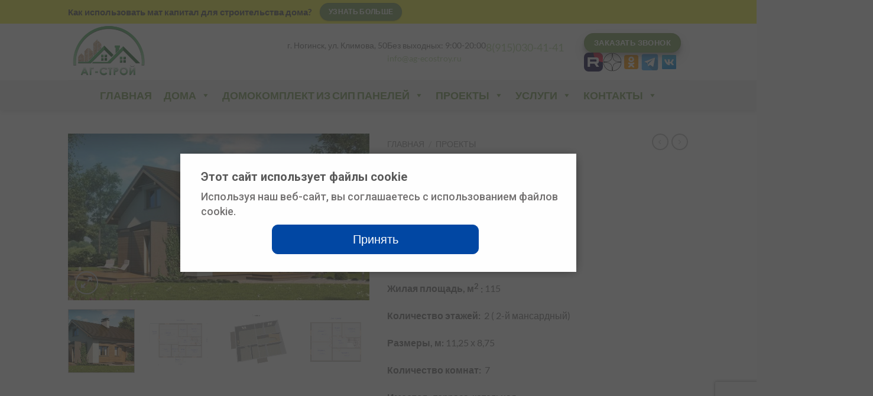

--- FILE ---
content_type: text/html; charset=UTF-8
request_url: https://ag-ecostroy.ru/product/proekt-doma-f2-212/
body_size: 31708
content:
<!DOCTYPE html>
<html lang="ru-RU" class="loading-site no-js">
<head>
	<meta charset="UTF-8" />
	<link rel="profile" href="http://gmpg.org/xfn/11" />
	<link rel="pingback" href="https://ag-ecostroy.ru/xmlrpc.php" />

	<script>(function(html){html.className = html.className.replace(/\bno-js\b/,'js')})(document.documentElement);</script>
<title>Проект дома F2-212 &#8212; АГ-ЭкоСтрой</title>
<meta name='robots' content='max-image-preview:large' />
	<style>img:is([sizes="auto" i], [sizes^="auto," i]) { contain-intrinsic-size: 3000px 1500px }</style>
	<meta name="viewport" content="width=device-width, initial-scale=1" /><link rel='dns-prefetch' href='//code.jivosite.com' />
<link rel='prefetch' href='https://ag-ecostroy.ru/wp-content/themes/flatsome/assets/js/flatsome.js?ver=e1ad26bd5672989785e1' />
<link rel='prefetch' href='https://ag-ecostroy.ru/wp-content/themes/flatsome/assets/js/chunk.slider.js?ver=3.19.14' />
<link rel='prefetch' href='https://ag-ecostroy.ru/wp-content/themes/flatsome/assets/js/chunk.popups.js?ver=3.19.14' />
<link rel='prefetch' href='https://ag-ecostroy.ru/wp-content/themes/flatsome/assets/js/chunk.tooltips.js?ver=3.19.14' />
<link rel='prefetch' href='https://ag-ecostroy.ru/wp-content/themes/flatsome/assets/js/woocommerce.js?ver=dd6035ce106022a74757' />
<link rel="alternate" type="application/rss+xml" title="АГ-ЭкоСтрой &raquo; Лента" href="https://ag-ecostroy.ru/feed/" />
<link rel="alternate" type="application/rss+xml" title="АГ-ЭкоСтрой &raquo; Лента комментариев" href="https://ag-ecostroy.ru/comments/feed/" />
<script type="text/javascript">
/* <![CDATA[ */
window._wpemojiSettings = {"baseUrl":"https:\/\/s.w.org\/images\/core\/emoji\/16.0.1\/72x72\/","ext":".png","svgUrl":"https:\/\/s.w.org\/images\/core\/emoji\/16.0.1\/svg\/","svgExt":".svg","source":{"concatemoji":"https:\/\/ag-ecostroy.ru\/wp-includes\/js\/wp-emoji-release.min.js?ver=6.8.3"}};
/*! This file is auto-generated */
!function(s,n){var o,i,e;function c(e){try{var t={supportTests:e,timestamp:(new Date).valueOf()};sessionStorage.setItem(o,JSON.stringify(t))}catch(e){}}function p(e,t,n){e.clearRect(0,0,e.canvas.width,e.canvas.height),e.fillText(t,0,0);var t=new Uint32Array(e.getImageData(0,0,e.canvas.width,e.canvas.height).data),a=(e.clearRect(0,0,e.canvas.width,e.canvas.height),e.fillText(n,0,0),new Uint32Array(e.getImageData(0,0,e.canvas.width,e.canvas.height).data));return t.every(function(e,t){return e===a[t]})}function u(e,t){e.clearRect(0,0,e.canvas.width,e.canvas.height),e.fillText(t,0,0);for(var n=e.getImageData(16,16,1,1),a=0;a<n.data.length;a++)if(0!==n.data[a])return!1;return!0}function f(e,t,n,a){switch(t){case"flag":return n(e,"\ud83c\udff3\ufe0f\u200d\u26a7\ufe0f","\ud83c\udff3\ufe0f\u200b\u26a7\ufe0f")?!1:!n(e,"\ud83c\udde8\ud83c\uddf6","\ud83c\udde8\u200b\ud83c\uddf6")&&!n(e,"\ud83c\udff4\udb40\udc67\udb40\udc62\udb40\udc65\udb40\udc6e\udb40\udc67\udb40\udc7f","\ud83c\udff4\u200b\udb40\udc67\u200b\udb40\udc62\u200b\udb40\udc65\u200b\udb40\udc6e\u200b\udb40\udc67\u200b\udb40\udc7f");case"emoji":return!a(e,"\ud83e\udedf")}return!1}function g(e,t,n,a){var r="undefined"!=typeof WorkerGlobalScope&&self instanceof WorkerGlobalScope?new OffscreenCanvas(300,150):s.createElement("canvas"),o=r.getContext("2d",{willReadFrequently:!0}),i=(o.textBaseline="top",o.font="600 32px Arial",{});return e.forEach(function(e){i[e]=t(o,e,n,a)}),i}function t(e){var t=s.createElement("script");t.src=e,t.defer=!0,s.head.appendChild(t)}"undefined"!=typeof Promise&&(o="wpEmojiSettingsSupports",i=["flag","emoji"],n.supports={everything:!0,everythingExceptFlag:!0},e=new Promise(function(e){s.addEventListener("DOMContentLoaded",e,{once:!0})}),new Promise(function(t){var n=function(){try{var e=JSON.parse(sessionStorage.getItem(o));if("object"==typeof e&&"number"==typeof e.timestamp&&(new Date).valueOf()<e.timestamp+604800&&"object"==typeof e.supportTests)return e.supportTests}catch(e){}return null}();if(!n){if("undefined"!=typeof Worker&&"undefined"!=typeof OffscreenCanvas&&"undefined"!=typeof URL&&URL.createObjectURL&&"undefined"!=typeof Blob)try{var e="postMessage("+g.toString()+"("+[JSON.stringify(i),f.toString(),p.toString(),u.toString()].join(",")+"));",a=new Blob([e],{type:"text/javascript"}),r=new Worker(URL.createObjectURL(a),{name:"wpTestEmojiSupports"});return void(r.onmessage=function(e){c(n=e.data),r.terminate(),t(n)})}catch(e){}c(n=g(i,f,p,u))}t(n)}).then(function(e){for(var t in e)n.supports[t]=e[t],n.supports.everything=n.supports.everything&&n.supports[t],"flag"!==t&&(n.supports.everythingExceptFlag=n.supports.everythingExceptFlag&&n.supports[t]);n.supports.everythingExceptFlag=n.supports.everythingExceptFlag&&!n.supports.flag,n.DOMReady=!1,n.readyCallback=function(){n.DOMReady=!0}}).then(function(){return e}).then(function(){var e;n.supports.everything||(n.readyCallback(),(e=n.source||{}).concatemoji?t(e.concatemoji):e.wpemoji&&e.twemoji&&(t(e.twemoji),t(e.wpemoji)))}))}((window,document),window._wpemojiSettings);
/* ]]> */
</script>
<link rel='stylesheet' id='twb-open-sans-css' href='https://fonts.googleapis.com/css?family=Open+Sans%3A300%2C400%2C500%2C600%2C700%2C800&#038;display=swap&#038;ver=6.8.3' type='text/css' media='all' />
<link rel='stylesheet' id='twbbwg-global-css' href='https://ag-ecostroy.ru/wp-content/plugins/photo-gallery/booster/assets/css/global.css?ver=1.0.0' type='text/css' media='all' />
<link rel='stylesheet' id='dashicons-css' href='https://ag-ecostroy.ru/wp-includes/css/dashicons.min.css?ver=6.8.3' type='text/css' media='all' />
<link rel='stylesheet' id='menu-icons-extra-css' href='https://ag-ecostroy.ru/wp-content/plugins/ot-flatsome-vertical-menu/libs/menu-icons/css/extra.min.css?ver=0.12.2' type='text/css' media='all' />
<style id='wp-emoji-styles-inline-css' type='text/css'>

	img.wp-smiley, img.emoji {
		display: inline !important;
		border: none !important;
		box-shadow: none !important;
		height: 1em !important;
		width: 1em !important;
		margin: 0 0.07em !important;
		vertical-align: -0.1em !important;
		background: none !important;
		padding: 0 !important;
	}
</style>
<style id='wp-block-library-inline-css' type='text/css'>
:root{--wp-admin-theme-color:#007cba;--wp-admin-theme-color--rgb:0,124,186;--wp-admin-theme-color-darker-10:#006ba1;--wp-admin-theme-color-darker-10--rgb:0,107,161;--wp-admin-theme-color-darker-20:#005a87;--wp-admin-theme-color-darker-20--rgb:0,90,135;--wp-admin-border-width-focus:2px;--wp-block-synced-color:#7a00df;--wp-block-synced-color--rgb:122,0,223;--wp-bound-block-color:var(--wp-block-synced-color)}@media (min-resolution:192dpi){:root{--wp-admin-border-width-focus:1.5px}}.wp-element-button{cursor:pointer}:root{--wp--preset--font-size--normal:16px;--wp--preset--font-size--huge:42px}:root .has-very-light-gray-background-color{background-color:#eee}:root .has-very-dark-gray-background-color{background-color:#313131}:root .has-very-light-gray-color{color:#eee}:root .has-very-dark-gray-color{color:#313131}:root .has-vivid-green-cyan-to-vivid-cyan-blue-gradient-background{background:linear-gradient(135deg,#00d084,#0693e3)}:root .has-purple-crush-gradient-background{background:linear-gradient(135deg,#34e2e4,#4721fb 50%,#ab1dfe)}:root .has-hazy-dawn-gradient-background{background:linear-gradient(135deg,#faaca8,#dad0ec)}:root .has-subdued-olive-gradient-background{background:linear-gradient(135deg,#fafae1,#67a671)}:root .has-atomic-cream-gradient-background{background:linear-gradient(135deg,#fdd79a,#004a59)}:root .has-nightshade-gradient-background{background:linear-gradient(135deg,#330968,#31cdcf)}:root .has-midnight-gradient-background{background:linear-gradient(135deg,#020381,#2874fc)}.has-regular-font-size{font-size:1em}.has-larger-font-size{font-size:2.625em}.has-normal-font-size{font-size:var(--wp--preset--font-size--normal)}.has-huge-font-size{font-size:var(--wp--preset--font-size--huge)}.has-text-align-center{text-align:center}.has-text-align-left{text-align:left}.has-text-align-right{text-align:right}#end-resizable-editor-section{display:none}.aligncenter{clear:both}.items-justified-left{justify-content:flex-start}.items-justified-center{justify-content:center}.items-justified-right{justify-content:flex-end}.items-justified-space-between{justify-content:space-between}.screen-reader-text{border:0;clip-path:inset(50%);height:1px;margin:-1px;overflow:hidden;padding:0;position:absolute;width:1px;word-wrap:normal!important}.screen-reader-text:focus{background-color:#ddd;clip-path:none;color:#444;display:block;font-size:1em;height:auto;left:5px;line-height:normal;padding:15px 23px 14px;text-decoration:none;top:5px;width:auto;z-index:100000}html :where(.has-border-color){border-style:solid}html :where([style*=border-top-color]){border-top-style:solid}html :where([style*=border-right-color]){border-right-style:solid}html :where([style*=border-bottom-color]){border-bottom-style:solid}html :where([style*=border-left-color]){border-left-style:solid}html :where([style*=border-width]){border-style:solid}html :where([style*=border-top-width]){border-top-style:solid}html :where([style*=border-right-width]){border-right-style:solid}html :where([style*=border-bottom-width]){border-bottom-style:solid}html :where([style*=border-left-width]){border-left-style:solid}html :where(img[class*=wp-image-]){height:auto;max-width:100%}:where(figure){margin:0 0 1em}html :where(.is-position-sticky){--wp-admin--admin-bar--position-offset:var(--wp-admin--admin-bar--height,0px)}@media screen and (max-width:600px){html :where(.is-position-sticky){--wp-admin--admin-bar--position-offset:0px}}
</style>
<link rel='stylesheet' id='contact-form-7-css' href='https://ag-ecostroy.ru/wp-content/plugins/contact-form-7/includes/css/styles.css?ver=6.1' type='text/css' media='all' />
<link rel='stylesheet' id='ot-vertical-menu-css-css' href='https://ag-ecostroy.ru/wp-content/plugins/ot-flatsome-vertical-menu/assets/css/style.css?ver=1.2.3' type='text/css' media='all' />
<link rel='stylesheet' id='bwg_fonts-css' href='https://ag-ecostroy.ru/wp-content/plugins/photo-gallery/css/bwg-fonts/fonts.css?ver=0.0.1' type='text/css' media='all' />
<link rel='stylesheet' id='sumoselect-css' href='https://ag-ecostroy.ru/wp-content/plugins/photo-gallery/css/sumoselect.min.css?ver=3.4.6' type='text/css' media='all' />
<link rel='stylesheet' id='mCustomScrollbar-css' href='https://ag-ecostroy.ru/wp-content/plugins/photo-gallery/css/jquery.mCustomScrollbar.min.css?ver=3.1.5' type='text/css' media='all' />
<link rel='stylesheet' id='bwg_googlefonts-css' href='https://fonts.googleapis.com/css?family=Ubuntu&#038;subset=greek,latin,greek-ext,vietnamese,cyrillic-ext,latin-ext,cyrillic' type='text/css' media='all' />
<link rel='stylesheet' id='bwg_frontend-css' href='https://ag-ecostroy.ru/wp-content/plugins/photo-gallery/css/styles.min.css?ver=1.8.35' type='text/css' media='all' />
<link rel='stylesheet' id='woof-css' href='https://ag-ecostroy.ru/wp-content/plugins/woocommerce-products-filter/css/front.css?ver=2.2.3' type='text/css' media='all' />
<link rel='stylesheet' id='plainoverlay-css' href='https://ag-ecostroy.ru/wp-content/plugins/woocommerce-products-filter/css/plainoverlay.css?ver=2.2.3' type='text/css' media='all' />
<link rel='stylesheet' id='malihu-custom-scrollbar-css' href='https://ag-ecostroy.ru/wp-content/plugins/woocommerce-products-filter/js/malihu-custom-scrollbar/jquery.mCustomScrollbar.css?ver=2.2.3' type='text/css' media='all' />
<link rel='stylesheet' id='icheck-jquery-color-css' href='https://ag-ecostroy.ru/wp-content/plugins/woocommerce-products-filter/js/icheck/skins/flat/blue.css?ver=2.2.3' type='text/css' media='all' />
<link rel='stylesheet' id='woof_quick_search_html_items-css' href='https://ag-ecostroy.ru/wp-content/plugins/woocommerce-products-filter/ext/quick_search/css/quick_search.css?ver=2.2.3' type='text/css' media='all' />
<link rel='stylesheet' id='woof_slider_html_items-css' href='https://ag-ecostroy.ru/wp-content/plugins/woocommerce-products-filter/ext/slider/css/html_types/slider.css?ver=2.2.3' type='text/css' media='all' />
<link rel='stylesheet' id='photoswipe-css' href='https://ag-ecostroy.ru/wp-content/plugins/woocommerce/assets/css/photoswipe/photoswipe.min.css?ver=9.9.6' type='text/css' media='all' />
<link rel='stylesheet' id='photoswipe-default-skin-css' href='https://ag-ecostroy.ru/wp-content/plugins/woocommerce/assets/css/photoswipe/default-skin/default-skin.min.css?ver=9.9.6' type='text/css' media='all' />
<style id='woocommerce-inline-inline-css' type='text/css'>
.woocommerce form .form-row .required { visibility: visible; }
</style>
<link rel='stylesheet' id='megamenu-css' href='https://ag-ecostroy.ru/wp-content/uploads/maxmegamenu/style.css?ver=3575ea' type='text/css' media='all' />
<link rel='stylesheet' id='brands-styles-css' href='https://ag-ecostroy.ru/wp-content/plugins/woocommerce/assets/css/brands.css?ver=9.9.6' type='text/css' media='all' />
<link rel='stylesheet' id='lepopup-style-css' href='https://ag-ecostroy.ru/wp-content/plugins/halfdata-green-popups/css/style.min.css?ver=7.52' type='text/css' media='all' />
<link rel='stylesheet' id='airdatepicker-css' href='https://ag-ecostroy.ru/wp-content/plugins/halfdata-green-popups/css/airdatepicker.min.css?ver=7.52' type='text/css' media='all' />
<link rel='stylesheet' id='flatsome-main-css' href='https://ag-ecostroy.ru/wp-content/themes/flatsome/assets/css/flatsome.css?ver=3.19.14' type='text/css' media='all' />
<style id='flatsome-main-inline-css' type='text/css'>
@font-face {
				font-family: "fl-icons";
				font-display: block;
				src: url(https://ag-ecostroy.ru/wp-content/themes/flatsome/assets/css/icons/fl-icons.eot?v=3.19.14);
				src:
					url(https://ag-ecostroy.ru/wp-content/themes/flatsome/assets/css/icons/fl-icons.eot#iefix?v=3.19.14) format("embedded-opentype"),
					url(https://ag-ecostroy.ru/wp-content/themes/flatsome/assets/css/icons/fl-icons.woff2?v=3.19.14) format("woff2"),
					url(https://ag-ecostroy.ru/wp-content/themes/flatsome/assets/css/icons/fl-icons.ttf?v=3.19.14) format("truetype"),
					url(https://ag-ecostroy.ru/wp-content/themes/flatsome/assets/css/icons/fl-icons.woff?v=3.19.14) format("woff"),
					url(https://ag-ecostroy.ru/wp-content/themes/flatsome/assets/css/icons/fl-icons.svg?v=3.19.14#fl-icons) format("svg");
			}
</style>
<link rel='stylesheet' id='flatsome-shop-css' href='https://ag-ecostroy.ru/wp-content/themes/flatsome/assets/css/flatsome-shop.css?ver=3.19.14' type='text/css' media='all' />
<link rel='stylesheet' id='flatsome-style-css' href='https://ag-ecostroy.ru/wp-content/themes/flatsome/style.css?ver=3.19.14' type='text/css' media='all' />
<script type="text/javascript" src="https://ag-ecostroy.ru/wp-includes/js/jquery/jquery.min.js?ver=3.7.1" id="jquery-core-js"></script>
<script type="text/javascript" src="https://ag-ecostroy.ru/wp-includes/js/jquery/jquery-migrate.min.js?ver=3.4.1" id="jquery-migrate-js"></script>
<script type="text/javascript" src="https://ag-ecostroy.ru/wp-content/plugins/photo-gallery/booster/assets/js/circle-progress.js?ver=1.2.2" id="twbbwg-circle-js"></script>
<script type="text/javascript" id="twbbwg-global-js-extra">
/* <![CDATA[ */
var twb = {"nonce":"e9de0b6eab","ajax_url":"https:\/\/ag-ecostroy.ru\/wp-admin\/admin-ajax.php","plugin_url":"https:\/\/ag-ecostroy.ru\/wp-content\/plugins\/photo-gallery\/booster","href":"https:\/\/ag-ecostroy.ru\/wp-admin\/admin.php?page=twbbwg_photo-gallery"};
var twb = {"nonce":"e9de0b6eab","ajax_url":"https:\/\/ag-ecostroy.ru\/wp-admin\/admin-ajax.php","plugin_url":"https:\/\/ag-ecostroy.ru\/wp-content\/plugins\/photo-gallery\/booster","href":"https:\/\/ag-ecostroy.ru\/wp-admin\/admin.php?page=twbbwg_photo-gallery"};
/* ]]> */
</script>
<script type="text/javascript" src="https://ag-ecostroy.ru/wp-content/plugins/photo-gallery/booster/assets/js/global.js?ver=1.0.0" id="twbbwg-global-js"></script>
<script type="text/javascript" src="https://ag-ecostroy.ru/wp-content/plugins/photo-gallery/js/jquery.sumoselect.min.js?ver=3.4.6" id="sumoselect-js"></script>
<script type="text/javascript" src="https://ag-ecostroy.ru/wp-content/plugins/photo-gallery/js/tocca.min.js?ver=2.0.9" id="bwg_mobile-js"></script>
<script type="text/javascript" src="https://ag-ecostroy.ru/wp-content/plugins/photo-gallery/js/jquery.mCustomScrollbar.concat.min.js?ver=3.1.5" id="mCustomScrollbar-js"></script>
<script type="text/javascript" src="https://ag-ecostroy.ru/wp-content/plugins/photo-gallery/js/jquery.fullscreen.min.js?ver=0.6.0" id="jquery-fullscreen-js"></script>
<script type="text/javascript" id="bwg_frontend-js-extra">
/* <![CDATA[ */
var bwg_objectsL10n = {"bwg_field_required":"\u043f\u043e\u043b\u0435 \u043e\u0431\u044f\u0437\u0430\u0442\u0435\u043b\u044c\u043d\u043e \u0434\u043b\u044f \u0437\u0430\u043f\u043e\u043b\u043d\u0435\u043d\u0438\u044f.","bwg_mail_validation":"\u041d\u0435\u0434\u043e\u043f\u0443\u0441\u0442\u0438\u043c\u044b\u0439 email-\u0430\u0434\u0440\u0435\u0441.","bwg_search_result":"\u041d\u0435\u0442 \u0438\u0437\u043e\u0431\u0440\u0430\u0436\u0435\u043d\u0438\u0439, \u0441\u043e\u043e\u0442\u0432\u0435\u0442\u0441\u0442\u0432\u0443\u044e\u0449\u0438\u0445 \u0432\u0430\u0448\u0435\u043c\u0443 \u043f\u043e\u0438\u0441\u043a\u0443.","bwg_select_tag":"\u0412\u044b\u0431\u0435\u0440\u0438\u0442\u0435 \u043c\u0435\u0442\u043a\u0443","bwg_order_by":"\u0423\u043f\u043e\u0440\u044f\u0434\u043e\u0447\u0438\u0442\u044c \u043f\u043e","bwg_search":"\u041f\u043e\u0438\u0441\u043a","bwg_show_ecommerce":"\u041f\u043e\u043a\u0430\u0437\u0430\u0442\u044c \u044d\u043b\u0435\u043a\u0442\u0440\u043e\u043d\u043d\u0443\u044e \u0442\u043e\u0440\u0433\u043e\u0432\u043b\u044e","bwg_hide_ecommerce":"\u0421\u043a\u0440\u044b\u0442\u044c \u044d\u043b\u0435\u043a\u0442\u0440\u043e\u043d\u043d\u0443\u044e \u0442\u043e\u0440\u0433\u043e\u0432\u043b\u044e","bwg_show_comments":"\u041f\u043e\u043a\u0430\u0437\u0430\u0442\u044c \u043a\u043e\u043c\u043c\u0435\u043d\u0442\u0430\u0440\u0438\u0438","bwg_hide_comments":"\u0421\u043a\u0440\u044b\u0442\u044c \u043a\u043e\u043c\u043c\u0435\u043d\u0442\u0430\u0440\u0438\u0438","bwg_restore":"\u0412\u043e\u0441\u0441\u0442\u0430\u043d\u043e\u0432\u0438\u0442\u044c","bwg_maximize":"\u041c\u0430\u043a\u0441\u0438\u043c\u0438\u0437\u0438\u0440\u043e\u0432\u0430\u0442\u044c","bwg_fullscreen":"\u041d\u0430 \u0432\u0435\u0441\u044c \u044d\u043a\u0440\u0430\u043d","bwg_exit_fullscreen":"\u041e\u0442\u043a\u043b\u044e\u0447\u0438\u0442\u044c \u043f\u043e\u043b\u043d\u043e\u044d\u043a\u0440\u0430\u043d\u043d\u044b\u0439 \u0440\u0435\u0436\u0438\u043c","bwg_search_tag":"\u041f\u041e\u0418\u0421\u041a...","bwg_tag_no_match":"\u041c\u0435\u0442\u043a\u0438 \u043d\u0435 \u043d\u0430\u0439\u0434\u0435\u043d\u044b","bwg_all_tags_selected":"\u0412\u0441\u0435 \u043c\u0435\u0442\u043a\u0438 \u0432\u044b\u0431\u0440\u0430\u043d\u044b","bwg_tags_selected":"\u0432\u044b\u0431\u0440\u0430\u043d\u043d\u044b\u0435 \u043c\u0435\u0442\u043a\u0438","play":"\u0412\u043e\u0441\u043f\u0440\u043e\u0438\u0437\u0432\u0435\u0441\u0442\u0438","pause":"\u041f\u0430\u0443\u0437\u0430","is_pro":"","bwg_play":"\u0412\u043e\u0441\u043f\u0440\u043e\u0438\u0437\u0432\u0435\u0441\u0442\u0438","bwg_pause":"\u041f\u0430\u0443\u0437\u0430","bwg_hide_info":"\u0421\u043a\u0440\u044b\u0442\u044c \u0438\u043d\u0444\u043e\u0440\u043c\u0430\u0446\u0438\u044e","bwg_show_info":"\u041f\u043e\u043a\u0430\u0437\u0430\u0442\u044c \u0438\u043d\u0444\u043e\u0440\u043c\u0430\u0446\u0438\u044e","bwg_hide_rating":"\u0421\u043a\u0440\u044b\u0442\u044c \u0440\u0435\u0439\u0442\u0438\u043d\u0433","bwg_show_rating":"\u041f\u043e\u043a\u0430\u0437\u0430\u0442\u044c \u0440\u0435\u0439\u0442\u0438\u043d\u0433","ok":"Ok","cancel":"\u041e\u0442\u043c\u0435\u043d\u0430","select_all":"\u0412\u044b\u0434\u0435\u043b\u0438\u0442\u044c \u0432\u0441\u0451","lazy_load":"0","lazy_loader":"https:\/\/ag-ecostroy.ru\/wp-content\/plugins\/photo-gallery\/images\/ajax_loader.png","front_ajax":"0","bwg_tag_see_all":"\u043f\u043e\u0441\u043c\u043e\u0442\u0440\u0435\u0442\u044c \u0432\u0441\u0435 \u043c\u0435\u0442\u043a\u0438","bwg_tag_see_less":"\u0432\u0438\u0434\u0435\u0442\u044c \u043c\u0435\u043d\u044c\u0448\u0435 \u043c\u0435\u0442\u043e\u043a"};
/* ]]> */
</script>
<script type="text/javascript" src="https://ag-ecostroy.ru/wp-content/plugins/photo-gallery/js/scripts.min.js?ver=1.8.35" id="bwg_frontend-js"></script>
<script type="text/javascript" src="https://ag-ecostroy.ru/wp-content/plugins/woocommerce/assets/js/jquery-blockui/jquery.blockUI.min.js?ver=2.7.0-wc.9.9.6" id="jquery-blockui-js" data-wp-strategy="defer"></script>
<script type="text/javascript" id="wc-add-to-cart-js-extra">
/* <![CDATA[ */
var wc_add_to_cart_params = {"ajax_url":"\/wp-admin\/admin-ajax.php","wc_ajax_url":"\/?wc-ajax=%%endpoint%%","i18n_view_cart":"\u041f\u0440\u043e\u0441\u043c\u043e\u0442\u0440 \u043a\u043e\u0440\u0437\u0438\u043d\u044b","cart_url":"https:\/\/ag-ecostroy.ru","is_cart":"","cart_redirect_after_add":"no"};
/* ]]> */
</script>
<script type="text/javascript" src="https://ag-ecostroy.ru/wp-content/plugins/woocommerce/assets/js/frontend/add-to-cart.min.js?ver=9.9.6" id="wc-add-to-cart-js" defer="defer" data-wp-strategy="defer"></script>
<script type="text/javascript" src="https://ag-ecostroy.ru/wp-content/plugins/woocommerce/assets/js/photoswipe/photoswipe.min.js?ver=4.1.1-wc.9.9.6" id="photoswipe-js" defer="defer" data-wp-strategy="defer"></script>
<script type="text/javascript" src="https://ag-ecostroy.ru/wp-content/plugins/woocommerce/assets/js/photoswipe/photoswipe-ui-default.min.js?ver=4.1.1-wc.9.9.6" id="photoswipe-ui-default-js" defer="defer" data-wp-strategy="defer"></script>
<script type="text/javascript" id="wc-single-product-js-extra">
/* <![CDATA[ */
var wc_single_product_params = {"i18n_required_rating_text":"\u041f\u043e\u0436\u0430\u043b\u0443\u0439\u0441\u0442\u0430, \u043f\u043e\u0441\u0442\u0430\u0432\u044c\u0442\u0435 \u043e\u0446\u0435\u043d\u043a\u0443","i18n_rating_options":["1 \u0438\u0437 5 \u0437\u0432\u0451\u0437\u0434","2 \u0438\u0437 5 \u0437\u0432\u0451\u0437\u0434","3 \u0438\u0437 5 \u0437\u0432\u0451\u0437\u0434","4 \u0438\u0437 5 \u0437\u0432\u0451\u0437\u0434","5 \u0438\u0437 5 \u0437\u0432\u0451\u0437\u0434"],"i18n_product_gallery_trigger_text":"\u041f\u0440\u043e\u0441\u043c\u043e\u0442\u0440 \u0433\u0430\u043b\u0435\u0440\u0435\u0438 \u0438\u0437\u043e\u0431\u0440\u0430\u0436\u0435\u043d\u0438\u0439 \u0432 \u043f\u043e\u043b\u043d\u043e\u044d\u043a\u0440\u0430\u043d\u043d\u043e\u043c \u0440\u0435\u0436\u0438\u043c\u0435","review_rating_required":"yes","flexslider":{"rtl":false,"animation":"slide","smoothHeight":true,"directionNav":false,"controlNav":"thumbnails","slideshow":false,"animationSpeed":500,"animationLoop":false,"allowOneSlide":false},"zoom_enabled":"","zoom_options":[],"photoswipe_enabled":"1","photoswipe_options":{"shareEl":false,"closeOnScroll":false,"history":false,"hideAnimationDuration":0,"showAnimationDuration":0},"flexslider_enabled":""};
/* ]]> */
</script>
<script type="text/javascript" src="https://ag-ecostroy.ru/wp-content/plugins/woocommerce/assets/js/frontend/single-product.min.js?ver=9.9.6" id="wc-single-product-js" defer="defer" data-wp-strategy="defer"></script>
<script type="text/javascript" src="https://ag-ecostroy.ru/wp-content/plugins/woocommerce/assets/js/js-cookie/js.cookie.min.js?ver=2.1.4-wc.9.9.6" id="js-cookie-js" data-wp-strategy="defer"></script>
<link rel="https://api.w.org/" href="https://ag-ecostroy.ru/wp-json/" /><link rel="alternate" title="JSON" type="application/json" href="https://ag-ecostroy.ru/wp-json/wp/v2/product/1343" /><link rel="EditURI" type="application/rsd+xml" title="RSD" href="https://ag-ecostroy.ru/xmlrpc.php?rsd" />
<meta name="generator" content="WordPress 6.8.3" />
<meta name="generator" content="WooCommerce 9.9.6" />
<link rel="canonical" href="https://ag-ecostroy.ru/product/proekt-doma-f2-212/" />
<link rel='shortlink' href='https://ag-ecostroy.ru/?p=1343' />
<link rel="alternate" title="oEmbed (JSON)" type="application/json+oembed" href="https://ag-ecostroy.ru/wp-json/oembed/1.0/embed?url=https%3A%2F%2Fag-ecostroy.ru%2Fproduct%2Fproekt-doma-f2-212%2F" />
<link rel="alternate" title="oEmbed (XML)" type="text/xml+oembed" href="https://ag-ecostroy.ru/wp-json/oembed/1.0/embed?url=https%3A%2F%2Fag-ecostroy.ru%2Fproduct%2Fproekt-doma-f2-212%2F&#038;format=xml" />
	<noscript><style>.woocommerce-product-gallery{ opacity: 1 !important; }</style></noscript>
	
		<script>var lepopup_customjs_handlers={};var lepopup_cookie_value="1610223602";var lepopup_events_data={};var lepopup_content_id="1343";</script><script>function lepopup_add_event(_event,_data){if(typeof _lepopup_add_event == typeof undefined){jQuery(document).ready(function(){_lepopup_add_event(_event,_data);});}else{_lepopup_add_event(_event,_data);}}</script><link rel="icon" href="https://ag-ecostroy.ru/wp-content/uploads/2020/04/cropped-ag-stroj-32x32.png" sizes="32x32" />
<link rel="icon" href="https://ag-ecostroy.ru/wp-content/uploads/2020/04/cropped-ag-stroj-192x192.png" sizes="192x192" />
<link rel="apple-touch-icon" href="https://ag-ecostroy.ru/wp-content/uploads/2020/04/cropped-ag-stroj-180x180.png" />
<meta name="msapplication-TileImage" content="https://ag-ecostroy.ru/wp-content/uploads/2020/04/cropped-ag-stroj-270x270.png" />
<style id="custom-css" type="text/css">:root {--primary-color: #7a9c59;--fs-color-primary: #7a9c59;--fs-color-secondary: #d26e4b;--fs-color-success: #7a9c59;--fs-color-alert: #b20000;--fs-experimental-link-color: #4e657b;--fs-experimental-link-color-hover: #111;}.tooltipster-base {--tooltip-color: #fff;--tooltip-bg-color: #000;}.off-canvas-right .mfp-content, .off-canvas-left .mfp-content {--drawer-width: 300px;}.off-canvas .mfp-content.off-canvas-cart {--drawer-width: 360px;}.header-main{height: 96px}#logo img{max-height: 96px}#logo{width:138px;}.header-bottom{min-height: 10px}.header-top{min-height: 40px}.transparent .header-main{height: 118px}.transparent #logo img{max-height: 118px}.has-transparent + .page-title:first-of-type,.has-transparent + #main > .page-title,.has-transparent + #main > div > .page-title,.has-transparent + #main .page-header-wrapper:first-of-type .page-title{padding-top: 198px;}.header.show-on-scroll,.stuck .header-main{height:98px!important}.stuck #logo img{max-height: 98px!important}.header-bottom {background-color: #f1f1f1}.header-main .nav > li > a{line-height: 16px }.stuck .header-main .nav > li > a{line-height: 50px }.header-bottom-nav > li > a{line-height: 20px }@media (max-width: 549px) {.header-main{height: 136px}#logo img{max-height: 136px}}.nav-dropdown{font-size:104%}.header-top{background-color:rgba(238,238,34,0.86)!important;}body{font-family: Lato, sans-serif;}body {font-weight: 400;font-style: normal;}.nav > li > a {font-family: Lato, sans-serif;}.mobile-sidebar-levels-2 .nav > li > ul > li > a {font-family: Lato, sans-serif;}.nav > li > a,.mobile-sidebar-levels-2 .nav > li > ul > li > a {font-weight: 700;font-style: normal;}h1,h2,h3,h4,h5,h6,.heading-font, .off-canvas-center .nav-sidebar.nav-vertical > li > a{font-family: Lato, sans-serif;}h1,h2,h3,h4,h5,h6,.heading-font,.banner h1,.banner h2 {font-weight: 700;font-style: normal;}.alt-font{font-family: "Dancing Script", sans-serif;}.alt-font {font-weight: 400!important;font-style: normal!important;}.shop-page-title.featured-title .title-bg{ background-image: url(https://ag-ecostroy.ru/wp-content/uploads/2020/04/2077_203.jpg)!important;}@media screen and (min-width: 550px){.products .box-vertical .box-image{min-width: 300px!important;width: 300px!important;}}.nav-vertical-fly-out > li + li {border-top-width: 1px; border-top-style: solid;}/* Custom CSS */.woocommerce-ordering{display: none;}.entry-meta .byline, .entry-meta .cat-links {display: none;}.entry-meta .posted-on {display: none;}table {font-family: "Lucida Sans Unicode", "Lucida Grande", Sans-Serif;font-size: 14px;border-collapse: collapse;text-align: center;}th, td:first-child {background: #7a9c59;color: white;padding: 10px 20px;}th, td {border-style: solid;border-width: 0 1px 1px 0;border-color: white;}td {background: #dde7d4;}th:first-child, td:first-child {text-align: left;}/* Стили для блока контактов */.hn-contact-info { display: flex; justify-content: space-between; gap: 20px; padding: 20px; border-radius: 8px;}.hn-column { flex: 1; text-align: left;}.hn-text { margin: 0; font-size: 14px; white-space: nowrap; /* Добавляем запрет на перенос текста */}.hn-link { color: #b5d69d; text-decoration: none; transition: color 0.3s;}.hn-link:hover { color: #7a9c59; text-decoration: underline;}.hn-nowrap { white-space: nowrap;}.hn-phone { text-align: center; font-size: 18px; margin-top: 10px;}/* Стили для блока социальных сетей */.hn-social-wrapper { display: flex; flex-direction: column; gap: 20px;}.hn-social-icons { display: flex; gap: 15px; align-items: center;}.hn-icon { width: 32px; height: 32px; transition: transform: 0.3s;}.hn-icon:hover { transform: scale(1.1);}@media screen and (max-width: 767px) {.hn-social-wrapper-mobile {display: flex;flex-direction: column;align-items: center;gap: 15px;padding: 10px;}.hn-social-title-mobile {margin: 0;font-size: 14px;font-weight: 600;text-align: center;white-space: nowrap; /* Запрещаем перенос текста */}.hn-social-icons-mobile {display: flex;gap: 10px;}.hn-icon-mobile {width: 24px;height: 24px;transition: transform 0.2s ease;}.hn-icon-mobile:hover {transform: scale(1.05);}}.label-new.menu-item > a:after{content:"Новое";}.label-hot.menu-item > a:after{content:"Горячее предложение";}.label-sale.menu-item > a:after{content:"Распродажа";}.label-popular.menu-item > a:after{content:"Самые популярные";}</style>		<style type="text/css" id="wp-custom-css">
			.entry-meta {display: none}
.talign6{
       height:40px;/* высота блока */
}
.talign6 > div{
        position: relative;
        top: 50%;
        transform: translateY(-50%);
        text-align:center;
}		</style>
		        <script type="text/javascript">
            var woof_is_permalink =1;

            var woof_shop_page = "";
        
            var woof_really_curr_tax = {};
            var woof_current_page_link = location.protocol + '//' + location.host + location.pathname;
            //***lets remove pagination from woof_current_page_link
            woof_current_page_link = woof_current_page_link.replace(/\page\/[0-9]+/, "");
                            woof_current_page_link = "https://ag-ecostroy.ru/proekty/";
                            var woof_link = 'https://ag-ecostroy.ru/wp-content/plugins/woocommerce-products-filter/';

                </script>

                <script>

            var woof_ajaxurl = "https://ag-ecostroy.ru/wp-admin/admin-ajax.php";

            var woof_lang = {
                'orderby': "Сортировать по",
                'date': "дата",
                'perpage': "на страницу",
                'pricerange': "ценовой диапазон",
                'menu_order': "menu order",
                'popularity': "популярность",
                'rating': "рейтинг",
                'price': "цена по возростанию",
                'price-desc': "цена по убыванию"
            };

            if (typeof woof_lang_custom == 'undefined') {
                var woof_lang_custom = {};/*!!important*/
            }

            //***

            var woof_is_mobile = 0;
        


            var woof_show_price_search_button = 0;
            var woof_show_price_search_type = 0;
        
            var woof_show_price_search_type = 0;

            var swoof_search_slug = "swoof";

        
            var icheck_skin = {};
                                    icheck_skin.skin = "flat";
                icheck_skin.color = "blue";
                if (window.navigator.msPointerEnabled && navigator.msMaxTouchPoints > 0) {
                    //icheck_skin = 'none';
                }
        
            var is_woof_use_chosen =0;

        

            var woof_current_values = '[]';
            //+++
            var woof_lang_loading = "Загрузка ...";

                        woof_lang_loading = "Загрузка";
        
            var woof_lang_show_products_filter = "показать фильтр товаров";
            var woof_lang_hide_products_filter = "скрыть фильтр продуктов";
            var woof_lang_pricerange = "ценовой диапазон";

            //+++

            var woof_use_beauty_scroll =1;
            //+++
            var woof_autosubmit =1;
            var woof_ajaxurl = "https://ag-ecostroy.ru/wp-admin/admin-ajax.php";
            /*var woof_submit_link = "";*/
            var woof_is_ajax = 0;
            var woof_ajax_redraw = 0;
            var woof_ajax_page_num =1;
            var woof_ajax_first_done = false;
            var woof_checkboxes_slide_flag = true;


            //toggles
            var woof_toggle_type = "text";

            var woof_toggle_closed_text = "-";
            var woof_toggle_opened_text = "+";

            var woof_toggle_closed_image = "https://ag-ecostroy.ru/wp-content/plugins/woocommerce-products-filter/img/plus3.png";
            var woof_toggle_opened_image = "https://ag-ecostroy.ru/wp-content/plugins/woocommerce-products-filter/img/minus3.png";


            //indexes which can be displayed in red buttons panel
                    var woof_accept_array = ["min_price", "orderby", "perpage", ,"product_brand","product_visibility","product_cat","product_tag","pa_etazhej","pa_komnat","pa_ploshhad","pa_tip_zdaniya"];

        


            //***
            //for extensions

            var woof_ext_init_functions = null;
                        woof_ext_init_functions = '{"slider":"woof_init_sliders"}';

        

        
            var woof_overlay_skin = "plainoverlay";

            jQuery(function () {
                try
                {
                    woof_current_values = jQuery.parseJSON(woof_current_values);
                } catch (e)
                {
                    woof_current_values = null;
                }
                if (woof_current_values == null || woof_current_values.length == 0) {
                    woof_current_values = {};
                }

            });

            function woof_js_after_ajax_done() {
                jQuery(document).trigger('woof_ajax_done');
                    }
        </script>
        <style id="kirki-inline-styles">/* latin-ext */
@font-face {
  font-family: 'Lato';
  font-style: normal;
  font-weight: 400;
  font-display: swap;
  src: url(https://ag-ecostroy.ru/wp-content/fonts/lato/S6uyw4BMUTPHjxAwXjeu.woff2) format('woff2');
  unicode-range: U+0100-02BA, U+02BD-02C5, U+02C7-02CC, U+02CE-02D7, U+02DD-02FF, U+0304, U+0308, U+0329, U+1D00-1DBF, U+1E00-1E9F, U+1EF2-1EFF, U+2020, U+20A0-20AB, U+20AD-20C0, U+2113, U+2C60-2C7F, U+A720-A7FF;
}
/* latin */
@font-face {
  font-family: 'Lato';
  font-style: normal;
  font-weight: 400;
  font-display: swap;
  src: url(https://ag-ecostroy.ru/wp-content/fonts/lato/S6uyw4BMUTPHjx4wXg.woff2) format('woff2');
  unicode-range: U+0000-00FF, U+0131, U+0152-0153, U+02BB-02BC, U+02C6, U+02DA, U+02DC, U+0304, U+0308, U+0329, U+2000-206F, U+20AC, U+2122, U+2191, U+2193, U+2212, U+2215, U+FEFF, U+FFFD;
}
/* latin-ext */
@font-face {
  font-family: 'Lato';
  font-style: normal;
  font-weight: 700;
  font-display: swap;
  src: url(https://ag-ecostroy.ru/wp-content/fonts/lato/S6u9w4BMUTPHh6UVSwaPGR_p.woff2) format('woff2');
  unicode-range: U+0100-02BA, U+02BD-02C5, U+02C7-02CC, U+02CE-02D7, U+02DD-02FF, U+0304, U+0308, U+0329, U+1D00-1DBF, U+1E00-1E9F, U+1EF2-1EFF, U+2020, U+20A0-20AB, U+20AD-20C0, U+2113, U+2C60-2C7F, U+A720-A7FF;
}
/* latin */
@font-face {
  font-family: 'Lato';
  font-style: normal;
  font-weight: 700;
  font-display: swap;
  src: url(https://ag-ecostroy.ru/wp-content/fonts/lato/S6u9w4BMUTPHh6UVSwiPGQ.woff2) format('woff2');
  unicode-range: U+0000-00FF, U+0131, U+0152-0153, U+02BB-02BC, U+02C6, U+02DA, U+02DC, U+0304, U+0308, U+0329, U+2000-206F, U+20AC, U+2122, U+2191, U+2193, U+2212, U+2215, U+FEFF, U+FFFD;
}/* vietnamese */
@font-face {
  font-family: 'Dancing Script';
  font-style: normal;
  font-weight: 400;
  font-display: swap;
  src: url(https://ag-ecostroy.ru/wp-content/fonts/dancing-script/If2cXTr6YS-zF4S-kcSWSVi_sxjsohD9F50Ruu7BMSo3Rep8ltA.woff2) format('woff2');
  unicode-range: U+0102-0103, U+0110-0111, U+0128-0129, U+0168-0169, U+01A0-01A1, U+01AF-01B0, U+0300-0301, U+0303-0304, U+0308-0309, U+0323, U+0329, U+1EA0-1EF9, U+20AB;
}
/* latin-ext */
@font-face {
  font-family: 'Dancing Script';
  font-style: normal;
  font-weight: 400;
  font-display: swap;
  src: url(https://ag-ecostroy.ru/wp-content/fonts/dancing-script/If2cXTr6YS-zF4S-kcSWSVi_sxjsohD9F50Ruu7BMSo3ROp8ltA.woff2) format('woff2');
  unicode-range: U+0100-02BA, U+02BD-02C5, U+02C7-02CC, U+02CE-02D7, U+02DD-02FF, U+0304, U+0308, U+0329, U+1D00-1DBF, U+1E00-1E9F, U+1EF2-1EFF, U+2020, U+20A0-20AB, U+20AD-20C0, U+2113, U+2C60-2C7F, U+A720-A7FF;
}
/* latin */
@font-face {
  font-family: 'Dancing Script';
  font-style: normal;
  font-weight: 400;
  font-display: swap;
  src: url(https://ag-ecostroy.ru/wp-content/fonts/dancing-script/If2cXTr6YS-zF4S-kcSWSVi_sxjsohD9F50Ruu7BMSo3Sup8.woff2) format('woff2');
  unicode-range: U+0000-00FF, U+0131, U+0152-0153, U+02BB-02BC, U+02C6, U+02DA, U+02DC, U+0304, U+0308, U+0329, U+2000-206F, U+20AC, U+2122, U+2191, U+2193, U+2212, U+2215, U+FEFF, U+FFFD;
}</style><style type="text/css">/** Mega Menu CSS: fs **/</style>
</head>

<body class="wp-singular product-template-default single single-product postid-1343 wp-theme-flatsome theme-flatsome ot-vertical-menu woocommerce woocommerce-page woocommerce-no-js mega-menu-primary header-shadow lightbox nav-dropdown-has-arrow nav-dropdown-has-shadow nav-dropdown-has-border">


<a class="skip-link screen-reader-text" href="#main">Skip to content</a>

<div id="wrapper">

	
	<header id="header" class="header has-sticky sticky-jump">
		<div class="header-wrapper">
			<div id="top-bar" class="header-top hide-for-sticky nav-dark">
    <div class="flex-row container">
      <div class="flex-col hide-for-medium flex-left">
          <ul class="nav nav-left medium-nav-center nav-small  nav-">
              <li class="html custom html_topbar_left"><div class="talign6">
<div><h3>Как использовать мат капитал для строительства дома?</H3></div>
</div></li><li class="html header-button-2">
	<div class="header-button">
		<a href="http://ag-ecostroy.ru/materinskij-kapital/" class="button success box-shadow-1"  style="border-radius:99px;">
		<span>УЗНАТЬ БОЛЬШЕ</span>
	</a>
	</div>
</li>
          </ul>
      </div>

      <div class="flex-col hide-for-medium flex-center">
          <ul class="nav nav-center nav-small  nav-">
                        </ul>
      </div>

      <div class="flex-col hide-for-medium flex-right">
         <ul class="nav top-bar-nav nav-right nav-small  nav-">
                        </ul>
      </div>

            <div class="flex-col show-for-medium flex-grow">
          <ul class="nav nav-center nav-small mobile-nav  nav-">
              <li class="html custom html_topbar_left"><div class="talign6">
<div><h3>Как использовать мат капитал для строительства дома?</H3></div>
</div></li><li class="html header-button-2">
	<div class="header-button">
		<a href="http://ag-ecostroy.ru/materinskij-kapital/" class="button success box-shadow-1"  style="border-radius:99px;">
		<span>УЗНАТЬ БОЛЬШЕ</span>
	</a>
	</div>
</li>
          </ul>
      </div>
      
    </div>
</div>
<div id="masthead" class="header-main ">
      <div class="header-inner flex-row container logo-left medium-logo-left" role="navigation">

          <!-- Logo -->
          <div id="logo" class="flex-col logo">
            
<!-- Header logo -->
<a href="https://ag-ecostroy.ru/" title="АГ-ЭкоСтрой" rel="home">
		<img width="1020" height="721" src="https://ag-ecostroy.ru/wp-content/uploads/2023/05/logo-alisy-2-1024x724.png" class="header_logo header-logo" alt="АГ-ЭкоСтрой"/><img  width="1020" height="721" src="https://ag-ecostroy.ru/wp-content/uploads/2023/05/logo-alisy-2-1024x724.png" class="header-logo-dark" alt="АГ-ЭкоСтрой"/></a>
          </div>

          <!-- Mobile Left Elements -->
          <div class="flex-col show-for-medium flex-left">
            <ul class="mobile-nav nav nav-left ">
              <li class="html custom html_top_right_text"><!-- Блок социальных сетей для мобильной версии -->
<div class="hn-social-wrapper-mobile">
    <p class="hn-social-title-mobile">
        Мы в социальных сетях:
    </p>
    
    <div class="hn-social-icons-mobile">
        <a href="https://rutube.ru/channel/66230749/" target="_blank">
            <img src="/wp-content/uploads/2025/icon/icon-rutube.svg" alt="Rutube" class="hn-icon-mobile">
        </a>
        
        <a href="http://dzen.ru/ag_ecostroy" target="_blank">
            <img src="/wp-content/uploads/2025/icon/icon-dzen.svg" alt="Дзен" class="hn-icon-mobile">
        </a>
        
        <a href="https://ok.ru/group/70000037405031" target="_blank">
            <img src="/wp-content/uploads/2025/icon/icon-ok.svg" alt="Одноклассники" class="hn-icon-mobile">
        </a>
        
        <a href="https://t.me/stroisip" target="_blank">
            <img src="/wp-content/uploads/2025/icon/icon-telegram.svg" alt="Telegram" class="hn-icon-mobile">
        </a>
        
        <a href="https://vk.com/sipdomokomplekt" target="_blank">
            <img src="/wp-content/uploads/2025/icon/icon-vk.svg" alt="ВКонтакте" class="hn-icon-mobile">
        </a>
    </div>
</div>
</li>            </ul>
          </div>

          <!-- Left Elements -->
          <div class="flex-col hide-for-medium flex-left
            flex-grow">
            <ul class="header-nav header-nav-main nav nav-left  nav-line-bottom nav-uppercase" >
                          </ul>
          </div>

          <!-- Right Elements -->
          <div class="flex-col hide-for-medium flex-right">
            <ul class="header-nav header-nav-main nav nav-right  nav-line-bottom nav-uppercase">
              <li class="html custom html_nav_position_text_top"><!-- Блок контактов -->
<div class="hn-contact-info">
 <div class="hn-column">
 <p class="hn-text">
 г. Ногинск, ул. Климова, 50
 </p>
 </div>
 
 <div class="hn-column">
 <p class="hn-text hn-nowrap">
 Без выходных: 9:00-20:00<br>
 <a href="mailto:info@ag-ecostroy.ru" class="hn-link">info@ag-ecostroy.ru</a>
 </p>
 </div>
 
 <div class="hn-column">
 <p class="hn-text hn-phone">
 <a href="tel:+79150304141" class="hn-link">8(915)030-41-41</a>
 </p>
 </div>
</div></li><li class="html custom html_topbar_right"><!-- Блок социальных сетей -->
<div class="hn-social-wrapper">
    <!-- Кнопка заказа звонка -->
    <a href="#ulp-FWkR2EBbnkJFWMBe" 
       class="button success box-shadow-3" style="border-radius:99px;">
        Заказать звонок
    </a>
    
    <!-- Блок социальных сетей -->
    <div class="hn-social-icons">
        <a href="https://rutube.ru/channel/66230749/" target="_blank">
            <img src="/wp-content/uploads/2025/icon/icon-rutube.svg" alt="Rutube" class="hn-icon">
        </a>
        
        <a href="http://dzen.ru/ag_ecostroy" target="_blank">
            <img src="/wp-content/uploads/2025/icon/icon-dzen.svg" alt="Дзен" class="hn-icon">
        </a>
        
        <a href="https://ok.ru/group/70000037405031" target="_blank">
            <img src="/wp-content/uploads/2025/icon/icon-ok.svg" alt="Одноклассники" class="hn-icon">
        </a>
        
        <a href="https://t.me/stroisip" target="_blank">
            <img src="/wp-content/uploads/2025/icon/icon-telegram.svg" alt="Telegram" class="hn-icon">
        </a>
        
        <a href="https://vk.com/sipdomokomplekt" target="_blank">
            <img src="/wp-content/uploads/2025/icon/icon-vk.svg" alt="ВКонтакте" class="hn-icon">
        </a>
    </div>
</div></li>            </ul>
          </div>

          <!-- Mobile Right Elements -->
          <div class="flex-col show-for-medium flex-right">
            <ul class="mobile-nav nav nav-right ">
              <li class="nav-icon has-icon">
  		<a href="#" data-open="#main-menu" data-pos="left" data-bg="main-menu-overlay" data-color="" class="is-small" aria-label="Menu" aria-controls="main-menu" aria-expanded="false">

		  <i class="icon-menu" ></i>
		  		</a>
	</li>
            </ul>
          </div>

      </div>

            <div class="container"><div class="top-divider full-width"></div></div>
      </div>
<div id="wide-nav" class="header-bottom wide-nav flex-has-center hide-for-medium">
    <div class="flex-row container">

            
                        <div class="flex-col hide-for-medium flex-center">
                <ul class="nav header-nav header-bottom-nav nav-center  nav-size-medium nav-uppercase">
                    <div id="mega-menu-wrap-primary" class="mega-menu-wrap"><div class="mega-menu-toggle"><div class="mega-toggle-blocks-left"></div><div class="mega-toggle-blocks-center"></div><div class="mega-toggle-blocks-right"><div class='mega-toggle-block mega-menu-toggle-block mega-toggle-block-1' id='mega-toggle-block-1' tabindex='0'><span class='mega-toggle-label' role='button' aria-expanded='false'><span class='mega-toggle-label-closed'>MENU</span><span class='mega-toggle-label-open'>MENU</span></span></div></div></div><ul id="mega-menu-primary" class="mega-menu max-mega-menu mega-menu-horizontal mega-no-js" data-event="hover_intent" data-effect="fade_up" data-effect-speed="200" data-effect-mobile="disabled" data-effect-speed-mobile="0" data-mobile-force-width="false" data-second-click="go" data-document-click="collapse" data-vertical-behaviour="standard" data-breakpoint="600" data-unbind="true" data-mobile-state="collapse_all" data-mobile-direction="vertical" data-hover-intent-timeout="300" data-hover-intent-interval="100"><li class="mega-menu-item mega-menu-item-type-post_type mega-menu-item-object-page mega-menu-item-home mega-align-bottom-left mega-menu-flyout mega-menu-item-44" id="mega-menu-item-44"><a class="mega-menu-link" href="https://ag-ecostroy.ru/" tabindex="0">Главная</a></li><li class="mega-menu-item mega-menu-item-type-custom mega-menu-item-object-custom mega-menu-item-has-children mega-align-bottom-left mega-menu-flyout mega-menu-item-402" id="mega-menu-item-402"><a class="mega-menu-link" aria-expanded="false" tabindex="0">Дома<span class="mega-indicator" aria-hidden="true"></span></a>
<ul class="mega-sub-menu">
<li class="mega-menu-item mega-menu-item-type-post_type mega-menu-item-object-page mega-menu-item-39" id="mega-menu-item-39"><a class="mega-menu-link" href="https://ag-ecostroy.ru/doma-iz-sip-panelej/">Дома из СИП панелей</a></li><li class="mega-menu-item mega-menu-item-type-post_type mega-menu-item-object-page mega-menu-item-41" id="mega-menu-item-41"><a class="mega-menu-link" href="https://ag-ecostroy.ru/karkasnye-doma/">Каркасные дома</a></li><li class="mega-menu-item mega-menu-item-type-post_type mega-menu-item-object-page mega-menu-item-38" id="mega-menu-item-38"><a class="mega-menu-link" href="https://ag-ecostroy.ru/doma-iz-brusa/">Дома из бруса</a></li><li class="mega-menu-item mega-menu-item-type-post_type mega-menu-item-object-page mega-menu-item-42" id="mega-menu-item-42"><a class="mega-menu-link" href="https://ag-ecostroy.ru/doma-iz-penoblokov/">Дома из пеноблоков</a></li><li class="mega-menu-item mega-menu-item-type-post_type mega-menu-item-object-page mega-menu-item-40" id="mega-menu-item-40"><a class="mega-menu-link" href="https://ag-ecostroy.ru/kirpichnye-doma/">Дома из кирпича</a></li><li class="mega-menu-item mega-menu-item-type-custom mega-menu-item-object-custom mega-menu-item-has-children mega-menu-item-1249" id="mega-menu-item-1249"><a class="mega-menu-link" aria-expanded="false">Дома из бревна<span class="mega-indicator" aria-hidden="true"></span></a>
	<ul class="mega-sub-menu">
<li class="mega-menu-item mega-menu-item-type-post_type mega-menu-item-object-page mega-menu-item-37" id="mega-menu-item-37"><a class="mega-menu-link" href="https://ag-ecostroy.ru/doma-iz-oczilindrovannogo-brevna/">Дома из оцилиндрованного бревна</a></li>	</ul>
</li></ul>
</li><li class="mega-menu-item mega-menu-item-type-post_type mega-menu-item-object-page mega-menu-item-has-children mega-align-bottom-left mega-menu-flyout mega-menu-item-36" id="mega-menu-item-36"><a class="mega-menu-link" href="https://ag-ecostroy.ru/domokomplekt/" aria-expanded="false" tabindex="0">Домокомплект из СИП панелей<span class="mega-indicator" aria-hidden="true"></span></a>
<ul class="mega-sub-menu">
<li class="mega-menu-item mega-menu-item-type-post_type mega-menu-item-object-page mega-menu-item-1130" id="mega-menu-item-1130"><a class="mega-menu-link" href="https://ag-ecostroy.ru/domokomplekt/czeny-na-sip-paneli/">Прайс-листы на СИП панели</a></li></ul>
</li><li class="mega-menu-item mega-menu-item-type-post_type mega-menu-item-object-page mega-menu-item-has-children mega-current_page_parent mega-align-bottom-left mega-menu-flyout mega-menu-item-35" id="mega-menu-item-35"><a class="mega-menu-link" href="https://ag-ecostroy.ru/proekty/" aria-expanded="false" tabindex="0">Проекты<span class="mega-indicator" aria-hidden="true"></span></a>
<ul class="mega-sub-menu">
<li class="mega-menu-item mega-menu-item-type-post_type mega-menu-item-object-page mega-menu-item-1131" id="mega-menu-item-1131"><a class="mega-menu-link" href="https://ag-ecostroy.ru/price/dizajn-proekt-pod-vash-byudzhet/">Дизайн-проект</a></li></ul>
</li><li class="mega-menu-item mega-menu-item-type-custom mega-menu-item-object-custom mega-menu-item-has-children mega-align-bottom-left mega-menu-flyout mega-menu-item-1250" id="mega-menu-item-1250"><a class="mega-menu-link" aria-expanded="false" tabindex="0">Услуги<span class="mega-indicator" aria-hidden="true"></span></a>
<ul class="mega-sub-menu">
<li class="mega-menu-item mega-menu-item-type-post_type mega-menu-item-object-page mega-menu-item-has-children mega-menu-item-209" id="mega-menu-item-209"><a class="mega-menu-link" href="https://ag-ecostroy.ru/montazh-inzhenernyh-sistem/" aria-expanded="false">Монтаж инженерных систем<span class="mega-indicator" aria-hidden="true"></span></a>
	<ul class="mega-sub-menu">
<li class="mega-menu-item mega-menu-item-type-post_type mega-menu-item-object-page mega-menu-item-1424" id="mega-menu-item-1424"><a class="mega-menu-link" href="https://ag-ecostroy.ru/drenazhnye-raboty/">Дренажные работы</a></li><li class="mega-menu-item mega-menu-item-type-post_type mega-menu-item-object-page mega-menu-item-1423" id="mega-menu-item-1423"><a class="mega-menu-link" href="https://ag-ecostroy.ru/kanalizacziya-chastnyh-domov/">Канализация частных домов</a></li><li class="mega-menu-item mega-menu-item-type-post_type mega-menu-item-object-page mega-menu-item-1422" id="mega-menu-item-1422"><a class="mega-menu-link" href="https://ag-ecostroy.ru/otoplenie-chastnyh-domov/">Отопление частных домов</a></li><li class="mega-menu-item mega-menu-item-type-post_type mega-menu-item-object-page mega-menu-item-1421" id="mega-menu-item-1421"><a class="mega-menu-link" href="https://ag-ecostroy.ru/sistema-vodosnabzheniya/">Система водоснабжения</a></li><li class="mega-menu-item mega-menu-item-type-post_type mega-menu-item-object-page mega-menu-item-1420" id="mega-menu-item-1420"><a class="mega-menu-link" href="https://ag-ecostroy.ru/burenie-skvazhin-na-vodu/">Бурение скважин на воду</a></li><li class="mega-menu-item mega-menu-item-type-post_type mega-menu-item-object-page mega-menu-item-1419" id="mega-menu-item-1419"><a class="mega-menu-link" href="https://ag-ecostroy.ru/teplyj-pol/">Теплый пол</a></li><li class="mega-menu-item mega-menu-item-type-post_type mega-menu-item-object-page mega-menu-item-1418" id="mega-menu-item-1418"><a class="mega-menu-link" href="https://ag-ecostroy.ru/kotly-otopleniya/">Котлы отопления</a></li>	</ul>
</li><li class="mega-menu-item mega-menu-item-type-post_type mega-menu-item-object-page mega-menu-item-210" id="mega-menu-item-210"><a class="mega-menu-link" href="https://ag-ecostroy.ru/fundament-2/">Фундамент</a></li><li class="mega-menu-item mega-menu-item-type-post_type mega-menu-item-object-page mega-menu-item-368" id="mega-menu-item-368"><a class="mega-menu-link" href="https://ag-ecostroy.ru/montazh-metallokonstrukczij/">Забор под ключ</a></li><li class="mega-menu-item mega-menu-item-type-post_type mega-menu-item-object-page mega-menu-item-1425" id="mega-menu-item-1425"><a class="mega-menu-link" href="https://ag-ecostroy.ru/krovelnye-raboty/">Кровельные работы</a></li><li class="mega-menu-item mega-menu-item-type-post_type mega-menu-item-object-page mega-menu-item-319" id="mega-menu-item-319"><a class="mega-menu-link" href="https://ag-ecostroy.ru/fasadnye-raboty/">Фасадные работы</a></li><li class="mega-menu-item mega-menu-item-type-post_type mega-menu-item-object-page mega-menu-item-318" id="mega-menu-item-318"><a class="mega-menu-link" href="https://ag-ecostroy.ru/remont-i-otdelka/">Ремонт и отделка</a></li></ul>
</li><li class="mega-menu-item mega-menu-item-type-post_type mega-menu-item-object-page mega-menu-item-has-children mega-align-bottom-left mega-menu-flyout mega-menu-item-33" id="mega-menu-item-33"><a class="mega-menu-link" href="https://ag-ecostroy.ru/kontakty/" aria-expanded="false" tabindex="0">Контакты<span class="mega-indicator" aria-hidden="true"></span></a>
<ul class="mega-sub-menu">
<li class="mega-menu-item mega-menu-item-type-post_type mega-menu-item-object-page mega-menu-item-has-children mega-menu-item-34" id="mega-menu-item-34"><a class="mega-menu-link" href="https://ag-ecostroy.ru/o-nas/" aria-expanded="false">О нас<span class="mega-indicator" aria-hidden="true"></span></a>
	<ul class="mega-sub-menu">
<li class="mega-menu-item mega-menu-item-type-taxonomy mega-menu-item-object-category mega-menu-item-765" id="mega-menu-item-765"><a class="mega-menu-link" href="https://ag-ecostroy.ru/category/nashi-raboty/">Наши работы</a></li><li class="mega-menu-item mega-menu-item-type-taxonomy mega-menu-item-object-category mega-menu-item-764" id="mega-menu-item-764"><a class="mega-menu-link" href="https://ag-ecostroy.ru/category/blog/">Блог</a></li><li class="mega-menu-item mega-menu-item-type-post_type mega-menu-item-object-page mega-menu-item-740" id="mega-menu-item-740"><a class="mega-menu-link" href="https://ag-ecostroy.ru/price/">Цены</a></li>	</ul>
</li></ul>
</li></ul></div>                </ul>
            </div>
            
            
            
    </div>
</div>

<div class="header-bg-container fill"><div class="header-bg-image fill"></div><div class="header-bg-color fill"></div></div>		</div>
	</header>

	
	<main id="main" class="">

	<div class="shop-container">

		
			<div class="container">
	<div class="woocommerce-notices-wrapper"></div></div>
<div id="product-1343" class="product type-product post-1343 status-publish first instock product_cat-proekt has-post-thumbnail shipping-taxable product-type-simple">
	<div class="product-container">

<div class="product-main">
	<div class="row content-row mb-0">

		<div class="product-gallery col large-6">
						
<div class="product-images relative mb-half has-hover woocommerce-product-gallery woocommerce-product-gallery--with-images woocommerce-product-gallery--columns-4 images" data-columns="4">

  <div class="badge-container is-larger absolute left top z-1">

</div>

  <div class="image-tools absolute top show-on-hover right z-3">
      </div>

  <div class="woocommerce-product-gallery__wrapper product-gallery-slider slider slider-nav-small mb-half"
        data-flickity-options='{
                "cellAlign": "center",
                "wrapAround": true,
                "autoPlay": false,
                "prevNextButtons":true,
                "adaptiveHeight": true,
                "imagesLoaded": true,
                "lazyLoad": 1,
                "dragThreshold" : 15,
                "pageDots": false,
                "rightToLeft": false       }'>
    <div data-thumb="https://ag-ecostroy.ru/wp-content/uploads/2020/04/2077_203-100x100.jpg" data-thumb-alt="Проект дома F2-212" data-thumb-srcset="https://ag-ecostroy.ru/wp-content/uploads/2020/04/2077_203-100x100.jpg 100w, https://ag-ecostroy.ru/wp-content/uploads/2020/04/2077_203-150x150.jpg 150w, https://ag-ecostroy.ru/wp-content/uploads/2020/04/2077_203-300x300.jpg 300w"  data-thumb-sizes="(max-width: 100px) 100vw, 100px" class="woocommerce-product-gallery__image slide first"><a href="https://ag-ecostroy.ru/wp-content/uploads/2020/04/2077_203.jpg"><img width="600" height="332" src="https://ag-ecostroy.ru/wp-content/uploads/2020/04/2077_203-600x332.jpg" class="wp-post-image ux-skip-lazy" alt="Проект дома F2-212" data-caption="" data-src="https://ag-ecostroy.ru/wp-content/uploads/2020/04/2077_203.jpg" data-large_image="https://ag-ecostroy.ru/wp-content/uploads/2020/04/2077_203.jpg" data-large_image_width="1322" data-large_image_height="732" decoding="async" fetchpriority="high" srcset="https://ag-ecostroy.ru/wp-content/uploads/2020/04/2077_203-600x332.jpg 600w, https://ag-ecostroy.ru/wp-content/uploads/2020/04/2077_203-300x166.jpg 300w, https://ag-ecostroy.ru/wp-content/uploads/2020/04/2077_203-1024x567.jpg 1024w, https://ag-ecostroy.ru/wp-content/uploads/2020/04/2077_203-768x425.jpg 768w, https://ag-ecostroy.ru/wp-content/uploads/2020/04/2077_203.jpg 1322w" sizes="(max-width: 600px) 100vw, 600px" /></a></div><div data-thumb="https://ag-ecostroy.ru/wp-content/uploads/2020/04/plan-1-et-49-100x100.jpg" data-thumb-alt="Проект дома F2-212 — изображение 2" data-thumb-srcset="https://ag-ecostroy.ru/wp-content/uploads/2020/04/plan-1-et-49-100x100.jpg 100w, https://ag-ecostroy.ru/wp-content/uploads/2020/04/plan-1-et-49-300x300.jpg 300w, https://ag-ecostroy.ru/wp-content/uploads/2020/04/plan-1-et-49-1024x1024.jpg 1024w, https://ag-ecostroy.ru/wp-content/uploads/2020/04/plan-1-et-49-150x150.jpg 150w, https://ag-ecostroy.ru/wp-content/uploads/2020/04/plan-1-et-49-768x767.jpg 768w, https://ag-ecostroy.ru/wp-content/uploads/2020/04/plan-1-et-49-1536x1534.jpg 1536w, https://ag-ecostroy.ru/wp-content/uploads/2020/04/plan-1-et-49-2048x2046.jpg 2048w, https://ag-ecostroy.ru/wp-content/uploads/2020/04/plan-1-et-49-600x599.jpg 600w"  data-thumb-sizes="(max-width: 100px) 100vw, 100px" class="woocommerce-product-gallery__image slide"><a href="https://ag-ecostroy.ru/wp-content/uploads/2020/04/plan-1-et-49-scaled.jpg"><img width="600" height="599" src="https://ag-ecostroy.ru/wp-content/uploads/2020/04/plan-1-et-49-600x599.jpg" class="" alt="Проект дома F2-212 — изображение 2" data-caption="" data-src="https://ag-ecostroy.ru/wp-content/uploads/2020/04/plan-1-et-49-scaled.jpg" data-large_image="https://ag-ecostroy.ru/wp-content/uploads/2020/04/plan-1-et-49-scaled.jpg" data-large_image_width="2560" data-large_image_height="2557" decoding="async" srcset="https://ag-ecostroy.ru/wp-content/uploads/2020/04/plan-1-et-49-600x599.jpg 600w, https://ag-ecostroy.ru/wp-content/uploads/2020/04/plan-1-et-49-300x300.jpg 300w, https://ag-ecostroy.ru/wp-content/uploads/2020/04/plan-1-et-49-1024x1024.jpg 1024w, https://ag-ecostroy.ru/wp-content/uploads/2020/04/plan-1-et-49-150x150.jpg 150w, https://ag-ecostroy.ru/wp-content/uploads/2020/04/plan-1-et-49-768x767.jpg 768w, https://ag-ecostroy.ru/wp-content/uploads/2020/04/plan-1-et-49-1536x1534.jpg 1536w, https://ag-ecostroy.ru/wp-content/uploads/2020/04/plan-1-et-49-2048x2046.jpg 2048w, https://ag-ecostroy.ru/wp-content/uploads/2020/04/plan-1-et-49-100x100.jpg 100w" sizes="(max-width: 600px) 100vw, 600px" /></a></div><div data-thumb="https://ag-ecostroy.ru/wp-content/uploads/2020/04/1-et-71-100x100.jpg" data-thumb-alt="Проект дома F2-212 — изображение 3" data-thumb-srcset="https://ag-ecostroy.ru/wp-content/uploads/2020/04/1-et-71-100x100.jpg 100w, https://ag-ecostroy.ru/wp-content/uploads/2020/04/1-et-71-300x300.jpg 300w, https://ag-ecostroy.ru/wp-content/uploads/2020/04/1-et-71-1024x1024.jpg 1024w, https://ag-ecostroy.ru/wp-content/uploads/2020/04/1-et-71-150x150.jpg 150w, https://ag-ecostroy.ru/wp-content/uploads/2020/04/1-et-71-768x769.jpg 768w, https://ag-ecostroy.ru/wp-content/uploads/2020/04/1-et-71-1534x1536.jpg 1534w, https://ag-ecostroy.ru/wp-content/uploads/2020/04/1-et-71-2046x2048.jpg 2046w, https://ag-ecostroy.ru/wp-content/uploads/2020/04/1-et-71-600x601.jpg 600w"  data-thumb-sizes="(max-width: 100px) 100vw, 100px" class="woocommerce-product-gallery__image slide"><a href="https://ag-ecostroy.ru/wp-content/uploads/2020/04/1-et-71-scaled.jpg"><img width="600" height="601" src="https://ag-ecostroy.ru/wp-content/uploads/2020/04/1-et-71-600x601.jpg" class="" alt="Проект дома F2-212 — изображение 3" data-caption="" data-src="https://ag-ecostroy.ru/wp-content/uploads/2020/04/1-et-71-scaled.jpg" data-large_image="https://ag-ecostroy.ru/wp-content/uploads/2020/04/1-et-71-scaled.jpg" data-large_image_width="2557" data-large_image_height="2560" decoding="async" srcset="https://ag-ecostroy.ru/wp-content/uploads/2020/04/1-et-71-600x601.jpg 600w, https://ag-ecostroy.ru/wp-content/uploads/2020/04/1-et-71-300x300.jpg 300w, https://ag-ecostroy.ru/wp-content/uploads/2020/04/1-et-71-1024x1024.jpg 1024w, https://ag-ecostroy.ru/wp-content/uploads/2020/04/1-et-71-150x150.jpg 150w, https://ag-ecostroy.ru/wp-content/uploads/2020/04/1-et-71-768x769.jpg 768w, https://ag-ecostroy.ru/wp-content/uploads/2020/04/1-et-71-1534x1536.jpg 1534w, https://ag-ecostroy.ru/wp-content/uploads/2020/04/1-et-71-2046x2048.jpg 2046w, https://ag-ecostroy.ru/wp-content/uploads/2020/04/1-et-71-100x100.jpg 100w" sizes="(max-width: 600px) 100vw, 600px" /></a></div><div data-thumb="https://ag-ecostroy.ru/wp-content/uploads/2020/04/plan-2-et-43-100x100.jpg" data-thumb-alt="Проект дома F2-212 — изображение 4" data-thumb-srcset="https://ag-ecostroy.ru/wp-content/uploads/2020/04/plan-2-et-43-100x100.jpg 100w, https://ag-ecostroy.ru/wp-content/uploads/2020/04/plan-2-et-43-300x300.jpg 300w, https://ag-ecostroy.ru/wp-content/uploads/2020/04/plan-2-et-43-1024x1024.jpg 1024w, https://ag-ecostroy.ru/wp-content/uploads/2020/04/plan-2-et-43-150x150.jpg 150w, https://ag-ecostroy.ru/wp-content/uploads/2020/04/plan-2-et-43-768x769.jpg 768w, https://ag-ecostroy.ru/wp-content/uploads/2020/04/plan-2-et-43-1534x1536.jpg 1534w, https://ag-ecostroy.ru/wp-content/uploads/2020/04/plan-2-et-43-2046x2048.jpg 2046w, https://ag-ecostroy.ru/wp-content/uploads/2020/04/plan-2-et-43-600x601.jpg 600w"  data-thumb-sizes="(max-width: 100px) 100vw, 100px" class="woocommerce-product-gallery__image slide"><a href="https://ag-ecostroy.ru/wp-content/uploads/2020/04/plan-2-et-43-scaled.jpg"><img width="600" height="601" src="https://ag-ecostroy.ru/wp-content/uploads/2020/04/plan-2-et-43-600x601.jpg" class="" alt="Проект дома F2-212 — изображение 4" data-caption="" data-src="https://ag-ecostroy.ru/wp-content/uploads/2020/04/plan-2-et-43-scaled.jpg" data-large_image="https://ag-ecostroy.ru/wp-content/uploads/2020/04/plan-2-et-43-scaled.jpg" data-large_image_width="2557" data-large_image_height="2560" decoding="async" loading="lazy" srcset="https://ag-ecostroy.ru/wp-content/uploads/2020/04/plan-2-et-43-600x601.jpg 600w, https://ag-ecostroy.ru/wp-content/uploads/2020/04/plan-2-et-43-300x300.jpg 300w, https://ag-ecostroy.ru/wp-content/uploads/2020/04/plan-2-et-43-1024x1024.jpg 1024w, https://ag-ecostroy.ru/wp-content/uploads/2020/04/plan-2-et-43-150x150.jpg 150w, https://ag-ecostroy.ru/wp-content/uploads/2020/04/plan-2-et-43-768x769.jpg 768w, https://ag-ecostroy.ru/wp-content/uploads/2020/04/plan-2-et-43-1534x1536.jpg 1534w, https://ag-ecostroy.ru/wp-content/uploads/2020/04/plan-2-et-43-2046x2048.jpg 2046w, https://ag-ecostroy.ru/wp-content/uploads/2020/04/plan-2-et-43-100x100.jpg 100w" sizes="auto, (max-width: 600px) 100vw, 600px" /></a></div><div data-thumb="https://ag-ecostroy.ru/wp-content/uploads/2020/04/2-et-39-100x100.jpg" data-thumb-alt="Проект дома F2-212 — изображение 5" data-thumb-srcset="https://ag-ecostroy.ru/wp-content/uploads/2020/04/2-et-39-100x100.jpg 100w, https://ag-ecostroy.ru/wp-content/uploads/2020/04/2-et-39-300x300.jpg 300w, https://ag-ecostroy.ru/wp-content/uploads/2020/04/2-et-39-1021x1024.jpg 1021w, https://ag-ecostroy.ru/wp-content/uploads/2020/04/2-et-39-150x150.jpg 150w, https://ag-ecostroy.ru/wp-content/uploads/2020/04/2-et-39-768x771.jpg 768w, https://ag-ecostroy.ru/wp-content/uploads/2020/04/2-et-39-1531x1536.jpg 1531w, https://ag-ecostroy.ru/wp-content/uploads/2020/04/2-et-39-2041x2048.jpg 2041w, https://ag-ecostroy.ru/wp-content/uploads/2020/04/2-et-39-600x602.jpg 600w"  data-thumb-sizes="(max-width: 100px) 100vw, 100px" class="woocommerce-product-gallery__image slide"><a href="https://ag-ecostroy.ru/wp-content/uploads/2020/04/2-et-39-scaled.jpg"><img width="600" height="602" src="https://ag-ecostroy.ru/wp-content/uploads/2020/04/2-et-39-600x602.jpg" class="" alt="Проект дома F2-212 — изображение 5" data-caption="" data-src="https://ag-ecostroy.ru/wp-content/uploads/2020/04/2-et-39-scaled.jpg" data-large_image="https://ag-ecostroy.ru/wp-content/uploads/2020/04/2-et-39-scaled.jpg" data-large_image_width="2551" data-large_image_height="2560" decoding="async" loading="lazy" srcset="https://ag-ecostroy.ru/wp-content/uploads/2020/04/2-et-39-600x602.jpg 600w, https://ag-ecostroy.ru/wp-content/uploads/2020/04/2-et-39-300x300.jpg 300w, https://ag-ecostroy.ru/wp-content/uploads/2020/04/2-et-39-1021x1024.jpg 1021w, https://ag-ecostroy.ru/wp-content/uploads/2020/04/2-et-39-150x150.jpg 150w, https://ag-ecostroy.ru/wp-content/uploads/2020/04/2-et-39-768x771.jpg 768w, https://ag-ecostroy.ru/wp-content/uploads/2020/04/2-et-39-1531x1536.jpg 1531w, https://ag-ecostroy.ru/wp-content/uploads/2020/04/2-et-39-2041x2048.jpg 2041w, https://ag-ecostroy.ru/wp-content/uploads/2020/04/2-et-39-100x100.jpg 100w" sizes="auto, (max-width: 600px) 100vw, 600px" /></a></div>  </div>

  <div class="image-tools absolute bottom left z-3">
        <a href="#product-zoom" class="zoom-button button is-outline circle icon tooltip hide-for-small" title="Зум.">
      <i class="icon-expand" ></i>    </a>
   </div>
</div>

	<div class="product-thumbnails thumbnails slider row row-small row-slider slider-nav-small small-columns-4"
		data-flickity-options='{
			"cellAlign": "left",
			"wrapAround": false,
			"autoPlay": false,
			"prevNextButtons": true,
			"asNavFor": ".product-gallery-slider",
			"percentPosition": true,
			"imagesLoaded": true,
			"pageDots": false,
			"rightToLeft": false,
			"contain": true
		}'>
					<div class="col is-nav-selected first">
				<a>
					<img src="https://ag-ecostroy.ru/wp-content/uploads/2020/04/2077_203-300x300.jpg" alt="" width="300" height="300" class="attachment-woocommerce_thumbnail" />				</a>
			</div><div class="col"><a><img src="https://ag-ecostroy.ru/wp-content/uploads/2020/04/plan-1-et-49-300x300.jpg" alt="" width="300" height="300"  class="attachment-woocommerce_thumbnail" /></a></div><div class="col"><a><img src="https://ag-ecostroy.ru/wp-content/uploads/2020/04/1-et-71-300x300.jpg" alt="" width="300" height="300"  class="attachment-woocommerce_thumbnail" /></a></div><div class="col"><a><img src="https://ag-ecostroy.ru/wp-content/uploads/2020/04/plan-2-et-43-300x300.jpg" alt="" width="300" height="300"  class="attachment-woocommerce_thumbnail" /></a></div><div class="col"><a><img src="https://ag-ecostroy.ru/wp-content/uploads/2020/04/2-et-39-300x300.jpg" alt="" width="300" height="300"  class="attachment-woocommerce_thumbnail" /></a></div>	</div>
						</div>
		<div class="product-info summary col-fit col entry-summary product-summary">
			<nav class="woocommerce-breadcrumb breadcrumbs uppercase"><a href="https://ag-ecostroy.ru">Главная</a> <span class="divider">&#47;</span> <a href="https://ag-ecostroy.ru/product-category/proekt/">проекты</a></nav><h1 class="product-title product_title entry-title">
	Проект дома F2-212</h1>

	<div class="is-divider small"></div>
<ul class="next-prev-thumbs is-small show-for-medium">         <li class="prod-dropdown has-dropdown">
               <a href="https://ag-ecostroy.ru/product/proekt-doma-b-24/"  rel="next" class="button icon is-outline circle">
                  <i class="icon-angle-left" ></i>              </a>
              <div class="nav-dropdown">
                <a title="Проект бани Б-24" href="https://ag-ecostroy.ru/product/proekt-doma-b-24/">
                <img width="100" height="100" src="https://ag-ecostroy.ru/wp-content/uploads/2020/04/6f43b5263fbba79c5962514b85d34738_xl-100x100.jpg" class="attachment-woocommerce_gallery_thumbnail size-woocommerce_gallery_thumbnail wp-post-image" alt="" decoding="async" loading="lazy" srcset="https://ag-ecostroy.ru/wp-content/uploads/2020/04/6f43b5263fbba79c5962514b85d34738_xl-100x100.jpg 100w, https://ag-ecostroy.ru/wp-content/uploads/2020/04/6f43b5263fbba79c5962514b85d34738_xl-150x150.jpg 150w, https://ag-ecostroy.ru/wp-content/uploads/2020/04/6f43b5263fbba79c5962514b85d34738_xl-300x300.jpg 300w" sizes="auto, (max-width: 100px) 100vw, 100px" /></a>
              </div>
          </li>
               <li class="prod-dropdown has-dropdown">
               <a href="https://ag-ecostroy.ru/product/proekt-doma-na-dve-semi-f2-253/" rel="next" class="button icon is-outline circle">
                  <i class="icon-angle-right" ></i>              </a>
              <div class="nav-dropdown">
                  <a title="Проект дома на две семьи F2-253" href="https://ag-ecostroy.ru/product/proekt-doma-na-dve-semi-f2-253/">
                  <img width="100" height="100" src="https://ag-ecostroy.ru/wp-content/uploads/2020/04/817_92-100x100.jpg" class="attachment-woocommerce_gallery_thumbnail size-woocommerce_gallery_thumbnail wp-post-image" alt="" decoding="async" loading="lazy" srcset="https://ag-ecostroy.ru/wp-content/uploads/2020/04/817_92-100x100.jpg 100w, https://ag-ecostroy.ru/wp-content/uploads/2020/04/817_92-150x150.jpg 150w, https://ag-ecostroy.ru/wp-content/uploads/2020/04/817_92-300x300.jpg 300w" sizes="auto, (max-width: 100px) 100vw, 100px" /></a>
              </div>
          </li>
      </ul><div class="price-wrapper">
	<p class="price product-page-price ">
  </p>
</div>
<div class="product-short-description">
	<p><strong><span class="s1"><b>Площадь застройки</b></span>, м<sup>2</sup>:</strong> 212</p>
<p><strong>Площадь теплового контура, м<sup>2</sup>: </strong>197<strong><br />
</strong></p>
<p><strong>Общая площадь, м<sup>2</sup>:</strong> 168</p>
<p><strong>Жилая площадь, м</strong><strong><sup>2</sup> :</strong> 115</p>
<p><strong>Количество этажей:</strong>  2 ( 2-й мансардный)</p>
<p><strong>Размеры, м:</strong> 11,25 х 8,75</p>
<p><strong>Количество комнат:</strong>  7</p>
<p><strong>Имеется:</strong>  терраса, котельная</p>
<p><strong>Срок строительства:</strong> от 10-ти дней</p>
<p><span class="spanproj">* Вы можете поменять размеры и планировку дома</span></p>
</div>
 

<form class="cart">
	
	<!-- plugin version: 3.1.8; mode: catalog -->	<button
		type="button"
		data-value-product-id="1343"
		class="awooc-custom-order button alt awooc-button-js awooc-custom-order-button wp-element-button dont-show-add-to-card"
		id="awooc-custom-order-button-1343"
		>Уточнить детали</button>


	</form>

<div class="social-icons share-icons share-row relative" ></div>
		</div>


		<div id="product-sidebar" class="col large-2 hide-for-medium product-sidebar-small">
			<div class="hide-for-off-canvas" style="width:100%"><ul class="next-prev-thumbs is-small nav-right text-right">         <li class="prod-dropdown has-dropdown">
               <a href="https://ag-ecostroy.ru/product/proekt-doma-b-24/"  rel="next" class="button icon is-outline circle">
                  <i class="icon-angle-left" ></i>              </a>
              <div class="nav-dropdown">
                <a title="Проект бани Б-24" href="https://ag-ecostroy.ru/product/proekt-doma-b-24/">
                <img width="100" height="100" src="https://ag-ecostroy.ru/wp-content/uploads/2020/04/6f43b5263fbba79c5962514b85d34738_xl-100x100.jpg" class="attachment-woocommerce_gallery_thumbnail size-woocommerce_gallery_thumbnail wp-post-image" alt="" decoding="async" loading="lazy" srcset="https://ag-ecostroy.ru/wp-content/uploads/2020/04/6f43b5263fbba79c5962514b85d34738_xl-100x100.jpg 100w, https://ag-ecostroy.ru/wp-content/uploads/2020/04/6f43b5263fbba79c5962514b85d34738_xl-150x150.jpg 150w, https://ag-ecostroy.ru/wp-content/uploads/2020/04/6f43b5263fbba79c5962514b85d34738_xl-300x300.jpg 300w" sizes="auto, (max-width: 100px) 100vw, 100px" /></a>
              </div>
          </li>
               <li class="prod-dropdown has-dropdown">
               <a href="https://ag-ecostroy.ru/product/proekt-doma-na-dve-semi-f2-253/" rel="next" class="button icon is-outline circle">
                  <i class="icon-angle-right" ></i>              </a>
              <div class="nav-dropdown">
                  <a title="Проект дома на две семьи F2-253" href="https://ag-ecostroy.ru/product/proekt-doma-na-dve-semi-f2-253/">
                  <img width="100" height="100" src="https://ag-ecostroy.ru/wp-content/uploads/2020/04/817_92-100x100.jpg" class="attachment-woocommerce_gallery_thumbnail size-woocommerce_gallery_thumbnail wp-post-image" alt="" decoding="async" loading="lazy" srcset="https://ag-ecostroy.ru/wp-content/uploads/2020/04/817_92-100x100.jpg 100w, https://ag-ecostroy.ru/wp-content/uploads/2020/04/817_92-150x150.jpg 150w, https://ag-ecostroy.ru/wp-content/uploads/2020/04/817_92-300x300.jpg 300w" sizes="auto, (max-width: 100px) 100vw, 100px" /></a>
              </div>
          </li>
      </ul></div>		</div>

	</div>
</div>

<div class="product-footer">
	<div class="container">
		
	<div class="woocommerce-tabs wc-tabs-wrapper container tabbed-content">
		<ul class="tabs wc-tabs product-tabs small-nav-collapse nav nav-uppercase nav-line nav-left" role="tablist">
							<li role="presentation" class="description_tab active" id="tab-title-description">
					<a href="#tab-description" role="tab" aria-selected="true" aria-controls="tab-description">
						Описание					</a>
				</li>
											<li role="presentation" class="additional_information_tab " id="tab-title-additional_information">
					<a href="#tab-additional_information" role="tab" aria-selected="false" aria-controls="tab-additional_information" tabindex="-1">
						Детали					</a>
				</li>
									</ul>
		<div class="tab-panels">
							<div class="woocommerce-Tabs-panel woocommerce-Tabs-panel--description panel entry-content active" id="tab-description" role="tabpanel" aria-labelledby="tab-title-description">
										

<p>Сегодня при возведении коттеджей доступна практически любая технология строительство домов. Поскольку она в большей степени определяет качественные и функциональные показатели будущего жилья, трудоемкость, сроки выполнения работ, перед выбором оптимального варианта нужно тщательно взвесить особенности каждого способа строительства. <strong>Адаптируем проект под любую технологию. </strong></p>
<p>Нажимая к<strong>нопку заказать</strong>, наш менеджер с Вами свяжется для уточнения технологии и параметров. Расчёт стоимости в день обращения.</p>
<p>&nbsp;</p>
<div class="h1_text"><strong>Как выбрать проект на нашем сайте?</strong></div>
<div class="comp-list service-comp-list design-comp-list" data-type="fachwerk">
<div class="list-numbered-item full" data-type="fachwerk" data-id="101">
<ul>
<li class="content"> Сформировать общее представление об архитектурном стиле будущего дома. В последствии детально и обстоятельно вместе с наших архитектором вы после осмотра вашего участка, оценки стилистики поселка, соседских домов и ваших индивидуальных предпочтений однозначно определите архитектурно-стилистические решения для вашего дома.</li>
</ul>
</div>
</div>
<div></div>
<div></div>
<div class="comp-list service-comp-list design-comp-list" data-type="fachwerk">
<div class="list-numbered-item " data-type="fachwerk" data-id="381">
<ul>
<li class="content"> Выбрать технологию. Мы работаем с пятью основными технологиями строительства: каркасный дом, дом из СИП панелей, кирпичные дома из поризованного камня, дом из бревна  и газобетонные дома.</li>
</ul>
</div>
</div>
<div class="list-numbered-item" data-type="fachwerk" data-id="345"></div>
<div data-type="fachwerk" data-id="345"></div>
<div class="comp-list service-comp-list design-comp-list" data-type="fachwerk">
<div class="list-numbered-item" data-type="fachwerk" data-id="345">
<ul>
<li>Выбрать площадь.</li>
</ul>
</div>
</div>
<div></div>
<div class="comp-list service-comp-list design-comp-list" data-type="fachwerk">
<div class="list-numbered-item full" data-type="fachwerk" data-id="101">
<ul>
<li class="content">Оценить расположение фасадов, крылец, террас, исходя из вашего представления о том, куда должен встать дом на участке. Вдалеке от въезда или возле въезда? Куда должен выходить главный фасад? На участок, на запад или на юг? Или на север, потому что там видно море?</li>
</ul>
</div>
</div>
<div></div>
<div class="comp-list service-comp-list design-comp-list" data-type="fachwerk">
<div class="list-numbered-item " data-type="fachwerk" data-id="381">
<ul>
<li class="content">Подобрать проект, который вам нравится.</li>
</ul>
</div>
<div class="list-numbered-item last" data-type="fachwerk" data-id="345">
<ul>
<li class="content">Связаться с менеджером в офисе и записаться на консультацию с архитектором нашей компании. Он поможет адаптировать проект «под себя».</li>
</ul>
</div>
</div>
<p><strong>Стоимость м2 по полу в зависимости от технологии :</strong></p>
<ul>
<li>СИП панельный дом от 9 200 руб. (зависит от комплектации и используемых видов  панелей и м2 площади теплого контура , типа фундамента )</li>
<li>Каркасный дом от 9 500 руб. ( зависти от  планируемого  сезона проживания и отделочных работ)</li>
<li>Кирпичный дом от 3500 за м/куб.</li>
<li>Пеноблок от 2000 руб за куб/м.</li>
<li>Бревно от 11 800 руб. (зависит от сечения)</li>
<li>Дом из бруса от 4000 руб.</li>
</ul>
<p>*Много факторов влияет на стоимость, для получения точной стоимости оставьте заявку на сайте, наш менеджер с Вами свяжется для уточнения информации.</p>
				</div>
											<div class="woocommerce-Tabs-panel woocommerce-Tabs-panel--additional_information panel entry-content " id="tab-additional_information" role="tabpanel" aria-labelledby="tab-title-additional_information">
										

<table class="woocommerce-product-attributes shop_attributes" aria-label="Сведения о товаре">
			<tr class="woocommerce-product-attributes-item woocommerce-product-attributes-item--attribute_pa_etazhej">
			<th class="woocommerce-product-attributes-item__label" scope="row">Этажей</th>
			<td class="woocommerce-product-attributes-item__value"><p><a href="https://ag-ecostroy.ru/etazhej/1-5-mansarda/" rel="tag">1.5 (мансарда)</a></p>
</td>
		</tr>
			<tr class="woocommerce-product-attributes-item woocommerce-product-attributes-item--attribute_pa_komnat">
			<th class="woocommerce-product-attributes-item__label" scope="row">Комнат</th>
			<td class="woocommerce-product-attributes-item__value"><p><a href="https://ag-ecostroy.ru/komnat/6/" rel="tag">6</a></p>
</td>
		</tr>
			<tr class="woocommerce-product-attributes-item woocommerce-product-attributes-item--attribute_pa_ploshhad">
			<th class="woocommerce-product-attributes-item__label" scope="row">Площадь</th>
			<td class="woocommerce-product-attributes-item__value"><p><a href="https://ag-ecostroy.ru/ploshhad/168/" rel="tag">168</a></p>
</td>
		</tr>
			<tr class="woocommerce-product-attributes-item woocommerce-product-attributes-item--attribute_pa_tip_zdaniya">
			<th class="woocommerce-product-attributes-item__label" scope="row">Тип здания</th>
			<td class="woocommerce-product-attributes-item__value"><p><a href="https://ag-ecostroy.ru/tip_zdaniya/zhiloe/" rel="tag">жилое</a></p>
</td>
		</tr>
	</table>
				</div>
							
					</div>
	</div>


	<div class="related related-products-wrapper product-section">
		
					<h3 class="product-section-title container-width product-section-title-related pt-half pb-half uppercase">
				Похожие товары			</h3>
		
		
  
    <div class="row large-columns-4 medium-columns-3 small-columns-2 row-small slider row-slider slider-nav-reveal slider-nav-push"  data-flickity-options='{&quot;imagesLoaded&quot;: true, &quot;groupCells&quot;: &quot;100%&quot;, &quot;dragThreshold&quot; : 5, &quot;cellAlign&quot;: &quot;left&quot;,&quot;wrapAround&quot;: true,&quot;prevNextButtons&quot;: true,&quot;percentPosition&quot;: true,&quot;pageDots&quot;: false, &quot;rightToLeft&quot;: false, &quot;autoPlay&quot; : false}' >

  
		<div class="product-small col has-hover product type-product post-519 status-publish instock product_cat-proekt has-post-thumbnail shipping-taxable product-type-simple">
	<div class="col-inner">
	
<div class="badge-container absolute left top z-1">

</div>
	<div class="product-small box ">
		<div class="box-image">
			<div class="image-fade_in_back">
				<a href="https://ag-ecostroy.ru/product/proekt-doma-f1-86/" aria-label="Проект дома F1-86">
					<img width="300" height="300" src="https://ag-ecostroy.ru/wp-content/uploads/2020/03/b13e8474a336cb0aec6728193cc7f872-300x300.jpg" class="attachment-woocommerce_thumbnail size-woocommerce_thumbnail" alt="Проект дома F1-86" decoding="async" loading="lazy" srcset="https://ag-ecostroy.ru/wp-content/uploads/2020/03/b13e8474a336cb0aec6728193cc7f872-300x300.jpg 300w, https://ag-ecostroy.ru/wp-content/uploads/2020/03/b13e8474a336cb0aec6728193cc7f872-150x150.jpg 150w, https://ag-ecostroy.ru/wp-content/uploads/2020/03/b13e8474a336cb0aec6728193cc7f872-100x100.jpg 100w" sizes="auto, (max-width: 300px) 100vw, 300px" /><img width="300" height="300" src="https://ag-ecostroy.ru/wp-content/uploads/2020/03/plan-86m2-300x300.jpg" class="show-on-hover absolute fill hide-for-small back-image" alt="" decoding="async" loading="lazy" srcset="https://ag-ecostroy.ru/wp-content/uploads/2020/03/plan-86m2-300x300.jpg 300w, https://ag-ecostroy.ru/wp-content/uploads/2020/03/plan-86m2-1024x1022.jpg 1024w, https://ag-ecostroy.ru/wp-content/uploads/2020/03/plan-86m2-150x150.jpg 150w, https://ag-ecostroy.ru/wp-content/uploads/2020/03/plan-86m2-768x767.jpg 768w, https://ag-ecostroy.ru/wp-content/uploads/2020/03/plan-86m2-1536x1533.jpg 1536w, https://ag-ecostroy.ru/wp-content/uploads/2020/03/plan-86m2-2048x2044.jpg 2048w, https://ag-ecostroy.ru/wp-content/uploads/2020/03/plan-86m2-600x599.jpg 600w, https://ag-ecostroy.ru/wp-content/uploads/2020/03/plan-86m2-100x100.jpg 100w" sizes="auto, (max-width: 300px) 100vw, 300px" />				</a>
			</div>
			<div class="image-tools is-small top right show-on-hover">
							</div>
			<div class="image-tools is-small hide-for-small bottom left show-on-hover">
							</div>
			<div class="image-tools grid-tools text-center hide-for-small bottom hover-slide-in show-on-hover">
				  <a class="quick-view" data-prod="519" href="#quick-view">Быстрый просмотр</a>			</div>
					</div>

		<div class="box-text box-text-products">
			<div class="title-wrapper">		<p class="category uppercase is-smaller no-text-overflow product-cat op-7">
			проекты		</p>
	<p class="name product-title woocommerce-loop-product__title"><a href="https://ag-ecostroy.ru/product/proekt-doma-f1-86/" class="woocommerce-LoopProduct-link woocommerce-loop-product__link">Проект дома F1-86</a></p></div><div class="price-wrapper">
</div>		<p class="box-excerpt is-small">
			<p class="p1"><span class="s1"><strong>Площадь застройки, м<sup>2</sup>:</strong> 86</span></p>
<strong>Площадь теплового контура, м<sup>2</sup>: </strong>81
<p class="p1"><span class="s1"><b>Общая площадь, м</b></span><span class="s2"><b><sup>2</sup></b></span><span class="s1"><b>:</b> 71</span></p>
<p class="p1"><span class="s1"><b>Жилая площадь, м</b></span><span class="s3"><b><sup>2</sup></b></span><span class="s1"><b>:</b> 44
</span></p>
<p class="p1"><span class="s1"><b>Размеры, м:</b> 9,8 х 8,75</span></p>
<p class="p1"><span class="s1"><b>Количество комнат:</b> 3</span></p>
<p class="p1"><span class="s1"><b>Имеется:</b><span class="Apple-converted-space">  </span>котельная</span></p>
<p class="p1"><span class="s1"><b>Срок строительства:</b> от 10-ти дней</span></p>
<strong>Стоимость: от  1 314 954 рублей.</strong>

* Вы можете поменять размеры и планировку дома		</p>
				</div>
	</div>
		</div>
</div><div class="product-small col has-hover product type-product post-193 status-publish instock product_cat-proekt has-post-thumbnail shipping-taxable product-type-simple">
	<div class="col-inner">
	
<div class="badge-container absolute left top z-1">

</div>
	<div class="product-small box ">
		<div class="box-image">
			<div class="image-fade_in_back">
				<a href="https://ag-ecostroy.ru/product/f2-347/" aria-label="Проект дома F2-347">
					<img width="300" height="300" src="https://ag-ecostroy.ru/wp-content/uploads/2020/03/кккц-300x300.jpg" class="attachment-woocommerce_thumbnail size-woocommerce_thumbnail" alt="Проект дома F2-347" decoding="async" loading="lazy" srcset="https://ag-ecostroy.ru/wp-content/uploads/2020/03/кккц-300x300.jpg 300w, https://ag-ecostroy.ru/wp-content/uploads/2020/03/кккц-150x150.jpg 150w, https://ag-ecostroy.ru/wp-content/uploads/2020/03/кккц-100x100.jpg 100w" sizes="auto, (max-width: 300px) 100vw, 300px" /><img width="300" height="300" src="https://ag-ecostroy.ru/wp-content/uploads/2020/03/план-1-эт-3-300x300.jpg" class="show-on-hover absolute fill hide-for-small back-image" alt="" decoding="async" loading="lazy" srcset="https://ag-ecostroy.ru/wp-content/uploads/2020/03/план-1-эт-3-300x300.jpg 300w, https://ag-ecostroy.ru/wp-content/uploads/2020/03/план-1-эт-3-150x150.jpg 150w, https://ag-ecostroy.ru/wp-content/uploads/2020/03/план-1-эт-3-100x100.jpg 100w" sizes="auto, (max-width: 300px) 100vw, 300px" />				</a>
			</div>
			<div class="image-tools is-small top right show-on-hover">
							</div>
			<div class="image-tools is-small hide-for-small bottom left show-on-hover">
							</div>
			<div class="image-tools grid-tools text-center hide-for-small bottom hover-slide-in show-on-hover">
				  <a class="quick-view" data-prod="193" href="#quick-view">Быстрый просмотр</a>			</div>
					</div>

		<div class="box-text box-text-products">
			<div class="title-wrapper">		<p class="category uppercase is-smaller no-text-overflow product-cat op-7">
			проекты		</p>
	<p class="name product-title woocommerce-loop-product__title"><a href="https://ag-ecostroy.ru/product/f2-347/" class="woocommerce-LoopProduct-link woocommerce-loop-product__link">Проект дома F2-347</a></p></div><div class="price-wrapper">
</div>		<p class="box-excerpt is-small">
			<strong>Строительная площадь, м<sup>2</sup>:</strong> 347

<strong>Общая площадь, м<sup>2 </sup>:</strong> 307

<strong>Полезная площадь, м<sup>2</sup> :</strong> 231

<strong>Количество этажей:</strong>  2

<strong>Размеры, м :</strong> 15,9 х 10

<strong>Количество комнат:</strong> 6

<strong>Имеется:</strong>  гараж, террасы (на 1-м и 2-м этажах), кладовые, котельная, гардеробная

<strong>Срок строительства:</strong> от 10-ти дней

<strong>Стоимость: от 3 305 736 рублей  </strong>

* Вы можете поменять размеры и планировку дома		</p>
				</div>
	</div>
		</div>
</div><div class="product-small col has-hover product type-product post-181 status-publish last instock product_cat-proekt has-post-thumbnail shipping-taxable product-type-simple">
	<div class="col-inner">
	
<div class="badge-container absolute left top z-1">

</div>
	<div class="product-small box ">
		<div class="box-image">
			<div class="image-fade_in_back">
				<a href="https://ag-ecostroy.ru/product/f2-197/" aria-label="Проект дома F2-197">
					<img width="300" height="300" src="https://ag-ecostroy.ru/wp-content/uploads/2020/03/311103-300x300.jpg" class="attachment-woocommerce_thumbnail size-woocommerce_thumbnail" alt="Проект дома F2-197" decoding="async" loading="lazy" srcset="https://ag-ecostroy.ru/wp-content/uploads/2020/03/311103-300x300.jpg 300w, https://ag-ecostroy.ru/wp-content/uploads/2020/03/311103-150x150.jpg 150w, https://ag-ecostroy.ru/wp-content/uploads/2020/03/311103-100x100.jpg 100w" sizes="auto, (max-width: 300px) 100vw, 300px" /><img width="300" height="300" src="https://ag-ecostroy.ru/wp-content/uploads/2020/03/план-1-эт-1-300x300.jpg" class="show-on-hover absolute fill hide-for-small back-image" alt="" decoding="async" loading="lazy" srcset="https://ag-ecostroy.ru/wp-content/uploads/2020/03/план-1-эт-1-300x300.jpg 300w, https://ag-ecostroy.ru/wp-content/uploads/2020/03/план-1-эт-1-1024x1024.jpg 1024w, https://ag-ecostroy.ru/wp-content/uploads/2020/03/план-1-эт-1-150x150.jpg 150w, https://ag-ecostroy.ru/wp-content/uploads/2020/03/план-1-эт-1-768x768.jpg 768w, https://ag-ecostroy.ru/wp-content/uploads/2020/03/план-1-эт-1-1536x1536.jpg 1536w, https://ag-ecostroy.ru/wp-content/uploads/2020/03/план-1-эт-1-2048x2048.jpg 2048w, https://ag-ecostroy.ru/wp-content/uploads/2020/03/план-1-эт-1-600x600.jpg 600w, https://ag-ecostroy.ru/wp-content/uploads/2020/03/план-1-эт-1-100x100.jpg 100w" sizes="auto, (max-width: 300px) 100vw, 300px" />				</a>
			</div>
			<div class="image-tools is-small top right show-on-hover">
							</div>
			<div class="image-tools is-small hide-for-small bottom left show-on-hover">
							</div>
			<div class="image-tools grid-tools text-center hide-for-small bottom hover-slide-in show-on-hover">
				  <a class="quick-view" data-prod="181" href="#quick-view">Быстрый просмотр</a>			</div>
					</div>

		<div class="box-text box-text-products">
			<div class="title-wrapper">		<p class="category uppercase is-smaller no-text-overflow product-cat op-7">
			проекты		</p>
	<p class="name product-title woocommerce-loop-product__title"><a href="https://ag-ecostroy.ru/product/f2-197/" class="woocommerce-LoopProduct-link woocommerce-loop-product__link">Проект дома F2-197</a></p></div><div class="price-wrapper">
</div>		<p class="box-excerpt is-small">
			<strong>Строительная площадь, м<sup>2</sup>:</strong> 197

<strong>Общая площадь, м<sup>2</sup>:</strong> 168

<strong>Полезная площадь, м</strong><strong><sup>2</sup>:</strong> 153

<strong>Количество этажей:</strong>  2

<strong>Размеры, м:</strong> 9,2 х 11,25

<strong>Количество комнат:</strong> 5

<strong>Имеется:</strong>  терраса, котельная, гардеробная

<strong>Срок строительства:</strong> от 10-ти дней

<strong>Стоимость:  от 2 160 340 рублей  </strong>

* Вы можете поменять размеры и планировку дома		</p>
				</div>
	</div>
		</div>
</div><div class="product-small col has-hover product type-product post-548 status-publish first instock product_cat-proekt has-post-thumbnail shipping-taxable product-type-simple">
	<div class="col-inner">
	
<div class="badge-container absolute left top z-1">

</div>
	<div class="product-small box ">
		<div class="box-image">
			<div class="image-fade_in_back">
				<a href="https://ag-ecostroy.ru/product/proekt-doma-f1-110-1/" aria-label="Проект дома F1-110/1">
					<img width="300" height="257" src="https://ag-ecostroy.ru/wp-content/uploads/2020/03/xz55_view1.jpg.pagespeed.ic_.pmawhuxyl3-300x257.jpg" class="attachment-woocommerce_thumbnail size-woocommerce_thumbnail" alt="Проект дома F1-110/1" decoding="async" loading="lazy" /><img width="300" height="300" src="https://ag-ecostroy.ru/wp-content/uploads/2020/03/1-et-11-300x300.jpg" class="show-on-hover absolute fill hide-for-small back-image" alt="" decoding="async" loading="lazy" srcset="https://ag-ecostroy.ru/wp-content/uploads/2020/03/1-et-11-300x300.jpg 300w, https://ag-ecostroy.ru/wp-content/uploads/2020/03/1-et-11-1021x1024.jpg 1021w, https://ag-ecostroy.ru/wp-content/uploads/2020/03/1-et-11-150x150.jpg 150w, https://ag-ecostroy.ru/wp-content/uploads/2020/03/1-et-11-768x770.jpg 768w, https://ag-ecostroy.ru/wp-content/uploads/2020/03/1-et-11-1532x1536.jpg 1532w, https://ag-ecostroy.ru/wp-content/uploads/2020/03/1-et-11-600x602.jpg 600w, https://ag-ecostroy.ru/wp-content/uploads/2020/03/1-et-11-100x100.jpg 100w, https://ag-ecostroy.ru/wp-content/uploads/2020/03/1-et-11.jpg 1969w" sizes="auto, (max-width: 300px) 100vw, 300px" />				</a>
			</div>
			<div class="image-tools is-small top right show-on-hover">
							</div>
			<div class="image-tools is-small hide-for-small bottom left show-on-hover">
							</div>
			<div class="image-tools grid-tools text-center hide-for-small bottom hover-slide-in show-on-hover">
				  <a class="quick-view" data-prod="548" href="#quick-view">Быстрый просмотр</a>			</div>
					</div>

		<div class="box-text box-text-products">
			<div class="title-wrapper">		<p class="category uppercase is-smaller no-text-overflow product-cat op-7">
			проекты		</p>
	<p class="name product-title woocommerce-loop-product__title"><a href="https://ag-ecostroy.ru/product/proekt-doma-f1-110-1/" class="woocommerce-LoopProduct-link woocommerce-loop-product__link">Проект дома F1-110/1</a></p></div><div class="price-wrapper">
</div>		<p class="box-excerpt is-small">
			<strong>Площадь застройки, м<sup>2</sup>:</strong> 110

<strong>Площадь теплового контура, м<sup>2</sup>: </strong>107<strong>
</strong>

<strong>Общая площадь, м<sup>2</sup>:</strong> 95

<strong>Жилая площадь, м<sup>2</sup>:</strong> 63

<strong>Размеры, м:</strong> 12,5 х 8,75

<strong>Количество комнат:</strong> 3

<strong>Имеется:</strong> топочная

<strong>Срок строительства:</strong> от 10-ти дней

<strong>Стоимость: от 1 746 775 рублей</strong>

* Вы можете поменять размеры и планировку дома		</p>
				</div>
	</div>
		</div>
</div><div class="product-small col has-hover product type-product post-510 status-publish instock product_cat-proekt has-post-thumbnail shipping-taxable product-type-simple">
	<div class="col-inner">
	
<div class="badge-container absolute left top z-1">

</div>
	<div class="product-small box ">
		<div class="box-image">
			<div class="image-fade_in_back">
				<a href="https://ag-ecostroy.ru/product/proekt-doma-f1-84/" aria-label="Проект дома F1-84">
					<img width="300" height="300" src="https://ag-ecostroy.ru/wp-content/uploads/2020/03/a1388a9077b906589a36e4309e9a64eb-300x300.jpg" class="attachment-woocommerce_thumbnail size-woocommerce_thumbnail" alt="Проект дома F1-84" decoding="async" loading="lazy" srcset="https://ag-ecostroy.ru/wp-content/uploads/2020/03/a1388a9077b906589a36e4309e9a64eb-300x300.jpg 300w, https://ag-ecostroy.ru/wp-content/uploads/2020/03/a1388a9077b906589a36e4309e9a64eb-150x150.jpg 150w, https://ag-ecostroy.ru/wp-content/uploads/2020/03/a1388a9077b906589a36e4309e9a64eb-100x100.jpg 100w" sizes="auto, (max-width: 300px) 100vw, 300px" /><img width="300" height="300" src="https://ag-ecostroy.ru/wp-content/uploads/2020/03/plan-et-3-300x300.jpg" class="show-on-hover absolute fill hide-for-small back-image" alt="" decoding="async" loading="lazy" srcset="https://ag-ecostroy.ru/wp-content/uploads/2020/03/plan-et-3-300x300.jpg 300w, https://ag-ecostroy.ru/wp-content/uploads/2020/03/plan-et-3-1024x1024.jpg 1024w, https://ag-ecostroy.ru/wp-content/uploads/2020/03/plan-et-3-150x150.jpg 150w, https://ag-ecostroy.ru/wp-content/uploads/2020/03/plan-et-3-768x769.jpg 768w, https://ag-ecostroy.ru/wp-content/uploads/2020/03/plan-et-3-1536x1536.jpg 1536w, https://ag-ecostroy.ru/wp-content/uploads/2020/03/plan-et-3-2046x2048.jpg 2046w, https://ag-ecostroy.ru/wp-content/uploads/2020/03/plan-et-3-600x600.jpg 600w, https://ag-ecostroy.ru/wp-content/uploads/2020/03/plan-et-3-100x100.jpg 100w" sizes="auto, (max-width: 300px) 100vw, 300px" />				</a>
			</div>
			<div class="image-tools is-small top right show-on-hover">
							</div>
			<div class="image-tools is-small hide-for-small bottom left show-on-hover">
							</div>
			<div class="image-tools grid-tools text-center hide-for-small bottom hover-slide-in show-on-hover">
				  <a class="quick-view" data-prod="510" href="#quick-view">Быстрый просмотр</a>			</div>
					</div>

		<div class="box-text box-text-products">
			<div class="title-wrapper">		<p class="category uppercase is-smaller no-text-overflow product-cat op-7">
			проекты		</p>
	<p class="name product-title woocommerce-loop-product__title"><a href="https://ag-ecostroy.ru/product/proekt-doma-f1-84/" class="woocommerce-LoopProduct-link woocommerce-loop-product__link">Проект дома F1-84</a></p></div><div class="price-wrapper">
</div>		<p class="box-excerpt is-small">
			<p class="p1"><span class="s1"><strong>Площадь застройки, м<sup>2</sup>:</strong> 84</span></p>
<strong>Площадь теплового контура, м<sup>2</sup>: </strong>76
<p class="p1"><span class="s1"><b>Общая площадь, м</b></span><span class="s2"><b><sup>2</sup></b></span><span class="s1"><b>:</b> 67</span></p>
<p class="p1"><span class="s1"><b>Жилая площадь, м</b></span><span class="s3"><b><sup>2</sup></b></span><span class="s1"><b>:</b> 31
</span></p>
<p class="p1"><span class="s1"><b>Размеры, м:</b> 10 х 8,4</span></p>
<p class="p1"><span class="s1"><b>Количество комнат:</b> 2</span></p>
<p class="p1"><span class="s1"><b>Имеется:</b><span class="Apple-converted-space">  </span>котельная</span></p>
<p class="p1"><span class="s1"><b>Срок строительства:</b> от 10-ти дней</span></p>
<strong>Стоимость: от 1 291 000 рублей. </strong>

* Вы можете поменять размеры и планировку дома		</p>
				</div>
	</div>
		</div>
</div><div class="product-small col has-hover product type-product post-168 status-publish instock product_cat-proekt has-post-thumbnail shipping-taxable product-type-simple">
	<div class="col-inner">
	
<div class="badge-container absolute left top z-1">

</div>
	<div class="product-small box ">
		<div class="box-image">
			<div class="image-fade_in_back">
				<a href="https://ag-ecostroy.ru/product/f1-181/" aria-label="Проект дома F1-181">
					<img width="300" height="300" src="https://ag-ecostroy.ru/wp-content/uploads/2020/03/181-м2-300x300.jpg" class="attachment-woocommerce_thumbnail size-woocommerce_thumbnail" alt="Проект дома F1-181" decoding="async" loading="lazy" srcset="https://ag-ecostroy.ru/wp-content/uploads/2020/03/181-м2-300x300.jpg 300w, https://ag-ecostroy.ru/wp-content/uploads/2020/03/181-м2-150x150.jpg 150w, https://ag-ecostroy.ru/wp-content/uploads/2020/03/181-м2-100x100.jpg 100w" sizes="auto, (max-width: 300px) 100vw, 300px" /><img width="300" height="300" src="https://ag-ecostroy.ru/wp-content/uploads/2020/03/план-эт-300x300.jpg" class="show-on-hover absolute fill hide-for-small back-image" alt="" decoding="async" loading="lazy" srcset="https://ag-ecostroy.ru/wp-content/uploads/2020/03/план-эт-300x300.jpg 300w, https://ag-ecostroy.ru/wp-content/uploads/2020/03/план-эт-150x150.jpg 150w, https://ag-ecostroy.ru/wp-content/uploads/2020/03/план-эт-100x100.jpg 100w" sizes="auto, (max-width: 300px) 100vw, 300px" />				</a>
			</div>
			<div class="image-tools is-small top right show-on-hover">
							</div>
			<div class="image-tools is-small hide-for-small bottom left show-on-hover">
							</div>
			<div class="image-tools grid-tools text-center hide-for-small bottom hover-slide-in show-on-hover">
				  <a class="quick-view" data-prod="168" href="#quick-view">Быстрый просмотр</a>			</div>
					</div>

		<div class="box-text box-text-products">
			<div class="title-wrapper">		<p class="category uppercase is-smaller no-text-overflow product-cat op-7">
			проекты		</p>
	<p class="name product-title woocommerce-loop-product__title"><a href="https://ag-ecostroy.ru/product/f1-181/" class="woocommerce-LoopProduct-link woocommerce-loop-product__link">Проект дома F1-181</a></p></div><div class="price-wrapper">
</div>		<p class="box-excerpt is-small">
			<strong>Строительная площадь, м<sup>2</sup>:</strong> 181

<strong>Общая площадь, м<sup>2 </sup>:</strong> 164

<strong>Полезная площадь, м<sup>2</sup> :</strong> 121

<strong>Размеры, м :</strong> 11,2 х 16,25

<strong>Количество комнат:</strong> 4

<strong>Имеется: </strong> гараж, топочная, гардероб, терраса

<strong>Срок строительства:</strong> от 5-ти дней

<strong>Стоимость: от 2 641 200 рублей</strong>

* Вы можете поменять размеры и планировку дома		</p>
				</div>
	</div>
		</div>
</div><div class="product-small col has-hover product type-product post-556 status-publish last instock product_cat-proekt has-post-thumbnail shipping-taxable product-type-simple">
	<div class="col-inner">
	
<div class="badge-container absolute left top z-1">

</div>
	<div class="product-small box ">
		<div class="box-image">
			<div class="image-fade_in_back">
				<a href="https://ag-ecostroy.ru/product/proekt-doma-f1-118/" aria-label="Проект дома F1-118">
					<img width="300" height="300" src="https://ag-ecostroy.ru/wp-content/uploads/2020/03/z16-1ce56cc698a568e276631f560d80bd309900d4d0a-1-300x300.jpg" class="attachment-woocommerce_thumbnail size-woocommerce_thumbnail" alt="Проект дома F1-118" decoding="async" loading="lazy" srcset="https://ag-ecostroy.ru/wp-content/uploads/2020/03/z16-1ce56cc698a568e276631f560d80bd309900d4d0a-1-300x300.jpg 300w, https://ag-ecostroy.ru/wp-content/uploads/2020/03/z16-1ce56cc698a568e276631f560d80bd309900d4d0a-1-150x150.jpg 150w, https://ag-ecostroy.ru/wp-content/uploads/2020/03/z16-1ce56cc698a568e276631f560d80bd309900d4d0a-1-100x100.jpg 100w" sizes="auto, (max-width: 300px) 100vw, 300px" /><img width="300" height="300" src="https://ag-ecostroy.ru/wp-content/uploads/2020/03/plan-et2-300x300.jpg" class="show-on-hover absolute fill hide-for-small back-image" alt="" decoding="async" loading="lazy" srcset="https://ag-ecostroy.ru/wp-content/uploads/2020/03/plan-et2-300x300.jpg 300w, https://ag-ecostroy.ru/wp-content/uploads/2020/03/plan-et2-1024x1024.jpg 1024w, https://ag-ecostroy.ru/wp-content/uploads/2020/03/plan-et2-150x150.jpg 150w, https://ag-ecostroy.ru/wp-content/uploads/2020/03/plan-et2-768x769.jpg 768w, https://ag-ecostroy.ru/wp-content/uploads/2020/03/plan-et2-1534x1536.jpg 1534w, https://ag-ecostroy.ru/wp-content/uploads/2020/03/plan-et2-2046x2048.jpg 2046w, https://ag-ecostroy.ru/wp-content/uploads/2020/03/plan-et2-600x601.jpg 600w, https://ag-ecostroy.ru/wp-content/uploads/2020/03/plan-et2-100x100.jpg 100w" sizes="auto, (max-width: 300px) 100vw, 300px" />				</a>
			</div>
			<div class="image-tools is-small top right show-on-hover">
							</div>
			<div class="image-tools is-small hide-for-small bottom left show-on-hover">
							</div>
			<div class="image-tools grid-tools text-center hide-for-small bottom hover-slide-in show-on-hover">
				  <a class="quick-view" data-prod="556" href="#quick-view">Быстрый просмотр</a>			</div>
					</div>

		<div class="box-text box-text-products">
			<div class="title-wrapper">		<p class="category uppercase is-smaller no-text-overflow product-cat op-7">
			проекты		</p>
	<p class="name product-title woocommerce-loop-product__title"><a href="https://ag-ecostroy.ru/product/proekt-doma-f1-118/" class="woocommerce-LoopProduct-link woocommerce-loop-product__link">Проект дома F1-118</a></p></div><div class="price-wrapper">
</div>		<p class="box-excerpt is-small">
			&nbsp;

<strong>Площадь застройки, м<sup>2</sup>:</strong> 118

<strong>Площадь теплового контура, м<sup>2</sup>: </strong>86<strong>
</strong>

<strong>Общая площадь, м<sup>2</sup>:</strong> 76

<strong>Жилая площадь, м</strong><strong><sup>2</sup>:</strong> 51

<strong>Размеры, м:</strong> 8,75 х 10,6

<strong>Количество комнат:</strong> 4

<strong>Имеется:</strong>  терраса, тех. помещение

<strong>Срок строительства:</strong> от 10-ти дней

<strong>Стоимость: от 1 310 900 рублей</strong>

* Вы можете поменять размеры и планировку дома		</p>
				</div>
	</div>
		</div>
</div><div class="product-small col has-hover product type-product post-453 status-publish first instock product_cat-proekt has-post-thumbnail shipping-taxable product-type-simple">
	<div class="col-inner">
	
<div class="badge-container absolute left top z-1">

</div>
	<div class="product-small box ">
		<div class="box-image">
			<div class="image-fade_in_back">
				<a href="https://ag-ecostroy.ru/product/f1-65/" aria-label="Проект дома F1-65">
					<img width="300" height="300" src="https://ag-ecostroy.ru/wp-content/uploads/2020/03/555a8abf28e1bb4851c4e5adf76c5ac8-300x300.jpg" class="attachment-woocommerce_thumbnail size-woocommerce_thumbnail" alt="Проект дома F1-65" decoding="async" loading="lazy" srcset="https://ag-ecostroy.ru/wp-content/uploads/2020/03/555a8abf28e1bb4851c4e5adf76c5ac8-300x300.jpg 300w, https://ag-ecostroy.ru/wp-content/uploads/2020/03/555a8abf28e1bb4851c4e5adf76c5ac8-150x150.jpg 150w, https://ag-ecostroy.ru/wp-content/uploads/2020/03/555a8abf28e1bb4851c4e5adf76c5ac8-100x100.jpg 100w" sizes="auto, (max-width: 300px) 100vw, 300px" /><img width="300" height="300" src="https://ag-ecostroy.ru/wp-content/uploads/2020/03/plan-1-et-300x300.jpg" class="show-on-hover absolute fill hide-for-small back-image" alt="" decoding="async" loading="lazy" srcset="https://ag-ecostroy.ru/wp-content/uploads/2020/03/plan-1-et-300x300.jpg 300w, https://ag-ecostroy.ru/wp-content/uploads/2020/03/plan-1-et-1021x1024.jpg 1021w, https://ag-ecostroy.ru/wp-content/uploads/2020/03/plan-1-et-150x150.jpg 150w, https://ag-ecostroy.ru/wp-content/uploads/2020/03/plan-1-et-768x771.jpg 768w, https://ag-ecostroy.ru/wp-content/uploads/2020/03/plan-1-et-600x602.jpg 600w, https://ag-ecostroy.ru/wp-content/uploads/2020/03/plan-1-et-100x100.jpg 100w, https://ag-ecostroy.ru/wp-content/uploads/2020/03/plan-1-et.jpg 1198w" sizes="auto, (max-width: 300px) 100vw, 300px" />				</a>
			</div>
			<div class="image-tools is-small top right show-on-hover">
							</div>
			<div class="image-tools is-small hide-for-small bottom left show-on-hover">
							</div>
			<div class="image-tools grid-tools text-center hide-for-small bottom hover-slide-in show-on-hover">
				  <a class="quick-view" data-prod="453" href="#quick-view">Быстрый просмотр</a>			</div>
					</div>

		<div class="box-text box-text-products">
			<div class="title-wrapper">		<p class="category uppercase is-smaller no-text-overflow product-cat op-7">
			проекты		</p>
	<p class="name product-title woocommerce-loop-product__title"><a href="https://ag-ecostroy.ru/product/f1-65/" class="woocommerce-LoopProduct-link woocommerce-loop-product__link">Проект дома F1-65</a></p></div><div class="price-wrapper">
</div>		<p class="box-excerpt is-small">
			<p class="p1"><span class="s1"><strong>Площадь застройки, м<sup>2</sup>:</strong> 65</span></p>
<strong>Площадь теплового контура, м<sup>2</sup>: </strong>63
<p class="p1"><span class="s1"><b>Общая площадь, м</b></span><span class="s2"><b><sup>2</sup></b></span><span class="s1"><b>:</b> 55</span></p>
<p class="p1"><span class="s1"><b>Жилая площадь, м</b></span><span class="s3"><b><sup>2</sup></b></span><span class="s1"><b>:</b> 43
</span></p>
<p class="p1"><span class="s1"><b>Размеры, м:</b> 10 х 6,25</span></p>
<p class="p1"><span class="s1"><b>Количество комнат:</b> 3</span></p>
<p class="p1"><span class="s1"><b>Срок строительства:</b> от 10-ти дней</span></p>
<strong>Стоимость: от  997 000</strong> рублей

* Вы можете поменять размеры и планировку дома		</p>
				</div>
	</div>
		</div>
</div>
		</div>
	</div>
		</div>
</div>
</div>
</div>

		
	</div><!-- shop container -->


</main>

<footer id="footer" class="footer-wrapper">

	<div class="slider-wrapper relative" id="slider-1476267075" >
    <div class="slider slider-nav-circle slider-nav-large slider-nav-light slider-style-normal"
        data-flickity-options='{
            "cellAlign": "center",
            "imagesLoaded": true,
            "lazyLoad": 1,
            "freeScroll": false,
            "wrapAround": true,
            "autoPlay": 2000,
            "pauseAutoPlayOnHover" : true,
            "prevNextButtons": true,
            "contain" : true,
            "adaptiveHeight" : true,
            "dragThreshold" : 10,
            "percentPosition": true,
            "pageDots": true,
            "rightToLeft": false,
            "draggable": true,
            "selectedAttraction": 0.1,
            "parallax" : 0,
            "friction": 0.6        }'
        >
        


  <div class="banner has-hover" id="banner-1701919378">
          <div class="banner-inner fill">
        <div class="banner-bg fill" >
            <img width="1000" height="666" src="https://ag-ecostroy.ru/wp-content/uploads/2020/03/550_big.jpg" class="bg attachment-large size-large" alt="" decoding="async" loading="lazy" />                        <div class="overlay"></div>            
                    </div>
		
        <div class="banner-layers container">
            <div class="fill banner-link"></div>            

   <div id="text-box-1767579564" class="text-box banner-layer x50 md-x50 lg-x50 y50 md-y50 lg-y50 res-text">
                                <div class="text-box-content text dark">
              
              <div class="text-inner text-center">
                  

<h2 class="uppercase"><strong>Заявка на расчет</strong></h2>
<a href="#ulp-FWkR2EBbnkJFWMBe" class="button white is-outline"  style="border-radius:10px;">
		<span>Заказать звонок</span>
	</a>



              </div>
           </div>
                            
<style>
#text-box-1767579564 {
  width: 60%;
}
#text-box-1767579564 .text-box-content {
  font-size: 100%;
}
</style>
    </div>
 

        </div>
      </div>

            
<style>
#banner-1701919378 {
  padding-top: 500px;
}
#banner-1701919378 .overlay {
  background-color: rgba(0,0,0,.5);
}
</style>
  </div>



  <div class="banner has-hover" id="banner-111361415">
          <div class="banner-inner fill">
        <div class="banner-bg fill" >
            <img width="1020" height="574" src="https://ag-ecostroy.ru/wp-content/uploads/2020/03/18_kv-1024x576.png" class="bg attachment-large size-large" alt="" decoding="async" loading="lazy" />                        <div class="overlay"></div>            
                    </div>
		
        <div class="banner-layers container">
            <div class="fill banner-link"></div>            

   <div id="text-box-1566154231" class="text-box banner-layer x50 md-x50 lg-x50 y50 md-y50 lg-y50 res-text">
                                <div class="text-box-content text dark">
              
              <div class="text-inner text-center">
                  

<h1 class="b-page__title">Ваш проект по нашим оптимальным ценам!</h1>
<a href="#ulp-FWkR2EBbnkJFWMBe" class="button white is-outline"  style="border-radius:10px;">
		<span>Заказать звонок</span>
	</a>



              </div>
           </div>
                            
<style>
#text-box-1566154231 {
  margin: 0px 0px 0px 0px;
  width: 60%;
}
#text-box-1566154231 .text-inner {
  padding: 0px 0px 0px 0px;
}
#text-box-1566154231 .text-box-content {
  font-size: 100%;
}
</style>
    </div>
 

        </div>
      </div>

            
<style>
#banner-111361415 {
  padding-top: 500px;
}
#banner-111361415 .overlay {
  background-color: rgba(0,0,0,.5);
}
#banner-111361415 .banner-bg img {
  object-position: 47% 0%;
}
</style>
  </div>



  <div class="banner has-hover" id="banner-484640982">
          <div class="banner-inner fill">
        <div class="banner-bg fill" >
            <img width="892" height="415" src="https://ag-ecostroy.ru/wp-content/uploads/2020/03/acc244b73ebd1de8966c960eb10f05a1.jpg" class="bg attachment-large size-large" alt="" decoding="async" loading="lazy" />                        <div class="overlay"></div>            
                    </div>
		
        <div class="banner-layers container">
            <a class="fill" href="http://ag-ecostroy.ru/materinskij-kapital/" ><div class="fill banner-link"></div></a>            

   <div id="text-box-63588448" class="text-box banner-layer x50 md-x50 lg-x50 y50 md-y50 lg-y50 res-text">
                                <div class="text-box-content text dark">
              
              <div class="text-inner text-center">
                  


              </div>
           </div>
                            
<style>
#text-box-63588448 {
  margin: 0px 0px 0px 0px;
  width: 60%;
}
#text-box-63588448 .text-inner {
  padding: 0px 0px 0px 0px;
}
#text-box-63588448 .text-box-content {
  font-size: 100%;
}
</style>
    </div>
 

        </div>
      </div>

            
<style>
#banner-484640982 {
  padding-top: 500px;
}
#banner-484640982 .overlay {
  background-color: rgba(0,0,0,.5);
}
#banner-484640982 .banner-bg img {
  object-position: 28% 31%;
}
</style>
  </div>



     </div>

     <div class="loading-spin dark large centered"></div>

	</div>


<!-- FOOTER 1 -->

<!-- FOOTER 2 -->
<div class="footer-widgets footer footer-2 dark">
		<div class="row dark large-columns-1 mb-0">
	   		<div id="custom_html-3" class="widget_text col pb-0 widget widget_custom_html"><div class="textwidget custom-html-widget"></div></div>		</div>
</div>

<h1 align="center"><a href="http://ag-ecostroy.ru/goroda-v-kotoryh-my-rabotaem/">Города в которых мы работаем</a></h1>
<h1 align="center"><a href="https://ag-ecostroy.ru/dostavka-domokomlektov//">Доставка домокомлектов</a></h1>

<div class="absolute-footer dark medium-text-center small-text-center">
  <div class="container clearfix">

    
    <div class="footer-primary pull-left">
            <div class="copyright-footer">
        <!-- Блок социальных сетей -->
Мы в социальных сетях:
<div class="hn-social-icons">
<a href="https://rutube.ru/channel/66230749/" target="_blank">
<img src="/wp-content/uploads/2025/icon/icon-rutube.svg" alt="Rutube" class="hn-icon">
</a>

<a href="http://dzen.ru/ag_ecostroy" target="_blank">
<img src="/wp-content/uploads/2025/icon/icon-dzen.svg" alt="Дзен" class="hn-icon">
</a>

<a href="https://ok.ru/group/70000037405031" target="_blank">
<img src="/wp-content/uploads/2025/icon/icon-ok.svg" alt="Одноклассники" class="hn-icon">
</a>

<a href="https://t.me/stroisip" target="_blank">
<img src="/wp-content/uploads/2025/icon/icon-telegram.svg" alt="Telegram" class="hn-icon">
</a>

<a href="https://vk.com/sipdomokomplekt" target="_blank">
<img src="/wp-content/uploads/2025/icon/icon-vk.svg" alt="ВКонтакте" class="hn-icon">
</a>
</div>
Сайт разработан командой <a href="http://oz-it.ru/">OZ-it.ru</a>
<div style="font-size: 12px;"> Нажимая на кнопку, вы даете согласие на обработку персональных данных и соглашаетесь с соглашаетесь с <a href="https://ag-ecostroy.ru/politika-konfidencialnosti/" style="color: black; text-decoration: underline;">политикой конфиденциальности</a></div>      </div>
          </div>
  </div>
</div>

<a href="#top" class="back-to-top button icon invert plain fixed bottom z-1 is-outline hide-for-medium circle" id="top-link" aria-label="Go to top"><i class="icon-angle-up" ></i></a>

</footer>

</div>

<div id="main-menu" class="mobile-sidebar no-scrollbar mfp-hide">

	
	<div class="sidebar-menu no-scrollbar ">

		
					<ul class="nav nav-sidebar nav-vertical nav-uppercase" data-tab="1">
				<li id="menu-item-44" class="menu-item menu-item-type-post_type menu-item-object-page menu-item-home menu-item-44"><a href="https://ag-ecostroy.ru/">Главная</a></li>
<li id="menu-item-402" class="menu-item menu-item-type-custom menu-item-object-custom menu-item-has-children menu-item-402"><a>Дома</a>
<ul class="sub-menu nav-sidebar-ul children">
	<li id="menu-item-39" class="menu-item menu-item-type-post_type menu-item-object-page menu-item-39"><a href="https://ag-ecostroy.ru/doma-iz-sip-panelej/">Дома из СИП панелей</a></li>
	<li id="menu-item-41" class="menu-item menu-item-type-post_type menu-item-object-page menu-item-41"><a href="https://ag-ecostroy.ru/karkasnye-doma/">Каркасные дома</a></li>
	<li id="menu-item-38" class="menu-item menu-item-type-post_type menu-item-object-page menu-item-38"><a href="https://ag-ecostroy.ru/doma-iz-brusa/">Дома из бруса</a></li>
	<li id="menu-item-42" class="menu-item menu-item-type-post_type menu-item-object-page menu-item-42"><a href="https://ag-ecostroy.ru/doma-iz-penoblokov/">Дома из пеноблоков</a></li>
	<li id="menu-item-40" class="menu-item menu-item-type-post_type menu-item-object-page menu-item-40"><a href="https://ag-ecostroy.ru/kirpichnye-doma/">Дома из кирпича</a></li>
	<li id="menu-item-1249" class="menu-item menu-item-type-custom menu-item-object-custom menu-item-has-children menu-item-1249"><a>Дома из бревна</a>
	<ul class="sub-menu nav-sidebar-ul">
		<li id="menu-item-37" class="menu-item menu-item-type-post_type menu-item-object-page menu-item-37"><a href="https://ag-ecostroy.ru/doma-iz-oczilindrovannogo-brevna/">Дома из оцилиндрованного бревна</a></li>
	</ul>
</li>
</ul>
</li>
<li id="menu-item-36" class="menu-item menu-item-type-post_type menu-item-object-page menu-item-has-children menu-item-36"><a href="https://ag-ecostroy.ru/domokomplekt/">Домокомплект из СИП панелей</a>
<ul class="sub-menu nav-sidebar-ul children">
	<li id="menu-item-1130" class="menu-item menu-item-type-post_type menu-item-object-page menu-item-1130"><a href="https://ag-ecostroy.ru/domokomplekt/czeny-na-sip-paneli/">Прайс-листы на СИП панели</a></li>
</ul>
</li>
<li id="menu-item-35" class="menu-item menu-item-type-post_type menu-item-object-page menu-item-has-children current_page_parent menu-item-35"><a href="https://ag-ecostroy.ru/proekty/">Проекты</a>
<ul class="sub-menu nav-sidebar-ul children">
	<li id="menu-item-1131" class="menu-item menu-item-type-post_type menu-item-object-page menu-item-1131"><a href="https://ag-ecostroy.ru/price/dizajn-proekt-pod-vash-byudzhet/">Дизайн-проект</a></li>
</ul>
</li>
<li id="menu-item-1250" class="menu-item menu-item-type-custom menu-item-object-custom menu-item-has-children menu-item-1250"><a>Услуги</a>
<ul class="sub-menu nav-sidebar-ul children">
	<li id="menu-item-209" class="menu-item menu-item-type-post_type menu-item-object-page menu-item-has-children menu-item-209"><a href="https://ag-ecostroy.ru/montazh-inzhenernyh-sistem/">Монтаж инженерных систем</a>
	<ul class="sub-menu nav-sidebar-ul">
		<li id="menu-item-1424" class="menu-item menu-item-type-post_type menu-item-object-page menu-item-1424"><a href="https://ag-ecostroy.ru/drenazhnye-raboty/">Дренажные работы</a></li>
		<li id="menu-item-1423" class="menu-item menu-item-type-post_type menu-item-object-page menu-item-1423"><a href="https://ag-ecostroy.ru/kanalizacziya-chastnyh-domov/">Канализация частных домов</a></li>
		<li id="menu-item-1422" class="menu-item menu-item-type-post_type menu-item-object-page menu-item-1422"><a href="https://ag-ecostroy.ru/otoplenie-chastnyh-domov/">Отопление частных домов</a></li>
		<li id="menu-item-1421" class="menu-item menu-item-type-post_type menu-item-object-page menu-item-1421"><a href="https://ag-ecostroy.ru/sistema-vodosnabzheniya/">Система водоснабжения</a></li>
		<li id="menu-item-1420" class="menu-item menu-item-type-post_type menu-item-object-page menu-item-1420"><a href="https://ag-ecostroy.ru/burenie-skvazhin-na-vodu/">Бурение скважин на воду</a></li>
		<li id="menu-item-1419" class="menu-item menu-item-type-post_type menu-item-object-page menu-item-1419"><a href="https://ag-ecostroy.ru/teplyj-pol/">Теплый пол</a></li>
		<li id="menu-item-1418" class="menu-item menu-item-type-post_type menu-item-object-page menu-item-1418"><a href="https://ag-ecostroy.ru/kotly-otopleniya/">Котлы отопления</a></li>
	</ul>
</li>
	<li id="menu-item-210" class="menu-item menu-item-type-post_type menu-item-object-page menu-item-210"><a href="https://ag-ecostroy.ru/fundament-2/">Фундамент</a></li>
	<li id="menu-item-368" class="menu-item menu-item-type-post_type menu-item-object-page menu-item-368"><a href="https://ag-ecostroy.ru/montazh-metallokonstrukczij/">Забор под ключ</a></li>
	<li id="menu-item-1425" class="menu-item menu-item-type-post_type menu-item-object-page menu-item-1425"><a href="https://ag-ecostroy.ru/krovelnye-raboty/">Кровельные работы</a></li>
	<li id="menu-item-319" class="menu-item menu-item-type-post_type menu-item-object-page menu-item-319"><a href="https://ag-ecostroy.ru/fasadnye-raboty/">Фасадные работы</a></li>
	<li id="menu-item-318" class="menu-item menu-item-type-post_type menu-item-object-page menu-item-318"><a href="https://ag-ecostroy.ru/remont-i-otdelka/">Ремонт и отделка</a></li>
</ul>
</li>
<li id="menu-item-33" class="menu-item menu-item-type-post_type menu-item-object-page menu-item-has-children menu-item-33"><a href="https://ag-ecostroy.ru/kontakty/">Контакты</a>
<ul class="sub-menu nav-sidebar-ul children">
	<li id="menu-item-34" class="menu-item menu-item-type-post_type menu-item-object-page menu-item-has-children menu-item-34"><a href="https://ag-ecostroy.ru/o-nas/">О нас</a>
	<ul class="sub-menu nav-sidebar-ul">
		<li id="menu-item-765" class="menu-item menu-item-type-taxonomy menu-item-object-category menu-item-765"><a href="https://ag-ecostroy.ru/category/nashi-raboty/">Наши работы</a></li>
		<li id="menu-item-764" class="menu-item menu-item-type-taxonomy menu-item-object-category menu-item-764"><a href="https://ag-ecostroy.ru/category/blog/">Блог</a></li>
		<li id="menu-item-740" class="menu-item menu-item-type-post_type menu-item-object-page menu-item-740"><a href="https://ag-ecostroy.ru/price/">Цены</a></li>
	</ul>
</li>
</ul>
</li>
			</ul>
		
		
	</div>

	
</div>
<script type="speculationrules">
{"prefetch":[{"source":"document","where":{"and":[{"href_matches":"\/*"},{"not":{"href_matches":["\/wp-*.php","\/wp-admin\/*","\/wp-content\/uploads\/*","\/wp-content\/*","\/wp-content\/plugins\/*","\/wp-content\/themes\/flatsome\/*","\/*\\?(.+)"]}},{"not":{"selector_matches":"a[rel~=\"nofollow\"]"}},{"not":{"selector_matches":".no-prefetch, .no-prefetch a"}}]},"eagerness":"conservative"}]}
</script>
<!-- Yandex.Metrika counter -->
<script type="text/javascript" >
   (function(m,e,t,r,i,k,a){m[i]=m[i]||function(){(m[i].a=m[i].a||[]).push(arguments)};
   m[i].l=1*new Date();k=e.createElement(t),a=e.getElementsByTagName(t)[0],k.async=1,k.src=r,a.parentNode.insertBefore(k,a)})
   (window, document, "script", "https://mc.yandex.ru/metrika/tag.js", "ym");

   ym(61151209, "init", {
        clickmap:true,
        trackLinks:true,
        accurateTrackBounce:true,
        webvisor:true
   });
</script>
<noscript><div><img src="https://mc.yandex.ru/watch/61151209" style="position:absolute; left:-9999px;" alt="" /></div></noscript>
<!-- /Yandex.Metrika counter -->

<!-- Yandex.Metrika counter -->
<script type="text/javascript" >
   (function(m,e,t,r,i,k,a){m[i]=m[i]||function(){(m[i].a=m[i].a||[]).push(arguments)};
   m[i].l=1*new Date();k=e.createElement(t),a=e.getElementsByTagName(t)[0],k.async=1,k.src=r,a.parentNode.insertBefore(k,a)})
   (window, document, "script", "https://mc.yandex.ru/metrika/tag.js", "ym");

   ym(61903809, "init", {
        clickmap:true,
        trackLinks:true,
        accurateTrackBounce:true,
        webvisor:true
   });
</script>
<noscript><div><img src="https://mc.yandex.ru/watch/61903809" style="position:absolute; left:-9999px;" alt="" /></div></noscript>
<!-- /Yandex.Metrika counter -->    <div id="login-form-popup" class="lightbox-content mfp-hide">
            	<div class="woocommerce">
      		<div class="woocommerce-notices-wrapper"></div>
<div class="account-container lightbox-inner">

	
			<div class="account-login-inner">

				<h3 class="uppercase">Вход</h3>

				<form class="woocommerce-form woocommerce-form-login login" method="post" novalidate>

					
					<p class="woocommerce-form-row woocommerce-form-row--wide form-row form-row-wide">
						<label for="username">Имя пользователя или Email&nbsp;<span class="required" aria-hidden="true">*</span><span class="screen-reader-text">Обязательно</span></label>
						<input type="text" class="woocommerce-Input woocommerce-Input--text input-text" name="username" id="username" autocomplete="username" value="" required aria-required="true" />					</p>
					<p class="woocommerce-form-row woocommerce-form-row--wide form-row form-row-wide">
						<label for="password">Пароль&nbsp;<span class="required" aria-hidden="true">*</span><span class="screen-reader-text">Обязательно</span></label>
						<input class="woocommerce-Input woocommerce-Input--text input-text" type="password" name="password" id="password" autocomplete="current-password" required aria-required="true" />
					</p>

					
					<p class="form-row">
						<label class="woocommerce-form__label woocommerce-form__label-for-checkbox woocommerce-form-login__rememberme">
							<input class="woocommerce-form__input woocommerce-form__input-checkbox" name="rememberme" type="checkbox" id="rememberme" value="forever" /> <span>Запомнить меня</span>
						</label>
						<input type="hidden" id="woocommerce-login-nonce" name="woocommerce-login-nonce" value="9a2a533def" /><input type="hidden" name="_wp_http_referer" value="/product/proekt-doma-f2-212/" />						<button type="submit" class="woocommerce-button button woocommerce-form-login__submit" name="login" value="Войти">Войти</button>
					</p>
					<p class="woocommerce-LostPassword lost_password">
						<a href="https://ag-ecostroy.ru/input/?action=lostpassword">Забыли свой пароль?</a>
					</p>

					
				</form>
			</div>

			
</div>

		</div>
      	    </div>
  <script type="application/ld+json">{"@context":"https:\/\/schema.org\/","@type":"BreadcrumbList","itemListElement":[{"@type":"ListItem","position":1,"item":{"name":"\u0413\u043b\u0430\u0432\u043d\u0430\u044f","@id":"https:\/\/ag-ecostroy.ru"}},{"@type":"ListItem","position":2,"item":{"name":"\u043f\u0440\u043e\u0435\u043a\u0442\u044b","@id":"https:\/\/ag-ecostroy.ru\/product-category\/proekt\/"}},{"@type":"ListItem","position":3,"item":{"name":"\u041f\u0440\u043e\u0435\u043a\u0442 \u0434\u043e\u043c\u0430 F2-212","@id":"https:\/\/ag-ecostroy.ru\/product\/proekt-doma-f2-212\/"}}]}</script>
<div class="pswp" tabindex="-1" role="dialog" aria-modal="true" aria-hidden="true">
	<div class="pswp__bg"></div>
	<div class="pswp__scroll-wrap">
		<div class="pswp__container">
			<div class="pswp__item"></div>
			<div class="pswp__item"></div>
			<div class="pswp__item"></div>
		</div>
		<div class="pswp__ui pswp__ui--hidden">
			<div class="pswp__top-bar">
				<div class="pswp__counter"></div>
				<button class="pswp__button pswp__button--zoom" aria-label="Масштаб +/-"></button>
				<button class="pswp__button pswp__button--fs" aria-label="На весь экран"></button>
				<button class="pswp__button pswp__button--share" aria-label="Поделиться"></button>
				<button class="pswp__button pswp__button--close" aria-label="Закрыть (Esc)"></button>
				<div class="pswp__preloader">
					<div class="loading-spin"></div>
				</div>
			</div>
			<div class="pswp__share-modal pswp__share-modal--hidden pswp__single-tap">
				<div class="pswp__share-tooltip"></div>
			</div>
			<button class="pswp__button pswp__button--arrow--left" aria-label="Пред. (стрелка влево)"></button>
			<button class="pswp__button pswp__button--arrow--right" aria-label="След. (стрелка вправо)"></button>
			<div class="pswp__caption">
				<div class="pswp__caption__center"></div>
			</div>
		</div>
	</div>
</div>
	<script type='text/javascript'>
		(function () {
			var c = document.body.className;
			c = c.replace(/woocommerce-no-js/, 'woocommerce-js');
			document.body.className = c;
		})();
	</script>
	<script type="text/template" id="tmpl-variation-template">
	<div class="woocommerce-variation-description">{{{ data.variation.variation_description }}}</div>
	<div class="woocommerce-variation-price">{{{ data.variation.price_html }}}</div>
	<div class="woocommerce-variation-availability">{{{ data.variation.availability_html }}}</div>
</script>
<script type="text/template" id="tmpl-unavailable-variation-template">
	<p role="alert">Этот товар недоступен. Пожалуйста, выберите другую комбинацию.</p>
</script>
<link rel='stylesheet' id='wc-blocks-style-css' href='https://ag-ecostroy.ru/wp-content/plugins/woocommerce/assets/client/blocks/wc-blocks.css?ver=wc-9.9.6' type='text/css' media='all' />
<link rel='stylesheet' id='ion.range-slider-css' href='https://ag-ecostroy.ru/wp-content/plugins/woocommerce-products-filter/js/ion.range-slider/css/ion.rangeSlider.css?ver=2.2.3' type='text/css' media='all' />
<link rel='stylesheet' id='ion.range-slider-skin-css' href='https://ag-ecostroy.ru/wp-content/plugins/woocommerce-products-filter/js/ion.range-slider/css/ion.rangeSlider.skinModern.css?ver=2.2.3' type='text/css' media='all' />
<link rel='stylesheet' id='woof_tooltip-css-css' href='https://ag-ecostroy.ru/wp-content/plugins/woocommerce-products-filter/js/tooltip/css/tooltipster.bundle.min.css?ver=2.2.3' type='text/css' media='all' />
<link rel='stylesheet' id='woof_tooltip-css-noir-css' href='https://ag-ecostroy.ru/wp-content/plugins/woocommerce-products-filter/js/tooltip/css/plugins/tooltipster/sideTip/themes/tooltipster-sideTip-noir.min.css?ver=2.2.3' type='text/css' media='all' />
<link rel='stylesheet' id='awooc-styles-css' href='https://ag-ecostroy.ru/wp-content/plugins/art-woocommerce-order-one-click/assets/css/awooc-styles.min.css?ver=3.1.8' type='text/css' media='all' />
<style id='global-styles-inline-css' type='text/css'>
:root{--wp--preset--aspect-ratio--square: 1;--wp--preset--aspect-ratio--4-3: 4/3;--wp--preset--aspect-ratio--3-4: 3/4;--wp--preset--aspect-ratio--3-2: 3/2;--wp--preset--aspect-ratio--2-3: 2/3;--wp--preset--aspect-ratio--16-9: 16/9;--wp--preset--aspect-ratio--9-16: 9/16;--wp--preset--color--black: #000000;--wp--preset--color--cyan-bluish-gray: #abb8c3;--wp--preset--color--white: #ffffff;--wp--preset--color--pale-pink: #f78da7;--wp--preset--color--vivid-red: #cf2e2e;--wp--preset--color--luminous-vivid-orange: #ff6900;--wp--preset--color--luminous-vivid-amber: #fcb900;--wp--preset--color--light-green-cyan: #7bdcb5;--wp--preset--color--vivid-green-cyan: #00d084;--wp--preset--color--pale-cyan-blue: #8ed1fc;--wp--preset--color--vivid-cyan-blue: #0693e3;--wp--preset--color--vivid-purple: #9b51e0;--wp--preset--color--primary: #7a9c59;--wp--preset--color--secondary: #d26e4b;--wp--preset--color--success: #7a9c59;--wp--preset--color--alert: #b20000;--wp--preset--gradient--vivid-cyan-blue-to-vivid-purple: linear-gradient(135deg,rgba(6,147,227,1) 0%,rgb(155,81,224) 100%);--wp--preset--gradient--light-green-cyan-to-vivid-green-cyan: linear-gradient(135deg,rgb(122,220,180) 0%,rgb(0,208,130) 100%);--wp--preset--gradient--luminous-vivid-amber-to-luminous-vivid-orange: linear-gradient(135deg,rgba(252,185,0,1) 0%,rgba(255,105,0,1) 100%);--wp--preset--gradient--luminous-vivid-orange-to-vivid-red: linear-gradient(135deg,rgba(255,105,0,1) 0%,rgb(207,46,46) 100%);--wp--preset--gradient--very-light-gray-to-cyan-bluish-gray: linear-gradient(135deg,rgb(238,238,238) 0%,rgb(169,184,195) 100%);--wp--preset--gradient--cool-to-warm-spectrum: linear-gradient(135deg,rgb(74,234,220) 0%,rgb(151,120,209) 20%,rgb(207,42,186) 40%,rgb(238,44,130) 60%,rgb(251,105,98) 80%,rgb(254,248,76) 100%);--wp--preset--gradient--blush-light-purple: linear-gradient(135deg,rgb(255,206,236) 0%,rgb(152,150,240) 100%);--wp--preset--gradient--blush-bordeaux: linear-gradient(135deg,rgb(254,205,165) 0%,rgb(254,45,45) 50%,rgb(107,0,62) 100%);--wp--preset--gradient--luminous-dusk: linear-gradient(135deg,rgb(255,203,112) 0%,rgb(199,81,192) 50%,rgb(65,88,208) 100%);--wp--preset--gradient--pale-ocean: linear-gradient(135deg,rgb(255,245,203) 0%,rgb(182,227,212) 50%,rgb(51,167,181) 100%);--wp--preset--gradient--electric-grass: linear-gradient(135deg,rgb(202,248,128) 0%,rgb(113,206,126) 100%);--wp--preset--gradient--midnight: linear-gradient(135deg,rgb(2,3,129) 0%,rgb(40,116,252) 100%);--wp--preset--font-size--small: 13px;--wp--preset--font-size--medium: 20px;--wp--preset--font-size--large: 36px;--wp--preset--font-size--x-large: 42px;--wp--preset--spacing--20: 0.44rem;--wp--preset--spacing--30: 0.67rem;--wp--preset--spacing--40: 1rem;--wp--preset--spacing--50: 1.5rem;--wp--preset--spacing--60: 2.25rem;--wp--preset--spacing--70: 3.38rem;--wp--preset--spacing--80: 5.06rem;--wp--preset--shadow--natural: 6px 6px 9px rgba(0, 0, 0, 0.2);--wp--preset--shadow--deep: 12px 12px 50px rgba(0, 0, 0, 0.4);--wp--preset--shadow--sharp: 6px 6px 0px rgba(0, 0, 0, 0.2);--wp--preset--shadow--outlined: 6px 6px 0px -3px rgba(255, 255, 255, 1), 6px 6px rgba(0, 0, 0, 1);--wp--preset--shadow--crisp: 6px 6px 0px rgba(0, 0, 0, 1);}:where(body) { margin: 0; }.wp-site-blocks > .alignleft { float: left; margin-right: 2em; }.wp-site-blocks > .alignright { float: right; margin-left: 2em; }.wp-site-blocks > .aligncenter { justify-content: center; margin-left: auto; margin-right: auto; }:where(.is-layout-flex){gap: 0.5em;}:where(.is-layout-grid){gap: 0.5em;}.is-layout-flow > .alignleft{float: left;margin-inline-start: 0;margin-inline-end: 2em;}.is-layout-flow > .alignright{float: right;margin-inline-start: 2em;margin-inline-end: 0;}.is-layout-flow > .aligncenter{margin-left: auto !important;margin-right: auto !important;}.is-layout-constrained > .alignleft{float: left;margin-inline-start: 0;margin-inline-end: 2em;}.is-layout-constrained > .alignright{float: right;margin-inline-start: 2em;margin-inline-end: 0;}.is-layout-constrained > .aligncenter{margin-left: auto !important;margin-right: auto !important;}.is-layout-constrained > :where(:not(.alignleft):not(.alignright):not(.alignfull)){margin-left: auto !important;margin-right: auto !important;}body .is-layout-flex{display: flex;}.is-layout-flex{flex-wrap: wrap;align-items: center;}.is-layout-flex > :is(*, div){margin: 0;}body .is-layout-grid{display: grid;}.is-layout-grid > :is(*, div){margin: 0;}body{padding-top: 0px;padding-right: 0px;padding-bottom: 0px;padding-left: 0px;}a:where(:not(.wp-element-button)){text-decoration: none;}:root :where(.wp-element-button, .wp-block-button__link){background-color: #32373c;border-width: 0;color: #fff;font-family: inherit;font-size: inherit;line-height: inherit;padding: calc(0.667em + 2px) calc(1.333em + 2px);text-decoration: none;}.has-black-color{color: var(--wp--preset--color--black) !important;}.has-cyan-bluish-gray-color{color: var(--wp--preset--color--cyan-bluish-gray) !important;}.has-white-color{color: var(--wp--preset--color--white) !important;}.has-pale-pink-color{color: var(--wp--preset--color--pale-pink) !important;}.has-vivid-red-color{color: var(--wp--preset--color--vivid-red) !important;}.has-luminous-vivid-orange-color{color: var(--wp--preset--color--luminous-vivid-orange) !important;}.has-luminous-vivid-amber-color{color: var(--wp--preset--color--luminous-vivid-amber) !important;}.has-light-green-cyan-color{color: var(--wp--preset--color--light-green-cyan) !important;}.has-vivid-green-cyan-color{color: var(--wp--preset--color--vivid-green-cyan) !important;}.has-pale-cyan-blue-color{color: var(--wp--preset--color--pale-cyan-blue) !important;}.has-vivid-cyan-blue-color{color: var(--wp--preset--color--vivid-cyan-blue) !important;}.has-vivid-purple-color{color: var(--wp--preset--color--vivid-purple) !important;}.has-primary-color{color: var(--wp--preset--color--primary) !important;}.has-secondary-color{color: var(--wp--preset--color--secondary) !important;}.has-success-color{color: var(--wp--preset--color--success) !important;}.has-alert-color{color: var(--wp--preset--color--alert) !important;}.has-black-background-color{background-color: var(--wp--preset--color--black) !important;}.has-cyan-bluish-gray-background-color{background-color: var(--wp--preset--color--cyan-bluish-gray) !important;}.has-white-background-color{background-color: var(--wp--preset--color--white) !important;}.has-pale-pink-background-color{background-color: var(--wp--preset--color--pale-pink) !important;}.has-vivid-red-background-color{background-color: var(--wp--preset--color--vivid-red) !important;}.has-luminous-vivid-orange-background-color{background-color: var(--wp--preset--color--luminous-vivid-orange) !important;}.has-luminous-vivid-amber-background-color{background-color: var(--wp--preset--color--luminous-vivid-amber) !important;}.has-light-green-cyan-background-color{background-color: var(--wp--preset--color--light-green-cyan) !important;}.has-vivid-green-cyan-background-color{background-color: var(--wp--preset--color--vivid-green-cyan) !important;}.has-pale-cyan-blue-background-color{background-color: var(--wp--preset--color--pale-cyan-blue) !important;}.has-vivid-cyan-blue-background-color{background-color: var(--wp--preset--color--vivid-cyan-blue) !important;}.has-vivid-purple-background-color{background-color: var(--wp--preset--color--vivid-purple) !important;}.has-primary-background-color{background-color: var(--wp--preset--color--primary) !important;}.has-secondary-background-color{background-color: var(--wp--preset--color--secondary) !important;}.has-success-background-color{background-color: var(--wp--preset--color--success) !important;}.has-alert-background-color{background-color: var(--wp--preset--color--alert) !important;}.has-black-border-color{border-color: var(--wp--preset--color--black) !important;}.has-cyan-bluish-gray-border-color{border-color: var(--wp--preset--color--cyan-bluish-gray) !important;}.has-white-border-color{border-color: var(--wp--preset--color--white) !important;}.has-pale-pink-border-color{border-color: var(--wp--preset--color--pale-pink) !important;}.has-vivid-red-border-color{border-color: var(--wp--preset--color--vivid-red) !important;}.has-luminous-vivid-orange-border-color{border-color: var(--wp--preset--color--luminous-vivid-orange) !important;}.has-luminous-vivid-amber-border-color{border-color: var(--wp--preset--color--luminous-vivid-amber) !important;}.has-light-green-cyan-border-color{border-color: var(--wp--preset--color--light-green-cyan) !important;}.has-vivid-green-cyan-border-color{border-color: var(--wp--preset--color--vivid-green-cyan) !important;}.has-pale-cyan-blue-border-color{border-color: var(--wp--preset--color--pale-cyan-blue) !important;}.has-vivid-cyan-blue-border-color{border-color: var(--wp--preset--color--vivid-cyan-blue) !important;}.has-vivid-purple-border-color{border-color: var(--wp--preset--color--vivid-purple) !important;}.has-primary-border-color{border-color: var(--wp--preset--color--primary) !important;}.has-secondary-border-color{border-color: var(--wp--preset--color--secondary) !important;}.has-success-border-color{border-color: var(--wp--preset--color--success) !important;}.has-alert-border-color{border-color: var(--wp--preset--color--alert) !important;}.has-vivid-cyan-blue-to-vivid-purple-gradient-background{background: var(--wp--preset--gradient--vivid-cyan-blue-to-vivid-purple) !important;}.has-light-green-cyan-to-vivid-green-cyan-gradient-background{background: var(--wp--preset--gradient--light-green-cyan-to-vivid-green-cyan) !important;}.has-luminous-vivid-amber-to-luminous-vivid-orange-gradient-background{background: var(--wp--preset--gradient--luminous-vivid-amber-to-luminous-vivid-orange) !important;}.has-luminous-vivid-orange-to-vivid-red-gradient-background{background: var(--wp--preset--gradient--luminous-vivid-orange-to-vivid-red) !important;}.has-very-light-gray-to-cyan-bluish-gray-gradient-background{background: var(--wp--preset--gradient--very-light-gray-to-cyan-bluish-gray) !important;}.has-cool-to-warm-spectrum-gradient-background{background: var(--wp--preset--gradient--cool-to-warm-spectrum) !important;}.has-blush-light-purple-gradient-background{background: var(--wp--preset--gradient--blush-light-purple) !important;}.has-blush-bordeaux-gradient-background{background: var(--wp--preset--gradient--blush-bordeaux) !important;}.has-luminous-dusk-gradient-background{background: var(--wp--preset--gradient--luminous-dusk) !important;}.has-pale-ocean-gradient-background{background: var(--wp--preset--gradient--pale-ocean) !important;}.has-electric-grass-gradient-background{background: var(--wp--preset--gradient--electric-grass) !important;}.has-midnight-gradient-background{background: var(--wp--preset--gradient--midnight) !important;}.has-small-font-size{font-size: var(--wp--preset--font-size--small) !important;}.has-medium-font-size{font-size: var(--wp--preset--font-size--medium) !important;}.has-large-font-size{font-size: var(--wp--preset--font-size--large) !important;}.has-x-large-font-size{font-size: var(--wp--preset--font-size--x-large) !important;}
</style>
<script type="text/javascript" src="https://ag-ecostroy.ru/wp-includes/js/dist/hooks.min.js?ver=4d63a3d491d11ffd8ac6" id="wp-hooks-js"></script>
<script type="text/javascript" src="https://ag-ecostroy.ru/wp-includes/js/dist/i18n.min.js?ver=5e580eb46a90c2b997e6" id="wp-i18n-js"></script>
<script type="text/javascript" id="wp-i18n-js-after">
/* <![CDATA[ */
wp.i18n.setLocaleData( { 'text direction\u0004ltr': [ 'ltr' ] } );
/* ]]> */
</script>
<script type="text/javascript" src="https://ag-ecostroy.ru/wp-content/plugins/contact-form-7/includes/swv/js/index.js?ver=6.1" id="swv-js"></script>
<script type="text/javascript" id="contact-form-7-js-translations">
/* <![CDATA[ */
( function( domain, translations ) {
	var localeData = translations.locale_data[ domain ] || translations.locale_data.messages;
	localeData[""].domain = domain;
	wp.i18n.setLocaleData( localeData, domain );
} )( "contact-form-7", {"translation-revision-date":"2025-06-26 17:48:45+0000","generator":"GlotPress\/4.0.1","domain":"messages","locale_data":{"messages":{"":{"domain":"messages","plural-forms":"nplurals=3; plural=(n % 10 == 1 && n % 100 != 11) ? 0 : ((n % 10 >= 2 && n % 10 <= 4 && (n % 100 < 12 || n % 100 > 14)) ? 1 : 2);","lang":"ru"},"This contact form is placed in the wrong place.":["\u042d\u0442\u0430 \u043a\u043e\u043d\u0442\u0430\u043a\u0442\u043d\u0430\u044f \u0444\u043e\u0440\u043c\u0430 \u0440\u0430\u0437\u043c\u0435\u0449\u0435\u043d\u0430 \u0432 \u043d\u0435\u043f\u0440\u0430\u0432\u0438\u043b\u044c\u043d\u043e\u043c \u043c\u0435\u0441\u0442\u0435."],"Error:":["\u041e\u0448\u0438\u0431\u043a\u0430:"]}},"comment":{"reference":"includes\/js\/index.js"}} );
/* ]]> */
</script>
<script type="text/javascript" id="contact-form-7-js-before">
/* <![CDATA[ */
var wpcf7 = {
    "api": {
        "root": "https:\/\/ag-ecostroy.ru\/wp-json\/",
        "namespace": "contact-form-7\/v1"
    }
};
/* ]]> */
</script>
<script type="text/javascript" src="https://ag-ecostroy.ru/wp-content/plugins/contact-form-7/includes/js/index.js?ver=6.1" id="contact-form-7-js"></script>
<script type="text/javascript" src="https://ag-ecostroy.ru/wp-content/plugins/ot-flatsome-vertical-menu/assets/vendor/superfish/hoverIntent.js?ver=1.2.3" id="ot-hoverIntent-js"></script>
<script type="text/javascript" src="https://ag-ecostroy.ru/wp-content/plugins/ot-flatsome-vertical-menu/assets/vendor/superfish/superfish.min.js?ver=1.2.3" id="ot-superfish-js"></script>
<script type="text/javascript" src="https://ag-ecostroy.ru/wp-content/plugins/ot-flatsome-vertical-menu/assets/js/ot-vertical-menu.min.js?ver=1.2.3" id="ot-vertical-menu-js"></script>
<script type="text/javascript" id="woocommerce-js-extra">
/* <![CDATA[ */
var woocommerce_params = {"ajax_url":"\/wp-admin\/admin-ajax.php","wc_ajax_url":"\/?wc-ajax=%%endpoint%%","i18n_password_show":"\u041f\u043e\u043a\u0430\u0437\u0430\u0442\u044c \u043f\u0430\u0440\u043e\u043b\u044c","i18n_password_hide":"\u0421\u043a\u0440\u044b\u0442\u044c \u043f\u0430\u0440\u043e\u043b\u044c"};
/* ]]> */
</script>
<script type="text/javascript" src="https://ag-ecostroy.ru/wp-content/plugins/woocommerce/assets/js/frontend/woocommerce.min.js?ver=9.9.6" id="woocommerce-js" data-wp-strategy="defer"></script>
<script type="text/javascript" src="https://ag-ecostroy.ru/wp-content/themes/flatsome/inc/extensions/flatsome-live-search/flatsome-live-search.js?ver=3.19.14" id="flatsome-live-search-js"></script>
<script type="text/javascript" src="https://ag-ecostroy.ru/wp-content/plugins/woocommerce/assets/js/sourcebuster/sourcebuster.min.js?ver=9.9.6" id="sourcebuster-js-js"></script>
<script type="text/javascript" id="wc-order-attribution-js-extra">
/* <![CDATA[ */
var wc_order_attribution = {"params":{"lifetime":1.0000000000000001e-5,"session":30,"base64":false,"ajaxurl":"https:\/\/ag-ecostroy.ru\/wp-admin\/admin-ajax.php","prefix":"wc_order_attribution_","allowTracking":true},"fields":{"source_type":"current.typ","referrer":"current_add.rf","utm_campaign":"current.cmp","utm_source":"current.src","utm_medium":"current.mdm","utm_content":"current.cnt","utm_id":"current.id","utm_term":"current.trm","utm_source_platform":"current.plt","utm_creative_format":"current.fmt","utm_marketing_tactic":"current.tct","session_entry":"current_add.ep","session_start_time":"current_add.fd","session_pages":"session.pgs","session_count":"udata.vst","user_agent":"udata.uag"}};
/* ]]> */
</script>
<script type="text/javascript" src="https://ag-ecostroy.ru/wp-content/plugins/woocommerce/assets/js/frontend/order-attribution.min.js?ver=9.9.6" id="wc-order-attribution-js"></script>
<script type="text/javascript" src="https://www.google.com/recaptcha/api.js?render=6LdtRzUeAAAAAKWdnNmttYv1J0y9wYyDeRRJeXt2&amp;ver=3.0" id="google-recaptcha-js"></script>
<script type="text/javascript" src="https://ag-ecostroy.ru/wp-includes/js/dist/vendor/wp-polyfill.min.js?ver=3.15.0" id="wp-polyfill-js"></script>
<script type="text/javascript" id="wpcf7-recaptcha-js-before">
/* <![CDATA[ */
var wpcf7_recaptcha = {
    "sitekey": "6LdtRzUeAAAAAKWdnNmttYv1J0y9wYyDeRRJeXt2",
    "actions": {
        "homepage": "homepage",
        "contactform": "contactform"
    }
};
/* ]]> */
</script>
<script type="text/javascript" src="https://ag-ecostroy.ru/wp-content/plugins/contact-form-7/modules/recaptcha/index.js?ver=6.1" id="wpcf7-recaptcha-js"></script>
<script type="text/javascript" src="https://ag-ecostroy.ru/wp-content/plugins/halfdata-green-popups/js/lepopup.min.js?ver=7.52" id="lepopup-js"></script>
<script type="text/javascript" src="https://ag-ecostroy.ru/wp-content/plugins/halfdata-green-popups/js/airdatepicker.min.js?ver=7.52" id="airdatepicker-js"></script>
<script type="text/javascript" src="https://ag-ecostroy.ru/wp-includes/js/hoverIntent.min.js?ver=1.10.2" id="hoverIntent-js"></script>
<script type="text/javascript" id="flatsome-js-js-extra">
/* <![CDATA[ */
var flatsomeVars = {"theme":{"version":"3.19.14"},"ajaxurl":"https:\/\/ag-ecostroy.ru\/wp-admin\/admin-ajax.php","rtl":"","sticky_height":"98","stickyHeaderHeight":"0","scrollPaddingTop":"0","assets_url":"https:\/\/ag-ecostroy.ru\/wp-content\/themes\/flatsome\/assets\/","lightbox":{"close_markup":"<button title=\"%title%\" type=\"button\" class=\"mfp-close\"><svg xmlns=\"http:\/\/www.w3.org\/2000\/svg\" width=\"28\" height=\"28\" viewBox=\"0 0 24 24\" fill=\"none\" stroke=\"currentColor\" stroke-width=\"2\" stroke-linecap=\"round\" stroke-linejoin=\"round\" class=\"feather feather-x\"><line x1=\"18\" y1=\"6\" x2=\"6\" y2=\"18\"><\/line><line x1=\"6\" y1=\"6\" x2=\"18\" y2=\"18\"><\/line><\/svg><\/button>","close_btn_inside":false},"user":{"can_edit_pages":false},"i18n":{"mainMenu":"\u0413\u043b\u0430\u0432\u043d\u043e\u0435 \u043c\u0435\u043d\u044e","toggleButton":"Toggle"},"options":{"cookie_notice_version":"1","swatches_layout":false,"swatches_disable_deselect":false,"swatches_box_select_event":false,"swatches_box_behavior_selected":false,"swatches_box_update_urls":"1","swatches_box_reset":false,"swatches_box_reset_limited":false,"swatches_box_reset_extent":false,"swatches_box_reset_time":300,"search_result_latency":"0"},"is_mini_cart_reveal":"1"};
/* ]]> */
</script>
<script type="text/javascript" src="https://ag-ecostroy.ru/wp-content/themes/flatsome/assets/js/flatsome.js?ver=e1ad26bd5672989785e1" id="flatsome-js-js"></script>
<script type="text/javascript" src="https://ag-ecostroy.ru/wp-content/themes/flatsome/assets/js/woocommerce.js?ver=dd6035ce106022a74757" id="flatsome-theme-woocommerce-js-js"></script>
<script type="text/javascript" src="https://ag-ecostroy.ru/wp-content/plugins/megamenu/js/maxmegamenu.js?ver=3.6.2" id="megamenu-js"></script>
<script type="text/javascript" src="//code.jivosite.com/widget/ggEZWQ9dkV?ver=1.3.6.1" id="jivosite_widget_code-js"></script>
<script type="text/javascript" src="https://ag-ecostroy.ru/wp-content/plugins/woocommerce-products-filter/js/ion.range-slider/js/ion-rangeSlider/ion.rangeSlider.min.js?ver=2.2.3" id="ion.range-slider-js"></script>
<script type="text/javascript" src="https://ag-ecostroy.ru/wp-content/plugins/woocommerce-products-filter/js/tooltip/js/tooltipster.bundle.min.js?ver=2.2.3" id="woof_tooltip-js-js"></script>
<script type="text/javascript" src="https://ag-ecostroy.ru/wp-content/plugins/woocommerce-products-filter/js/icheck/icheck.min.js?ver=2.2.3" id="icheck-jquery-js"></script>
<script type="text/javascript" src="https://ag-ecostroy.ru/wp-content/plugins/woocommerce-products-filter/js/front.js?ver=2.2.3" id="woof_front-js"></script>
<script type="text/javascript" src="https://ag-ecostroy.ru/wp-content/plugins/woocommerce-products-filter/js/html_types/radio.js?ver=2.2.3" id="woof_radio_html_items-js"></script>
<script type="text/javascript" src="https://ag-ecostroy.ru/wp-content/plugins/woocommerce-products-filter/js/html_types/checkbox.js?ver=2.2.3" id="woof_checkbox_html_items-js"></script>
<script type="text/javascript" src="https://ag-ecostroy.ru/wp-content/plugins/woocommerce-products-filter/js/html_types/select.js?ver=2.2.3" id="woof_select_html_items-js"></script>
<script type="text/javascript" src="https://ag-ecostroy.ru/wp-content/plugins/woocommerce-products-filter/js/html_types/mselect.js?ver=2.2.3" id="woof_mselect_html_items-js"></script>
<script type="text/javascript" src="https://ag-ecostroy.ru/wp-content/plugins/woocommerce-products-filter/ext/slider/js/html_types/slider.js?ver=2.2.3" id="woof_slider_html_items-js"></script>
<script type="text/javascript" src="https://ag-ecostroy.ru/wp-content/plugins/woocommerce-products-filter/js/plainoverlay/jquery.plainoverlay.min.js?ver=2.2.3" id="plainoverlay-js"></script>
<script type="text/javascript" src="https://ag-ecostroy.ru/wp-content/plugins/woocommerce-products-filter/js/malihu-custom-scrollbar/jquery.mousewheel.min.js?ver=2.2.3" id="mousewheel-js"></script>
<script type="text/javascript" src="https://ag-ecostroy.ru/wp-content/plugins/woocommerce-products-filter/js/malihu-custom-scrollbar/jquery.mCustomScrollbar.min.js?ver=2.2.3" id="malihu-custom-scrollbar-js"></script>
<script type="text/javascript" src="https://ag-ecostroy.ru/wp-content/plugins/woocommerce-products-filter/js/malihu-custom-scrollbar/jquery.mCustomScrollbar.concat.min.js?ver=2.2.3" id="malihu-custom-scrollbar-concat-js"></script>
<script type="text/javascript" src="https://ag-ecostroy.ru/wp-includes/js/underscore.min.js?ver=1.13.7" id="underscore-js"></script>
<script type="text/javascript" id="wp-util-js-extra">
/* <![CDATA[ */
var _wpUtilSettings = {"ajax":{"url":"\/wp-admin\/admin-ajax.php"}};
/* ]]> */
</script>
<script type="text/javascript" src="https://ag-ecostroy.ru/wp-includes/js/wp-util.min.js?ver=6.8.3" id="wp-util-js"></script>
<script type="text/javascript" id="wc-add-to-cart-variation-js-extra">
/* <![CDATA[ */
var wc_add_to_cart_variation_params = {"wc_ajax_url":"\/?wc-ajax=%%endpoint%%","i18n_no_matching_variations_text":"\u0416\u0430\u043b\u044c, \u043d\u043e \u0442\u043e\u0432\u0430\u0440\u043e\u0432, \u0441\u043e\u043e\u0442\u0432\u0435\u0442\u0441\u0442\u0432\u0443\u044e\u0449\u0438\u0445 \u0432\u0430\u0448\u0435\u043c\u0443 \u0432\u044b\u0431\u043e\u0440\u0443, \u043d\u0435 \u043e\u0431\u043d\u0430\u0440\u0443\u0436\u0435\u043d\u043e. \u041f\u043e\u0436\u0430\u043b\u0443\u0439\u0441\u0442\u0430, \u0432\u044b\u0431\u0435\u0440\u0438\u0442\u0435 \u0434\u0440\u0443\u0433\u0443\u044e \u043a\u043e\u043c\u0431\u0438\u043d\u0430\u0446\u0438\u044e.","i18n_make_a_selection_text":"\u0412\u044b\u0431\u0435\u0440\u0438\u0442\u0435 \u043e\u043f\u0446\u0438\u0438 \u0442\u043e\u0432\u0430\u0440\u0430 \u043f\u0435\u0440\u0435\u0434 \u0435\u0433\u043e \u0434\u043e\u0431\u0430\u0432\u043b\u0435\u043d\u0438\u0435\u043c \u0432 \u0432\u0430\u0448\u0443 \u043a\u043e\u0440\u0437\u0438\u043d\u0443.","i18n_unavailable_text":"\u042d\u0442\u043e\u0442 \u0442\u043e\u0432\u0430\u0440 \u043d\u0435\u0434\u043e\u0441\u0442\u0443\u043f\u0435\u043d. \u041f\u043e\u0436\u0430\u043b\u0443\u0439\u0441\u0442\u0430, \u0432\u044b\u0431\u0435\u0440\u0438\u0442\u0435 \u0434\u0440\u0443\u0433\u0443\u044e \u043a\u043e\u043c\u0431\u0438\u043d\u0430\u0446\u0438\u044e.","i18n_reset_alert_text":"\u0420\u0435\u0437\u0443\u043b\u044c\u0442\u0430\u0442\u044b \u0432\u0430\u0448\u0435\u0433\u043e \u0432\u044b\u0431\u043e\u0440\u0430 \u0441\u0431\u0440\u043e\u0448\u0435\u043d\u044b. \u0412\u044b\u0431\u0435\u0440\u0438\u0442\u0435 \u043e\u043f\u0446\u0438\u0438 \u0442\u043e\u0432\u0430\u0440\u0430, \u043f\u0435\u0440\u0435\u0434 \u0442\u0435\u043c \u043a\u0430\u043a \u0434\u043e\u0431\u0430\u0432\u0438\u0442\u044c \u0435\u0433\u043e \u0432 \u043a\u043e\u0440\u0437\u0438\u043d\u0443."};
/* ]]> */
</script>
<script type="text/javascript" src="https://ag-ecostroy.ru/wp-content/plugins/woocommerce/assets/js/frontend/add-to-cart-variation.min.js?ver=9.9.6" id="wc-add-to-cart-variation-js" data-wp-strategy="defer"></script>
<script type="text/javascript" id="awooc-scripts-js-extra">
/* <![CDATA[ */
var awooc_scripts_ajax = {"url":"https:\/\/ag-ecostroy.ru\/wp-admin\/admin-ajax.php","nonce":"c2e9e8b401"};
var awooc_scripts_translate = {"product_qty":"\u041a\u043e\u043b\u0438\u0447\u0435\u0441\u0442\u0432\u043e: ","title":"\u041d\u0430\u0438\u043c\u0435\u043d\u043e\u0432\u0430\u043d\u0438\u0435: ","price":"\u0426\u0435\u043d\u0430: ","sku":"\u0410\u0440\u0442\u0438\u043a\u0443\u043b: ","formatted_sum":"\u0418\u0442\u043e\u0433\u043e: ","attributes_list":"\u0410\u0442\u0440\u0438\u0431\u0443\u0442\u044b: ","product_data_title":"\u0418\u043d\u0444\u043e\u0440\u043c\u0430\u0446\u0438\u044f \u043e \u0432\u044b\u0431\u0440\u0430\u043d\u043d\u043e\u043c \u0442\u043e\u0432\u0430\u0440\u0435","product_link":"\u0421\u0441\u044b\u043b\u043a\u0430 \u043d\u0430 \u0442\u043e\u0432\u0430\u0440: ","title_close":"\u0422\u043a\u043d\u0443\u0442\u044c \u0434\u043b\u044f \u0437\u0430\u043a\u0440\u044b\u0442\u0438\u044f"};
var awooc_scripts_settings = {"mode":"dont_show_add_to_card","template":"\n<div id=\"awooc-form-custom-order\" class=\"awooc-form-custom-order awooc-popup-wrapper\">\n\t<div class=\"awooc-close\">\u00d7<\/div>\n\t<div class=\"awooc-custom-order-wrap awooc-popup-inner\">\n\t\t<h2 class=\"awooc-form-custom-order-title awooc-popup-item awooc-popup-title skeleton-loader\"><\/h2>\t\t<div class=\"awooc-col-wrap awooc-row\">\n\t\t\t<div class=\"awooc-col columns-left awooc-col-full\">\n\n\t\t\t\t\n\t\t\t<\/div>\n\t\t\t<div class=\"awooc-col columns-right awooc-col-full\">\n\n\t\t\t\t<div class=\"awooc-form-custom-order-form awooc-popup-item awooc-popup-form skeleton-loader\"><\/div>\n\t\t\t<\/div>\n\t\t<\/div>\n\t\t\n\t<\/div>\n<\/div>\n","custom_label":"\u0423\u0442\u043e\u0447\u043d\u0438\u0442\u044c \u0434\u0435\u0442\u0430\u043b\u0438","popup":{"mailsent_timeout":3000,"invalid_timeout":5000,"cf7_form_id":180,"price_decimal_sep":".","price_num_decimals":"0","price_thousand_sep":",","css":{"width":"calc(100vw - 1rem)","maxWidth":"600px","maxHeight":"calc(100vh - 1rem)","top":"50%","left":"50%","border":"4px","borderRadius":"4px","cursor":"default","overflowY":"auto","boxShadow":"0px 0px 3px 0px rgba(0, 0, 0, 0.2)","zIndex":"1000000","transform":"translate(-50%, -50%)","overscroll-behavior":"contain"},"overlay":{"zIndex":"100000","backgroundColor":"#000","opacity":0.59999999999999998,"cursor":"wait"},"fadeIn":"400","fadeOut":"400","focusInput":false}};
/* ]]> */
</script>
<script type="text/javascript" src="https://ag-ecostroy.ru/wp-content/plugins/art-woocommerce-order-one-click/assets/js/awooc-public-script.min.js?ver=3.1.8" id="awooc-scripts-js"></script>

                <style type="text/css">
        .irs-grid{visibility: hidden;}
        


        



                        .woof_edit_view{
                    display: none;
                }
        
        </style>
        

        
<script>
	var lepopup_ajax_url = "https://ag-ecostroy.ru/wp-admin/admin-ajax.php";
	var lepopup_ga_tracking = "off";
	var lepopup_abd_enabled = "off";
	var lepopup_async_init = "on";
	var lepopup_preload = "off";
	var lepopup_overlays = {"FWkR2EBbnkJFWMBe":["33","middle-center","on","rgba(51, 51, 51, 0.8)","on","fadeIn","#ffffff","#ffffff","#ffffff","360"],"FWkR2EBbnkJFWMBe-2":["35","middle-center","on","rgba(51, 51, 51, 0.8)","on","fadeIn","#ffffff","#ffffff","#ffffff","3"]};
	var lepopup_campaigns = {};
</script>    <script type="text/javascript">
        jQuery(document).ready(function ($) {

            for (let i = 0; i < document.forms.length; ++i) {
                let form = document.forms[i];
				if ($(form).attr("method") != "get") { $(form).append('<input type="hidden" name="e-QGPmMCUovrX_" value="qQ*X48" />'); }
if ($(form).attr("method") != "get") { $(form).append('<input type="hidden" name="M_BWavLPu" value="q1Odn93RJ" />'); }
if ($(form).attr("method") != "get") { $(form).append('<input type="hidden" name="mcPsdgyToNHpve" value="sHS]7.X_5vU" />'); }
if ($(form).attr("method") != "get") { $(form).append('<input type="hidden" name="XITLdexDVWcEUjC" value="nHdQ@ABKwqCDGU[" />'); }
            }

            $(document).on('submit', 'form', function () {
				if ($(this).attr("method") != "get") { $(this).append('<input type="hidden" name="e-QGPmMCUovrX_" value="qQ*X48" />'); }
if ($(this).attr("method") != "get") { $(this).append('<input type="hidden" name="M_BWavLPu" value="q1Odn93RJ" />'); }
if ($(this).attr("method") != "get") { $(this).append('<input type="hidden" name="mcPsdgyToNHpve" value="sHS]7.X_5vU" />'); }
if ($(this).attr("method") != "get") { $(this).append('<input type="hidden" name="XITLdexDVWcEUjC" value="nHdQ@ABKwqCDGU[" />'); }
                return true;
            });

            jQuery.ajaxSetup({
                beforeSend: function (e, data) {

                    if (data.type !== 'POST') return;

                    if (typeof data.data === 'object' && data.data !== null) {
						data.data.append("e-QGPmMCUovrX_", "qQ*X48");
data.data.append("M_BWavLPu", "q1Odn93RJ");
data.data.append("mcPsdgyToNHpve", "sHS]7.X_5vU");
data.data.append("XITLdexDVWcEUjC", "nHdQ@ABKwqCDGU[");
                    }
                    else {
                        data.data = data.data + '&e-QGPmMCUovrX_=qQ*X48&M_BWavLPu=q1Odn93RJ&mcPsdgyToNHpve=sHS]7.X_5vU&XITLdexDVWcEUjC=nHdQ@ABKwqCDGU[';
                    }
                }
            });

        });
    </script>
	
</body>
</html>


--- FILE ---
content_type: text/html; charset=UTF-8
request_url: https://ag-ecostroy.ru/wp-admin/admin-ajax.php
body_size: 79
content:
{"status":"OK","events-data":{"onload-item":"FWkR2EBbnkJFWMBe-2*FWkR2EBbnkJFWMBe-2","onload-mode":"once-period","onload-mode-period":24,"onload-mode-delay":0,"onload-mode-close-delay":0},"items-html":"","inline-forms":[""]}

--- FILE ---
content_type: text/html; charset=utf-8
request_url: https://www.google.com/recaptcha/api2/anchor?ar=1&k=6LdtRzUeAAAAAKWdnNmttYv1J0y9wYyDeRRJeXt2&co=aHR0cHM6Ly9hZy1lY29zdHJveS5ydTo0NDM.&hl=en&v=N67nZn4AqZkNcbeMu4prBgzg&size=invisible&anchor-ms=20000&execute-ms=30000&cb=s27bs2u5um9a
body_size: 48632
content:
<!DOCTYPE HTML><html dir="ltr" lang="en"><head><meta http-equiv="Content-Type" content="text/html; charset=UTF-8">
<meta http-equiv="X-UA-Compatible" content="IE=edge">
<title>reCAPTCHA</title>
<style type="text/css">
/* cyrillic-ext */
@font-face {
  font-family: 'Roboto';
  font-style: normal;
  font-weight: 400;
  font-stretch: 100%;
  src: url(//fonts.gstatic.com/s/roboto/v48/KFO7CnqEu92Fr1ME7kSn66aGLdTylUAMa3GUBHMdazTgWw.woff2) format('woff2');
  unicode-range: U+0460-052F, U+1C80-1C8A, U+20B4, U+2DE0-2DFF, U+A640-A69F, U+FE2E-FE2F;
}
/* cyrillic */
@font-face {
  font-family: 'Roboto';
  font-style: normal;
  font-weight: 400;
  font-stretch: 100%;
  src: url(//fonts.gstatic.com/s/roboto/v48/KFO7CnqEu92Fr1ME7kSn66aGLdTylUAMa3iUBHMdazTgWw.woff2) format('woff2');
  unicode-range: U+0301, U+0400-045F, U+0490-0491, U+04B0-04B1, U+2116;
}
/* greek-ext */
@font-face {
  font-family: 'Roboto';
  font-style: normal;
  font-weight: 400;
  font-stretch: 100%;
  src: url(//fonts.gstatic.com/s/roboto/v48/KFO7CnqEu92Fr1ME7kSn66aGLdTylUAMa3CUBHMdazTgWw.woff2) format('woff2');
  unicode-range: U+1F00-1FFF;
}
/* greek */
@font-face {
  font-family: 'Roboto';
  font-style: normal;
  font-weight: 400;
  font-stretch: 100%;
  src: url(//fonts.gstatic.com/s/roboto/v48/KFO7CnqEu92Fr1ME7kSn66aGLdTylUAMa3-UBHMdazTgWw.woff2) format('woff2');
  unicode-range: U+0370-0377, U+037A-037F, U+0384-038A, U+038C, U+038E-03A1, U+03A3-03FF;
}
/* math */
@font-face {
  font-family: 'Roboto';
  font-style: normal;
  font-weight: 400;
  font-stretch: 100%;
  src: url(//fonts.gstatic.com/s/roboto/v48/KFO7CnqEu92Fr1ME7kSn66aGLdTylUAMawCUBHMdazTgWw.woff2) format('woff2');
  unicode-range: U+0302-0303, U+0305, U+0307-0308, U+0310, U+0312, U+0315, U+031A, U+0326-0327, U+032C, U+032F-0330, U+0332-0333, U+0338, U+033A, U+0346, U+034D, U+0391-03A1, U+03A3-03A9, U+03B1-03C9, U+03D1, U+03D5-03D6, U+03F0-03F1, U+03F4-03F5, U+2016-2017, U+2034-2038, U+203C, U+2040, U+2043, U+2047, U+2050, U+2057, U+205F, U+2070-2071, U+2074-208E, U+2090-209C, U+20D0-20DC, U+20E1, U+20E5-20EF, U+2100-2112, U+2114-2115, U+2117-2121, U+2123-214F, U+2190, U+2192, U+2194-21AE, U+21B0-21E5, U+21F1-21F2, U+21F4-2211, U+2213-2214, U+2216-22FF, U+2308-230B, U+2310, U+2319, U+231C-2321, U+2336-237A, U+237C, U+2395, U+239B-23B7, U+23D0, U+23DC-23E1, U+2474-2475, U+25AF, U+25B3, U+25B7, U+25BD, U+25C1, U+25CA, U+25CC, U+25FB, U+266D-266F, U+27C0-27FF, U+2900-2AFF, U+2B0E-2B11, U+2B30-2B4C, U+2BFE, U+3030, U+FF5B, U+FF5D, U+1D400-1D7FF, U+1EE00-1EEFF;
}
/* symbols */
@font-face {
  font-family: 'Roboto';
  font-style: normal;
  font-weight: 400;
  font-stretch: 100%;
  src: url(//fonts.gstatic.com/s/roboto/v48/KFO7CnqEu92Fr1ME7kSn66aGLdTylUAMaxKUBHMdazTgWw.woff2) format('woff2');
  unicode-range: U+0001-000C, U+000E-001F, U+007F-009F, U+20DD-20E0, U+20E2-20E4, U+2150-218F, U+2190, U+2192, U+2194-2199, U+21AF, U+21E6-21F0, U+21F3, U+2218-2219, U+2299, U+22C4-22C6, U+2300-243F, U+2440-244A, U+2460-24FF, U+25A0-27BF, U+2800-28FF, U+2921-2922, U+2981, U+29BF, U+29EB, U+2B00-2BFF, U+4DC0-4DFF, U+FFF9-FFFB, U+10140-1018E, U+10190-1019C, U+101A0, U+101D0-101FD, U+102E0-102FB, U+10E60-10E7E, U+1D2C0-1D2D3, U+1D2E0-1D37F, U+1F000-1F0FF, U+1F100-1F1AD, U+1F1E6-1F1FF, U+1F30D-1F30F, U+1F315, U+1F31C, U+1F31E, U+1F320-1F32C, U+1F336, U+1F378, U+1F37D, U+1F382, U+1F393-1F39F, U+1F3A7-1F3A8, U+1F3AC-1F3AF, U+1F3C2, U+1F3C4-1F3C6, U+1F3CA-1F3CE, U+1F3D4-1F3E0, U+1F3ED, U+1F3F1-1F3F3, U+1F3F5-1F3F7, U+1F408, U+1F415, U+1F41F, U+1F426, U+1F43F, U+1F441-1F442, U+1F444, U+1F446-1F449, U+1F44C-1F44E, U+1F453, U+1F46A, U+1F47D, U+1F4A3, U+1F4B0, U+1F4B3, U+1F4B9, U+1F4BB, U+1F4BF, U+1F4C8-1F4CB, U+1F4D6, U+1F4DA, U+1F4DF, U+1F4E3-1F4E6, U+1F4EA-1F4ED, U+1F4F7, U+1F4F9-1F4FB, U+1F4FD-1F4FE, U+1F503, U+1F507-1F50B, U+1F50D, U+1F512-1F513, U+1F53E-1F54A, U+1F54F-1F5FA, U+1F610, U+1F650-1F67F, U+1F687, U+1F68D, U+1F691, U+1F694, U+1F698, U+1F6AD, U+1F6B2, U+1F6B9-1F6BA, U+1F6BC, U+1F6C6-1F6CF, U+1F6D3-1F6D7, U+1F6E0-1F6EA, U+1F6F0-1F6F3, U+1F6F7-1F6FC, U+1F700-1F7FF, U+1F800-1F80B, U+1F810-1F847, U+1F850-1F859, U+1F860-1F887, U+1F890-1F8AD, U+1F8B0-1F8BB, U+1F8C0-1F8C1, U+1F900-1F90B, U+1F93B, U+1F946, U+1F984, U+1F996, U+1F9E9, U+1FA00-1FA6F, U+1FA70-1FA7C, U+1FA80-1FA89, U+1FA8F-1FAC6, U+1FACE-1FADC, U+1FADF-1FAE9, U+1FAF0-1FAF8, U+1FB00-1FBFF;
}
/* vietnamese */
@font-face {
  font-family: 'Roboto';
  font-style: normal;
  font-weight: 400;
  font-stretch: 100%;
  src: url(//fonts.gstatic.com/s/roboto/v48/KFO7CnqEu92Fr1ME7kSn66aGLdTylUAMa3OUBHMdazTgWw.woff2) format('woff2');
  unicode-range: U+0102-0103, U+0110-0111, U+0128-0129, U+0168-0169, U+01A0-01A1, U+01AF-01B0, U+0300-0301, U+0303-0304, U+0308-0309, U+0323, U+0329, U+1EA0-1EF9, U+20AB;
}
/* latin-ext */
@font-face {
  font-family: 'Roboto';
  font-style: normal;
  font-weight: 400;
  font-stretch: 100%;
  src: url(//fonts.gstatic.com/s/roboto/v48/KFO7CnqEu92Fr1ME7kSn66aGLdTylUAMa3KUBHMdazTgWw.woff2) format('woff2');
  unicode-range: U+0100-02BA, U+02BD-02C5, U+02C7-02CC, U+02CE-02D7, U+02DD-02FF, U+0304, U+0308, U+0329, U+1D00-1DBF, U+1E00-1E9F, U+1EF2-1EFF, U+2020, U+20A0-20AB, U+20AD-20C0, U+2113, U+2C60-2C7F, U+A720-A7FF;
}
/* latin */
@font-face {
  font-family: 'Roboto';
  font-style: normal;
  font-weight: 400;
  font-stretch: 100%;
  src: url(//fonts.gstatic.com/s/roboto/v48/KFO7CnqEu92Fr1ME7kSn66aGLdTylUAMa3yUBHMdazQ.woff2) format('woff2');
  unicode-range: U+0000-00FF, U+0131, U+0152-0153, U+02BB-02BC, U+02C6, U+02DA, U+02DC, U+0304, U+0308, U+0329, U+2000-206F, U+20AC, U+2122, U+2191, U+2193, U+2212, U+2215, U+FEFF, U+FFFD;
}
/* cyrillic-ext */
@font-face {
  font-family: 'Roboto';
  font-style: normal;
  font-weight: 500;
  font-stretch: 100%;
  src: url(//fonts.gstatic.com/s/roboto/v48/KFO7CnqEu92Fr1ME7kSn66aGLdTylUAMa3GUBHMdazTgWw.woff2) format('woff2');
  unicode-range: U+0460-052F, U+1C80-1C8A, U+20B4, U+2DE0-2DFF, U+A640-A69F, U+FE2E-FE2F;
}
/* cyrillic */
@font-face {
  font-family: 'Roboto';
  font-style: normal;
  font-weight: 500;
  font-stretch: 100%;
  src: url(//fonts.gstatic.com/s/roboto/v48/KFO7CnqEu92Fr1ME7kSn66aGLdTylUAMa3iUBHMdazTgWw.woff2) format('woff2');
  unicode-range: U+0301, U+0400-045F, U+0490-0491, U+04B0-04B1, U+2116;
}
/* greek-ext */
@font-face {
  font-family: 'Roboto';
  font-style: normal;
  font-weight: 500;
  font-stretch: 100%;
  src: url(//fonts.gstatic.com/s/roboto/v48/KFO7CnqEu92Fr1ME7kSn66aGLdTylUAMa3CUBHMdazTgWw.woff2) format('woff2');
  unicode-range: U+1F00-1FFF;
}
/* greek */
@font-face {
  font-family: 'Roboto';
  font-style: normal;
  font-weight: 500;
  font-stretch: 100%;
  src: url(//fonts.gstatic.com/s/roboto/v48/KFO7CnqEu92Fr1ME7kSn66aGLdTylUAMa3-UBHMdazTgWw.woff2) format('woff2');
  unicode-range: U+0370-0377, U+037A-037F, U+0384-038A, U+038C, U+038E-03A1, U+03A3-03FF;
}
/* math */
@font-face {
  font-family: 'Roboto';
  font-style: normal;
  font-weight: 500;
  font-stretch: 100%;
  src: url(//fonts.gstatic.com/s/roboto/v48/KFO7CnqEu92Fr1ME7kSn66aGLdTylUAMawCUBHMdazTgWw.woff2) format('woff2');
  unicode-range: U+0302-0303, U+0305, U+0307-0308, U+0310, U+0312, U+0315, U+031A, U+0326-0327, U+032C, U+032F-0330, U+0332-0333, U+0338, U+033A, U+0346, U+034D, U+0391-03A1, U+03A3-03A9, U+03B1-03C9, U+03D1, U+03D5-03D6, U+03F0-03F1, U+03F4-03F5, U+2016-2017, U+2034-2038, U+203C, U+2040, U+2043, U+2047, U+2050, U+2057, U+205F, U+2070-2071, U+2074-208E, U+2090-209C, U+20D0-20DC, U+20E1, U+20E5-20EF, U+2100-2112, U+2114-2115, U+2117-2121, U+2123-214F, U+2190, U+2192, U+2194-21AE, U+21B0-21E5, U+21F1-21F2, U+21F4-2211, U+2213-2214, U+2216-22FF, U+2308-230B, U+2310, U+2319, U+231C-2321, U+2336-237A, U+237C, U+2395, U+239B-23B7, U+23D0, U+23DC-23E1, U+2474-2475, U+25AF, U+25B3, U+25B7, U+25BD, U+25C1, U+25CA, U+25CC, U+25FB, U+266D-266F, U+27C0-27FF, U+2900-2AFF, U+2B0E-2B11, U+2B30-2B4C, U+2BFE, U+3030, U+FF5B, U+FF5D, U+1D400-1D7FF, U+1EE00-1EEFF;
}
/* symbols */
@font-face {
  font-family: 'Roboto';
  font-style: normal;
  font-weight: 500;
  font-stretch: 100%;
  src: url(//fonts.gstatic.com/s/roboto/v48/KFO7CnqEu92Fr1ME7kSn66aGLdTylUAMaxKUBHMdazTgWw.woff2) format('woff2');
  unicode-range: U+0001-000C, U+000E-001F, U+007F-009F, U+20DD-20E0, U+20E2-20E4, U+2150-218F, U+2190, U+2192, U+2194-2199, U+21AF, U+21E6-21F0, U+21F3, U+2218-2219, U+2299, U+22C4-22C6, U+2300-243F, U+2440-244A, U+2460-24FF, U+25A0-27BF, U+2800-28FF, U+2921-2922, U+2981, U+29BF, U+29EB, U+2B00-2BFF, U+4DC0-4DFF, U+FFF9-FFFB, U+10140-1018E, U+10190-1019C, U+101A0, U+101D0-101FD, U+102E0-102FB, U+10E60-10E7E, U+1D2C0-1D2D3, U+1D2E0-1D37F, U+1F000-1F0FF, U+1F100-1F1AD, U+1F1E6-1F1FF, U+1F30D-1F30F, U+1F315, U+1F31C, U+1F31E, U+1F320-1F32C, U+1F336, U+1F378, U+1F37D, U+1F382, U+1F393-1F39F, U+1F3A7-1F3A8, U+1F3AC-1F3AF, U+1F3C2, U+1F3C4-1F3C6, U+1F3CA-1F3CE, U+1F3D4-1F3E0, U+1F3ED, U+1F3F1-1F3F3, U+1F3F5-1F3F7, U+1F408, U+1F415, U+1F41F, U+1F426, U+1F43F, U+1F441-1F442, U+1F444, U+1F446-1F449, U+1F44C-1F44E, U+1F453, U+1F46A, U+1F47D, U+1F4A3, U+1F4B0, U+1F4B3, U+1F4B9, U+1F4BB, U+1F4BF, U+1F4C8-1F4CB, U+1F4D6, U+1F4DA, U+1F4DF, U+1F4E3-1F4E6, U+1F4EA-1F4ED, U+1F4F7, U+1F4F9-1F4FB, U+1F4FD-1F4FE, U+1F503, U+1F507-1F50B, U+1F50D, U+1F512-1F513, U+1F53E-1F54A, U+1F54F-1F5FA, U+1F610, U+1F650-1F67F, U+1F687, U+1F68D, U+1F691, U+1F694, U+1F698, U+1F6AD, U+1F6B2, U+1F6B9-1F6BA, U+1F6BC, U+1F6C6-1F6CF, U+1F6D3-1F6D7, U+1F6E0-1F6EA, U+1F6F0-1F6F3, U+1F6F7-1F6FC, U+1F700-1F7FF, U+1F800-1F80B, U+1F810-1F847, U+1F850-1F859, U+1F860-1F887, U+1F890-1F8AD, U+1F8B0-1F8BB, U+1F8C0-1F8C1, U+1F900-1F90B, U+1F93B, U+1F946, U+1F984, U+1F996, U+1F9E9, U+1FA00-1FA6F, U+1FA70-1FA7C, U+1FA80-1FA89, U+1FA8F-1FAC6, U+1FACE-1FADC, U+1FADF-1FAE9, U+1FAF0-1FAF8, U+1FB00-1FBFF;
}
/* vietnamese */
@font-face {
  font-family: 'Roboto';
  font-style: normal;
  font-weight: 500;
  font-stretch: 100%;
  src: url(//fonts.gstatic.com/s/roboto/v48/KFO7CnqEu92Fr1ME7kSn66aGLdTylUAMa3OUBHMdazTgWw.woff2) format('woff2');
  unicode-range: U+0102-0103, U+0110-0111, U+0128-0129, U+0168-0169, U+01A0-01A1, U+01AF-01B0, U+0300-0301, U+0303-0304, U+0308-0309, U+0323, U+0329, U+1EA0-1EF9, U+20AB;
}
/* latin-ext */
@font-face {
  font-family: 'Roboto';
  font-style: normal;
  font-weight: 500;
  font-stretch: 100%;
  src: url(//fonts.gstatic.com/s/roboto/v48/KFO7CnqEu92Fr1ME7kSn66aGLdTylUAMa3KUBHMdazTgWw.woff2) format('woff2');
  unicode-range: U+0100-02BA, U+02BD-02C5, U+02C7-02CC, U+02CE-02D7, U+02DD-02FF, U+0304, U+0308, U+0329, U+1D00-1DBF, U+1E00-1E9F, U+1EF2-1EFF, U+2020, U+20A0-20AB, U+20AD-20C0, U+2113, U+2C60-2C7F, U+A720-A7FF;
}
/* latin */
@font-face {
  font-family: 'Roboto';
  font-style: normal;
  font-weight: 500;
  font-stretch: 100%;
  src: url(//fonts.gstatic.com/s/roboto/v48/KFO7CnqEu92Fr1ME7kSn66aGLdTylUAMa3yUBHMdazQ.woff2) format('woff2');
  unicode-range: U+0000-00FF, U+0131, U+0152-0153, U+02BB-02BC, U+02C6, U+02DA, U+02DC, U+0304, U+0308, U+0329, U+2000-206F, U+20AC, U+2122, U+2191, U+2193, U+2212, U+2215, U+FEFF, U+FFFD;
}
/* cyrillic-ext */
@font-face {
  font-family: 'Roboto';
  font-style: normal;
  font-weight: 900;
  font-stretch: 100%;
  src: url(//fonts.gstatic.com/s/roboto/v48/KFO7CnqEu92Fr1ME7kSn66aGLdTylUAMa3GUBHMdazTgWw.woff2) format('woff2');
  unicode-range: U+0460-052F, U+1C80-1C8A, U+20B4, U+2DE0-2DFF, U+A640-A69F, U+FE2E-FE2F;
}
/* cyrillic */
@font-face {
  font-family: 'Roboto';
  font-style: normal;
  font-weight: 900;
  font-stretch: 100%;
  src: url(//fonts.gstatic.com/s/roboto/v48/KFO7CnqEu92Fr1ME7kSn66aGLdTylUAMa3iUBHMdazTgWw.woff2) format('woff2');
  unicode-range: U+0301, U+0400-045F, U+0490-0491, U+04B0-04B1, U+2116;
}
/* greek-ext */
@font-face {
  font-family: 'Roboto';
  font-style: normal;
  font-weight: 900;
  font-stretch: 100%;
  src: url(//fonts.gstatic.com/s/roboto/v48/KFO7CnqEu92Fr1ME7kSn66aGLdTylUAMa3CUBHMdazTgWw.woff2) format('woff2');
  unicode-range: U+1F00-1FFF;
}
/* greek */
@font-face {
  font-family: 'Roboto';
  font-style: normal;
  font-weight: 900;
  font-stretch: 100%;
  src: url(//fonts.gstatic.com/s/roboto/v48/KFO7CnqEu92Fr1ME7kSn66aGLdTylUAMa3-UBHMdazTgWw.woff2) format('woff2');
  unicode-range: U+0370-0377, U+037A-037F, U+0384-038A, U+038C, U+038E-03A1, U+03A3-03FF;
}
/* math */
@font-face {
  font-family: 'Roboto';
  font-style: normal;
  font-weight: 900;
  font-stretch: 100%;
  src: url(//fonts.gstatic.com/s/roboto/v48/KFO7CnqEu92Fr1ME7kSn66aGLdTylUAMawCUBHMdazTgWw.woff2) format('woff2');
  unicode-range: U+0302-0303, U+0305, U+0307-0308, U+0310, U+0312, U+0315, U+031A, U+0326-0327, U+032C, U+032F-0330, U+0332-0333, U+0338, U+033A, U+0346, U+034D, U+0391-03A1, U+03A3-03A9, U+03B1-03C9, U+03D1, U+03D5-03D6, U+03F0-03F1, U+03F4-03F5, U+2016-2017, U+2034-2038, U+203C, U+2040, U+2043, U+2047, U+2050, U+2057, U+205F, U+2070-2071, U+2074-208E, U+2090-209C, U+20D0-20DC, U+20E1, U+20E5-20EF, U+2100-2112, U+2114-2115, U+2117-2121, U+2123-214F, U+2190, U+2192, U+2194-21AE, U+21B0-21E5, U+21F1-21F2, U+21F4-2211, U+2213-2214, U+2216-22FF, U+2308-230B, U+2310, U+2319, U+231C-2321, U+2336-237A, U+237C, U+2395, U+239B-23B7, U+23D0, U+23DC-23E1, U+2474-2475, U+25AF, U+25B3, U+25B7, U+25BD, U+25C1, U+25CA, U+25CC, U+25FB, U+266D-266F, U+27C0-27FF, U+2900-2AFF, U+2B0E-2B11, U+2B30-2B4C, U+2BFE, U+3030, U+FF5B, U+FF5D, U+1D400-1D7FF, U+1EE00-1EEFF;
}
/* symbols */
@font-face {
  font-family: 'Roboto';
  font-style: normal;
  font-weight: 900;
  font-stretch: 100%;
  src: url(//fonts.gstatic.com/s/roboto/v48/KFO7CnqEu92Fr1ME7kSn66aGLdTylUAMaxKUBHMdazTgWw.woff2) format('woff2');
  unicode-range: U+0001-000C, U+000E-001F, U+007F-009F, U+20DD-20E0, U+20E2-20E4, U+2150-218F, U+2190, U+2192, U+2194-2199, U+21AF, U+21E6-21F0, U+21F3, U+2218-2219, U+2299, U+22C4-22C6, U+2300-243F, U+2440-244A, U+2460-24FF, U+25A0-27BF, U+2800-28FF, U+2921-2922, U+2981, U+29BF, U+29EB, U+2B00-2BFF, U+4DC0-4DFF, U+FFF9-FFFB, U+10140-1018E, U+10190-1019C, U+101A0, U+101D0-101FD, U+102E0-102FB, U+10E60-10E7E, U+1D2C0-1D2D3, U+1D2E0-1D37F, U+1F000-1F0FF, U+1F100-1F1AD, U+1F1E6-1F1FF, U+1F30D-1F30F, U+1F315, U+1F31C, U+1F31E, U+1F320-1F32C, U+1F336, U+1F378, U+1F37D, U+1F382, U+1F393-1F39F, U+1F3A7-1F3A8, U+1F3AC-1F3AF, U+1F3C2, U+1F3C4-1F3C6, U+1F3CA-1F3CE, U+1F3D4-1F3E0, U+1F3ED, U+1F3F1-1F3F3, U+1F3F5-1F3F7, U+1F408, U+1F415, U+1F41F, U+1F426, U+1F43F, U+1F441-1F442, U+1F444, U+1F446-1F449, U+1F44C-1F44E, U+1F453, U+1F46A, U+1F47D, U+1F4A3, U+1F4B0, U+1F4B3, U+1F4B9, U+1F4BB, U+1F4BF, U+1F4C8-1F4CB, U+1F4D6, U+1F4DA, U+1F4DF, U+1F4E3-1F4E6, U+1F4EA-1F4ED, U+1F4F7, U+1F4F9-1F4FB, U+1F4FD-1F4FE, U+1F503, U+1F507-1F50B, U+1F50D, U+1F512-1F513, U+1F53E-1F54A, U+1F54F-1F5FA, U+1F610, U+1F650-1F67F, U+1F687, U+1F68D, U+1F691, U+1F694, U+1F698, U+1F6AD, U+1F6B2, U+1F6B9-1F6BA, U+1F6BC, U+1F6C6-1F6CF, U+1F6D3-1F6D7, U+1F6E0-1F6EA, U+1F6F0-1F6F3, U+1F6F7-1F6FC, U+1F700-1F7FF, U+1F800-1F80B, U+1F810-1F847, U+1F850-1F859, U+1F860-1F887, U+1F890-1F8AD, U+1F8B0-1F8BB, U+1F8C0-1F8C1, U+1F900-1F90B, U+1F93B, U+1F946, U+1F984, U+1F996, U+1F9E9, U+1FA00-1FA6F, U+1FA70-1FA7C, U+1FA80-1FA89, U+1FA8F-1FAC6, U+1FACE-1FADC, U+1FADF-1FAE9, U+1FAF0-1FAF8, U+1FB00-1FBFF;
}
/* vietnamese */
@font-face {
  font-family: 'Roboto';
  font-style: normal;
  font-weight: 900;
  font-stretch: 100%;
  src: url(//fonts.gstatic.com/s/roboto/v48/KFO7CnqEu92Fr1ME7kSn66aGLdTylUAMa3OUBHMdazTgWw.woff2) format('woff2');
  unicode-range: U+0102-0103, U+0110-0111, U+0128-0129, U+0168-0169, U+01A0-01A1, U+01AF-01B0, U+0300-0301, U+0303-0304, U+0308-0309, U+0323, U+0329, U+1EA0-1EF9, U+20AB;
}
/* latin-ext */
@font-face {
  font-family: 'Roboto';
  font-style: normal;
  font-weight: 900;
  font-stretch: 100%;
  src: url(//fonts.gstatic.com/s/roboto/v48/KFO7CnqEu92Fr1ME7kSn66aGLdTylUAMa3KUBHMdazTgWw.woff2) format('woff2');
  unicode-range: U+0100-02BA, U+02BD-02C5, U+02C7-02CC, U+02CE-02D7, U+02DD-02FF, U+0304, U+0308, U+0329, U+1D00-1DBF, U+1E00-1E9F, U+1EF2-1EFF, U+2020, U+20A0-20AB, U+20AD-20C0, U+2113, U+2C60-2C7F, U+A720-A7FF;
}
/* latin */
@font-face {
  font-family: 'Roboto';
  font-style: normal;
  font-weight: 900;
  font-stretch: 100%;
  src: url(//fonts.gstatic.com/s/roboto/v48/KFO7CnqEu92Fr1ME7kSn66aGLdTylUAMa3yUBHMdazQ.woff2) format('woff2');
  unicode-range: U+0000-00FF, U+0131, U+0152-0153, U+02BB-02BC, U+02C6, U+02DA, U+02DC, U+0304, U+0308, U+0329, U+2000-206F, U+20AC, U+2122, U+2191, U+2193, U+2212, U+2215, U+FEFF, U+FFFD;
}

</style>
<link rel="stylesheet" type="text/css" href="https://www.gstatic.com/recaptcha/releases/N67nZn4AqZkNcbeMu4prBgzg/styles__ltr.css">
<script nonce="SYqlht5pEJgUMAJcBsCUHA" type="text/javascript">window['__recaptcha_api'] = 'https://www.google.com/recaptcha/api2/';</script>
<script type="text/javascript" src="https://www.gstatic.com/recaptcha/releases/N67nZn4AqZkNcbeMu4prBgzg/recaptcha__en.js" nonce="SYqlht5pEJgUMAJcBsCUHA">
      
    </script></head>
<body><div id="rc-anchor-alert" class="rc-anchor-alert"></div>
<input type="hidden" id="recaptcha-token" value="[base64]">
<script type="text/javascript" nonce="SYqlht5pEJgUMAJcBsCUHA">
      recaptcha.anchor.Main.init("[\x22ainput\x22,[\x22bgdata\x22,\x22\x22,\[base64]/[base64]/[base64]/bmV3IHJbeF0oY1swXSk6RT09Mj9uZXcgclt4XShjWzBdLGNbMV0pOkU9PTM/bmV3IHJbeF0oY1swXSxjWzFdLGNbMl0pOkU9PTQ/[base64]/[base64]/[base64]/[base64]/[base64]/[base64]/[base64]/[base64]\x22,\[base64]\\u003d\\u003d\x22,\x22UQbCq8K+VHnDp1guR8KLU8Ojw6MEw45NCjF3wqxlw689RcOCD8KpwrN4CsO9w4rCnMK9LSlkw75lw5LDrjN3w7DDscK0HQnDusKGw44aLcOtHMKcwrfDlcOeCsOIVSxwwpQoLsOHVMKqw5rDpRR9wohdGyZJwoPDl8KHIsOdwqYYw5TDlsOJwp/CixpML8KgeMOvPhHDkUvCrsOAwpnDmcKlwr7Dr8O2GH5xwp5nRBtuWsOpRybChcO1c8KuUsKLw7XCgHLDiT8iwoZ0w6FowrzDuVRSDsOewqLDsUtIw7RjAMK6wpDCjsOgw6ZxAMKmNCVuwrvDqcKSZ8K/[base64]/Ct8K7wpzDksOVwo3CkSvCnsOOLjLCrRwHBkd9wqHDlcOULsKsGMKhC3HDsMKCw7ElWMKuBmVrWcKSX8KnQDrCl3DDjsOIwovDncO9cMOKwp7DvMK5w7DDh0IGw7wdw7YqF244cS5ZwrXDr0TCgHLCjgzDvD/Dik3DrCXDlsOqw4IPF2LCgWJYFsOmwpckwqbDqcK/wpoFw7sbA8OoIcKCwopHGsKQworCg8Kpw6Nbw7Vqw7kPwqJRFMOKwqZUHz3CvUc9w4bDkBzCisOAwqEqGH/[base64]/[base64]/Dp3zCtWrClcOeVSduaRsDw7vDinl6IcK4wrREwrY5woHDjk/DoMOiM8KKe8KhO8OQwocJwpgJUF8GPHRrwoEYw4Mlw6M3TSXDkcKmQMO3w4hSwrTCvcKlw6PCuGJUwqzCiMK9OMKkwrzCs8KvBU3ChUDDuMKswoXDrsKaacOFASjCjcKzwp7DkiDCi8OvPTPCrsKLfGcCw7E8w47DjDfDnEDDq8Kfw6s2BlrDmH/Dm8KtS8O2bsOBFMO1cyjDqlJOwoZzScO4FCRrcjJPwqDCjcKYEnPDisO8w5XClsOzbW8NbWXDicOEfsOzYzoKHklrwqLChV5nw7LDjMOHLTAaw7bCqMKjw79lw7o8w4nCu1pyw7YtPgxkw5TDpMK/wonCp03DihJcQ8KDCsOKwqLDi8OVw5gDEUtPfAc9c8ODV8KsGsO6MXDClMKjdsK+DcKwwr7Dp1jCmTkcMHUIw6bDhcO/CyLCpsKKFW3Ct8KQZgHDvibDpkDCqRjCmcKVwp4Ww5LCpWxRbk3DpsOqR8KMwqJlZUfCpcKUMwg4wrcpdhMyLGsIw4vCssK/[base64]/CssOCf8KOdMKKY3AgwoQcwqs0cMO9w4LCjsOrwqVzJsOPZTgjw64Ww4fCoCzDsMOZw7YjwqbDjMKxIMK9UMKyVlJIw79/cDPCkcKIX0B1wqHDpcOWbMOQfwvCoSrDvjUFQsO1VsOFbMK9EsO7AMKSHcKqw6HDkRjDqF3ChcK/TW7DvmnDpMK6IsKjwpHDnsKFw5x8w7rDvj4IMS3Ch8KNw7PCgizDisKxwoEHOcOgFMOPV8KIw6BLw4DDg3HDqnTDum7DjyfDpgjDpcOTwrMuw7zCscO/w6dCwrwQw7g5wog6wqTDq8KrQUnDuxbCkn3CpMKIK8K8cMKHE8Kbb8KHIcOZaV1FHy3CpMO9TMOFw6knbQdxKMKywr9OMsK2PcOGNsOmwo7DlsO0w4w2OsO6TC/CrT/CpRLDt0DDv1FhwoRRXmYYD8KXwprCsyTDuhJXwpTCoXnDnMKxKcK3wp5fwrnDi8Knw6k7woTCnMKUw4J+w71MwrDDusO1w63CvxDDtDrCi8OccxLCr8KvIcOGwpTCllfDpMKtw4p+UcKsw4MGJcO/WcKdwo4uK8KGw4XDhcOQcRLCjl3DlHQQwo8ke1tEKzLDilHClsOePgxjw6U5wpVYw5XDq8KWw4YsPsKqw4xuwoIhwr/ClwHDhVjClsKOw5fDmn3CpsO0wrzCiyPCvMOtYcKFHSvCsw/Cp0DDhMOCDlptwqjDm8Ofw4B5ey9twpzDs1TDvsKJVyvCksOgw4LCgMKawqvCsMKtwp0GwoXCiWHCoA/CiHLDmcK6PjzDnMKDL8OUdsOSPntLwoHCtm3DkCkPw6rCscOUwrB5CMKIHAVKBMKfw7s+wpXCicO/JMKlR0xlwp3DvUvDoHQdDgHDvsOtwrxYw4Rzwp/CjFPCt8OPXMOgwosODcOTDsKAw7/DvUIdNMOxXGrCnCPDky4qSMOkw4DDokEHUsKmwo1lBMOlEzjCkMKOGMKpZsOZOQ3CiMOCP8OJMFYIbUrDncKVIcKAw41wDGljw64PW8KBw4PDuMOyEMKhwotCZXfDiVHDnXN8McOgBcOPw47DsxvDo8KiKcOyPnjChcOlD2MERj/DnCTCh8Ouw7TDrzfDl14/w5l0ekYsKVlOVcKdwqjCvjPCqT/DqMO+w4wsw4RfwpsfeMK5d8K1w61fOWIVelvDkmw3WMOXwrRlwrnChsOddMK+w5jCgcOpw5TCusONDMK/wqleTMOPwqPCnsOOwrHCr8O/w5Q4EcOdQcOLw47Dq8Kew5ZawpnDv8O0WEghEQNUw4ZrTjgxw6oCw7soTW/CkMKHw69vw4t5eyPCpMOyZiLCqDgMwpPClMKFfnLDuygQw7LDo8KNw5jCj8K/wq9Ww5tjXFBSGsOWwqnCuRzCu1sTfw/[base64]/CrnDDu8O/C8KUXTnDp8KRw6XDvcOGwrLDvnxGL3h4HsKcOG1/woNPRMOpwpxnJFZkw5rCpBssBj90w5HCmsO/BMOMw45Jw4dUw5gGwr/CjXBJej8KPGhELlrDvsOPQi4PAQvDiUbDrTPDisO7MwxOF0QhQcOEwonDqFwOMzwCw53DoMOdP8O2w7YAR8ONBnIeEnrCpMO/KjXCiDlgFMKDw7fCh8K1A8KBHcOUIALDqcOQwp7DkD3DlkpgV8KvwofDo8ORwrppw7UDw5fCqlDDjHJdXcOJwovCscKlNFBdeMKyw4B1wpHDvFnCh8KXVls0w7AnwrtAHcKDaiwRYsKgccOCw73Chz9AwqhEwo/Dqkgyw5spw4PDocKTd8OSw7vDujY/wrZPDGh5w4bDqcKlw4LDh8KcRHbDp2TCicOdSwM1EnjDicKYOsOpUBRiAwQzSW7DucOPRHMkJG9cwqrDjAnDu8Klw7RBw53Cvloiwqw+wotUf0HDrcO9I8O7wqHChMKgTMOhd8OMGg1AEQZ6AhBmwq3DvEbDgVYJIBbCp8KQHUzCrsK0WE3DkwdmZsOWeE/Dq8KawpTDvkwXJ8OOa8Oxw544wpTCt8OOQm89wp7Cl8O/wrAhSDrCl8Kyw74Xw5TCjMO1N8OKXxxtwqLCg8O+w4RSwrvDjnnDtRFUdcKRwowVGXspHsKGB8OWwq/Dh8Oaw6jCu8KFwrNswp/CsMKlP8OHMsKYMDrDrsKywrgGwqhSwpY7X17CpjPDujRVOMOCFSvDlcKJJ8KqeXjCh8OFF8OnWGrDu8OheDPDqRDDsMORSsKcOD3DuMKjfWE6aHVZcsOJPjs4w49+ecKHw4xrw5PChn49wr/[base64]/Dg8KlJMOrwqRswp0CXsOxwpzDssK+A8OnEyLClsK7PApRZ0PCoW4+w5g0wpvDssKwTsKHdMK1wptKwpowBkxgExLCsMK4wqPCscO/S0EYEsO/Ans8woNtQlB/H8KUWsKWeFHCsxjCuXJuwrfCjjbClyzCsj1tw4MDMjU2A8OiWsKSZW5SMAcAPsKhwo7Cij7ClcKSwpPDpk7Ds8OpwpwuMSXCqcKYEsO2azNuwopPwpHCpsOZwoXCisKWwqBIfMOWwqB5f8OAYgFlMzPCjEvCp2fDsMK7worDtsOiwo/Cl1xYLsO3GhDDs8Knw6AqIU7CmkLCpkLCpcOIwojDpsKuwqxvExLDrxHCjmpcJsK6worDgy3CgEbCv3BrEsKzwr8uMgYHMMK4wrorw6jCssOswoZbwpDDtw0pwo3CiRTCm8KPwrhFYEPDvCrDn2LDoBvDpcOhwoVOwrbCiCJfJcKSVi3DnTtzLQTCkAvDmcOEw7/DvMOhwrrDvk3CvFwTQ8OMwp3Ci8OQRMKjw79gwqLDmcKew619wo4Jw7ZwD8O9wpdpc8ObwrM8w5ZuIcKHw7hxw47DuF5bwo3DlcKCX1jCvTJBHzzClsKze8Oxw63DrsKbwpMrXHnDqsOOwpjCtcOmQcOnNgHDrC5pwrpnwo/CkMOKwpvDp8OVX8KVw7FqwoIMwqDCm8O0P29EQER7wolBwoYewqTDucKCw4vDhCHDoXfDpsONCgPCt8KrRcOOJcK/QcK8RBjDvsOOw5BiwrHCr1RBRQvCmsKCw7oCX8K7QVLDiTbCtWB2wr1UTDJrwpEsR8OuOmbCrC/[base64]/CgylGwqnDhsOSEMOSwrjDqcKqw7/DuUpVw4/CiCMOwoJewrBQwonCosOoH3vDrlJtRwAhXRJtHcOcwocvKsOww5Y1w6vDoMKjRcOMwqlWND5Dw4hFPlNjw5gwE8O2IwYLwpfDuMKZwpFrcsOEa8Okw5nCqsKPwotGwq3DlMKOAMK/woPDjUPCmgI/JcOsHUbCtVfCr2AZHS3CosKOw7YRw4x8CcOBRyzDmMOmwprDgsK/W0LDl8O/wrtwwqhhGmViRMOZVQw5wqDCgsO+TilsZGdXLcK5TcKyNFLCsE0xXsOhI8O1cksxw4fDvsKGMsOnw6pPJVjDujp1OhzCu8Olw7jCsH7Cri3DkxzCkMO/H05UcsKnFilvw4gJwrbCmsOhOMODDcKrPhFfwqfCunsqE8KTwp7CtsKWKMOTw7rDicOQS10YJsO/IsOWw7TCn2zCnsK+U1nCs8O/UxrDiMOeeS8ywoNcwoQOwprCnn/DsMO6wpUcIsOQU8OxBsKSXsORWMOZesKRC8Krwrc8wqw9woY8wrhCRMK/[base64]/CgsOLQXEawpMLwpDCmmnCk8Klwr7DihxaJX3DscOmWXUcOsKCQyoawprDqxPCusKrM0XCgcOMJcORw5LCvsOHw6fDt8K4wqjCllIfwocDAMKAw7Q3wo8jwpzCsg/DocOOUB/[base64]/[base64]/[base64]/Dv8KpFQTDrF1vwqDCpMKrw6lkw7MZecKTQ1Z1GkIXOMKJNMKHwrNvdkLCosOYWGjCucOzwqbDhcKiw78kd8KkJsOPBMO3SmQXw583OnHCs8KOw6QJw58HSUpRwr3DlT/DrMOjw7tWwoB2HcOCMsKtwro5w7YPwrPCgBHDssK6FTtIwrXDgAjCm07CmF/DunzDmBHCocONwptZJ8OFbyNQPcKTDMKURxhzHCjCtXHDgMOMw5LCkwZ0wrprQXYFwpUdwrQNw7nCj0/ClFJBw7wBRmTChMKWw4DChsORN09DYMKUH0kJwoRrNsK1csObRcKLwrdQw63Dl8K4w7VTw5d0QcOUw4vCuXjDtS9ow6PCg8OQOsKvw7l1DlXCrBnCmMK5J8ObIcKXPz3CvWJ9P8Kvw7nCgsOGwrtjw5TCssKcCsOXEHNOQMKCCTdnZl/ChcKDw7gAwqPDuijDscKBZcKIw7EcSsKZw6PCosKyRCHDvFPCjcKfMMOXw6nCj1rCqSAKXcKSF8KlwrHDkxLDosOGwr/CmMKDwqEiJiTDhcO1AEN5NMKhwq9Ow6Fnwo7DpGVWwoB5w47CvTlqSyQ6XCPCjMOMIsOmZjhQwqNSVcKSwpMSQMK0wosOw6DDlCcReMKCMlBMJcOeQDLCjzTCu8OEbALDpjEIwpdKcBwRwpDDiiXDo3BVTBMWw5LCjD5WwqohwodBw69OG8KUw5vDpVHDtMObw7/DrsOuw51IKMO4wrQqwqBwwrIYW8OwJMO2w4TDu8KSw6jCgUTCmcOhw5HDjcKjw7sMQjdKwq3DhULDo8K5UEJ1ZsO1HSlJw7/Dh8Oww6vDvzRYwrs7w51zw4fDm8KjBVcKw53DisOQeMOTw5BgBy/[base64]/w6IywobChULDusK6w5Ilw7Ijw7FeJRrDk8KVwrAYZVgCwpXCoTDCrsOyFcOxWcOZwrPCjwxYMxRrVj/CinzDgCHCtU/CuExuZxRjN8KiQSDDmWjCt0LCo8KTw53DpcKiLMKhwpxLGcOeEMOzwqvCqF7ChRNHMcKmwroFDGdEdGAUDsOKTnXCtMOcw5glw4FuwrtDFjzDhTnCl8K9w5PCqnotw4/ClHwlw4LDjjnDuSUIChTDpsKlw4fCqsK2woB7w6LDlw/[base64]/A8K+IcKZwo0mT2AdSAFGb1fDvQrDpVrCpsKFwqnCimjDnsOORcKLfsOrOTcBwpYVEV8JwqwrwrLCkcOawpN3RXrDkcO8wpnCvF/[base64]/fgA8wr1/wph0PSF0RTjCjF7CncKNwrJfMBQrwrvCscKbw4IWw6vDhMObwrdDGcOTGGPClQwnTDHDtl7DlMK8w74Pw6MPAm1nwonClidrQAlIUcOWw4rDoTrDlcOCIMO6FgRVXGTDgmjChcOzw7LCpRDCi8K/[base64]/ClEXDncOwfcOLw6DDgmXCkCpjVFrDoMOuw7bDjsOcw5HCvsORwqPDghzCgW0dwoRIw63DkcKcwr/Dt8O2wrHCkAHDnMOlLExNMC1Qw4TDkhvDrMK8VcOWGcOZw7bCsMO0NMKOwprCgxLDtMKDd8OiIkjComkcw7gswrlRFMK3worCt08+woN6ShJowpzDiV/Ds8KoB8O0w6LDqHkafnPCmhphUxXDkm9vwqEqT8OMw7A1bMKGwoUmwpQ/GcKjCsKlw6fCpMKewpUOf2TCigLCjk0GBgF/w7tNwrrDssKxwqc7TcKKwpDCgVzCgWrClX3CocOqwodCwojCmcOyf8OGNMKfwpJ1wrAdFxXDtMO/wrzCi8KKE3fDpMKjwpXCtA0Kwqs5w4k+w7l/[base64]/DvMKtLhJ7w7bDvMKeXcOww4bDtX9jW0bCvMOXasK1w47DunjCs8O6wr/[base64]/Dl8KOwp/DtA/[base64]/Dh30PHMOmHmhKBnxIDT08w67CgsKXw5JKwq1pZzENZcKGw7Z3w58bwoPCgStyw57CjEM0wo7Cmx4zKBMUSBxoQBdKw6IzBsOsccKzME3Cv1PDhcKiw4k6dC7DomhtwpzCpMKtwrzCqMKEw5fDi8KOw4UcwqLDui/DhsKJF8ODwokyw75nw4loHcOHEkfDlAJUw73DssO+dU3DuB5kwqJSEMO1wrXCnUXCr8KAM1nDpMOlAHjDiMO0YVbCoQzDj1gKVcKQw4ocw6fDrj7CjcK0w7/Do8KkacKew6hwwqfCs8OSwoRcwqXCs8K1dMKew7sxV8OkeCF0w6TCuMKSwqIuCnTDpVvCiwEpZjwGw7LDhsOHwqvCg8KabcKjw6PDiHYEPsKNwp1EwrjDncK/GD7DvcOUw57CuHYhw6XDnhZQw4UZesK/w4AGWcOjbMKRBMOqDsOyw57Ds0DCu8OIUk4aYVjDvMOSEcKJGGBmcAYUwpF3wpZ0KcOYw785MwxyP8OXHcO7w7jDvDfCssOAwr7CuS/[base64]/V8OvbsO3b8ORwqvDu8Kzw5puw4IRV8O2wqpoal0bw53DuEkHF8OVekAAwp7DicKGw4RPw5DCmMKgWsOfw6jDujzCt8O4IMOFwq/Cl0rCizDCkcODwo4cwpPDkWLCqcOXc8O1En/DksO8DcKnd8Ovw5wLw5ZRw7MeRXfCoErDmh7ClMOpKk5rCj/Ci2Uywr8MSyzCmsKWRionMcKDw45sw4TCm13CqMKMw6Vtw5vDq8OywpR5FMOYwoJDw5PDucOsdF/CkjLCjMOTwrNkCVjCrsOLACPDosOtdcKFewdIecKuwpDCrsK6NkzDtsOHwpcydB/DrcOpNCzCssK5dSfDvsKAwohOwp/DiVXDnCpRwqsbF8Ouwrp4w7J/J8O0fE4Eb3c7SMOHSHsEdMOFw6s2fwHDsHrCvzYhUBMcw7bDqMKlTMKaw49jH8Knw7R2SgnCs2bDoXAUwpxow7jCjzPCrsKbw4TDkirCiErCnTU6ZsODV8K9wq8GFnXDssKMH8KYw5nCvA0xw4LCkcKwIgkhwrV8XMKkw50Ow7XDgD7CpG/ChSzDkDQew55HJxHCgkLDuMKZw4tiTDTDpMKeZgcDwrHDg8KTw53DqCZAbcKBwppow5YABcOkAcO5YMOuwrM9NMOeAMKOUcOQwo7CiMKNaRsRaBhQLQlUw6RnwrzDtMKtYsOGYRLDgMKbS147HMOxVcOSwpvChsKRaThew6/[base64]/[base64]/CnsOpwrTCo8KRHXPDj8OAwp3Cp2JwVHHCvMOPFcKnP0vDqMOWHMOjH3PDs8OzKMKjYT3DhcKCF8O7w4I2w696wonCtMK9O8K7wowWw4RZLXzCisKrM8KYwozCrsKFw55zw67DksOnXWpKw4DCmMOUw5xKw73Dp8Oww4MDwp/CpljDr11vKDV2w70hwrvCsFvCgALCnkxTRVAheMOMRsKmw7fCpGrDuC7Ci8OmYAAtTMKNegEhw4oJdUF2wpEhwq3CicKVwrrDu8O2XwR5w5TCksOJw5F8FMKdN1bCmMKjw5ccwqoFZRHDp8OVcBFhLCHDliHCiAApw7sewoUDZ8OVwoJwTcOIw5cOLsO/w6E8H3hIGjdlwq7Cug4Sd3XCk0MJBcKpay4zP11SfApKOMOnw6jCgsKFw6svw44KdsK+GsOXwqFEwrjDhMOhOAUuHD/DssOEw4wLTsOcwq/[base64]/DusKfwrjDuHc9U3Mdwrcuw6MCw4HCuRzDgcK9wrPDhV41XBsRwroVEzg5ZTTCs8OUMsKWJ2BFJRLDosKrOV/DscKxdlPDpcObF8OowoM8w6NaURbCusOWwrzCo8KTw57Dg8O8w4rCtMObwp3ChsOqdMOVSyTCn2jDhMOCeMK/woEDTQF3OxPDuiccfkLCpxMow7ozaFZJNMOZwp/DucOewqvCpGbDm0rCg3pOdMOLY8K2wpRRMj3Ch1JYw55RwoLCsCFKwo7CohXDu18pRjTDnwPDkDN7w5kpVcKyNMKsDkTDosO5w4HCncKCwqHDiMO1G8OxSsO3wplswr3DiMKWwpYNwoXDhMKvJEPCqy8BwofDsiTCkW3Dk8KzwrIwwqzCnk/CqRxKAcO0w63CvsOyBhnCnMOzw6QNwpLCqmPCncOWWMOqwqzDkMKMwrohOsOod8OYw5/DhjzCt8Oawo/CnlfDgRonU8OGWcK4d8K+woc6wo7DsA8TEcOOw63Cvk0HGcOjw5fCuMO4NMOAw7DDmMOdwoBsP0wLwrY3U8Oqw4LDoBdtw6jDtnvDrhrDlsOow6spRcKOwpxSCBtqw5PDikg9Sm9AAMK5T8OQKRPCgGzDpW4PIUZXw4jCjyUOD8KNUsOtZj3Dp2hxCsKSw7N/RsOiwqVYWsK2woLCtGsKV3RpGgcQFcKYw7HDu8K4Q8KBw5BIw4HCgmTCmTJxw47CgGPCicKDwocdwo/Dk0PCq39XwqYlwrbDhCoqwoF/w77ClwrDrShMckF0UgBVwrjClcOzCMKPf3opXsO/wo3CssOsw7bCvMO/woY0LwnDtScLw7AsW8KFwr3Dj0zCh8KTw7cRw4PCrcKFeTnCkcKrw67Dq0kVFS/CpMO5wqV1JHxBdsOww4HCi8KJOEQvwr3Cm8K3w6HCusKJwqU0V8KuOMKtw7hJw4rCu2RtWn52FMObQWPCm8KIbFktw4fDj8Obw5B0eBfDsyDDnMOeBsOnMTTCnhdbw6YhEH7Dq8OtX8KKBBx8fsK/L2xdw7Axw5jCm8O+VjzCpFJlw5/DtMOrwp82wrLDlsOywqLDrWPDkS1RwrbCi8KowoM/KWd9w5t2w6pgw7bCqFMGf1vCrGHDjBRQeydqbsKvQ2QPwpw3SAZlS3vDkFwuwojDo8KbwoQIAw/DtWc0wrgWw7DCniFOdcOOdCtdwptiYsOlw5xLw6/Digt4wqzDh8OGYRXDqR7Cpntjwo47CMKhw7Ucwq/[base64]/E3zDusOsTwHDjjUYC8KXwrnCjTldTVTDmT/CpsKhwpInw44gFjVhX8K8woFXw5U0w4c0WQYDUsONwpVWw7PDuMOIM8OIU3BjaMOSAQ5pNj7CksO2JcKQQsOIX8Kuwr/CjsKNw45Fw6Vnw6/[base64]/DlMKPbn/DosOhfFRdZ8OfwpkhZ3XDiHbDpDDCksKhUXbCkMOzw7p5IjNABnLDo1jCj8KlDjVrw7FSPHbDpMKdw4xQw7c2IsOYw4kAw4/[base64]/Dp0HCicOfWMOzw78Awo9QSGDCuWPDlghRejnCvHnDiMKbJjDCl3paw5XCkcOvw7TCnmdBw5tJAmHDmSVFw7LDhcOWHsOUZzhjB0zCkh3CmcOfwr/[base64]/DgSo2wrERdcKSwpAGEcOGwoQHw7lZQsKmWEg2DMKzP8KoWGguw6x/RD/[base64]/wpXDuCzDgVXDqcOtwpg7woPCuwfDg8OfanrDp1towrzCvCM/YDDDtjpKw6jCpAM8wo/[base64]/CicKowrvDmwDCr8OUOiHDjmPCoV7DjnnCicOcNMK+GsOqw6TCi8KeRzPCn8Okw6IRaWXCrcOTYMKLNcO7T8OrcGLCpiTDkTfDlQESCGg6OFZ/w7AYw7PCsRfDn8KLcnA0GQrDn8KSw5A3w55FEBnDu8Oqwo3Dk8KFw7XCryjCv8OIw70PwqTDv8Kew6FmPCbDr8KiV8K1HMKJTsK9NsKUe8KEcwEDThvCkxjCocOvTzjCm8KMw57CocOGw5rCkxzCthg6w6bCuV00bQLDlnkcw4PCq3/DsUVaJivDrQR6O8Kxw6Y3FXDCiMOWF8ORwrzCp8KnwrfClsOlwq4MwoZYwqTCpCQzHx8vPsKJwohPw5BxwqcGwobCisO1OMKvJMOXW3xpV3IbwpVBK8K3U8OJU8OEw4Maw54tw7XCuRFWWMO5w7nDhcOswqEEwrLCoHHDiMOaZsKMA1g9aX/[base64]/Do8KUW8OEHcKxwowpKxFJwrVGwq3CrMOqwqUAw6RoHHIfYTDCtMKwYMKtwrTCsMK5w5FHwqUEVcOJRCTCksKFwpzCr8OIw75GEcK+X2rCicK1wrTCuipyIcOFHHTDrWXCiMO9BGcYw7ZEFcOTwrXCuHhTIVVpwp/CslvDisKFw7vCiTjCucOpEizDjFA4w6hGw5zCt0DDjsOzwoPChcKOSlg+AcOIZmwsw6LCqMOjaQ0ow6MwwqrCuMOcRxwmWMO4w6ALecKZOgY/w7HDlMOFwpteSMOiYMKswrE2w6sjWcO8w4Bvw6bClsOlRnXCvsK6w6dFwo57wpXCp8K/Klp+WcKOJsKDCy/DvgDDlsKjwrIfwqxkwpDCq1U+KlfDt8KowoLDnsKCw77CswY3GEoiw4oow7HCl1xhKGbCrn3CoMOhw4jDjDrDmsK5GD3CncKjQzfDmsO5w4cfScORw7fClHvDvsO8bMOQesOLwoPDtkfCisKVZcOSw6/DnT9Qw5UIdcOawpvDh3IgwoQawpvCgFvCsjEKw4XCrVTDngdRPcKuJgvCnlBkJ8KpSXB8JMK/GMK4ZiTClCPDo8KMQmp0w5x2wpg5M8KSw6fDt8KDZVnCoMO9w6wew5slwp1keTbCrsK9woJDwqTDkQnCjBHCmMOVH8KITwNifxRxw6DDpAhuw4HCr8KTwr7CsGdNB0fDoMOyXsKHw6VLZW9aRcKYC8KQCydXD2/Dm8OFNlZUwq8bwoJ/GMKlw6rDmMOZT8OewpkEZMOuwoLChTnDkgw7Zkp8M8Kow4UOw5JuO1ARw6LDvFPCu8OQF8OsZxXCkcK+w5Igw4kwe8OMHHXDilvCusO7wo5PZsK4dWYMw5TCj8Opw71tw4rDssOidcOlCxl/wqZjcVVxw41Dw77CiljDoTHCpsOEwpfDosKxXgnDr8KteWBMw6zChDkWwqw5Syp5w47DuMOvw4rDncO9WsK+wqvCm8OffMO9X8OIN8OVw7AIVsO8LsK3IsO3AUPClGnCp0TClcO6GhvCjMKRe1PDtcOYUMKnVMKZS8OAwqLCnz7DpsOxw5QcHsK5KcO6AWEffsK8w5/[base64]/CrUMwJ8KpCSnDksO4JsKTwoIGwog6wrIXw5vDjRHCjcK9w7cfw5HCjMKRw4JXfhfCoSbCusKZwoVIw7TCrkbCmsOBwr3CvCxdb8Kkwoplw5Efw7B3QHzDuntWSjDCq8OHwonCjUthwrggw7okwrXCvsOTbsKbZSDDhMOww5PCjMOofsK9Ml/ClgNuXcKEIVxHw4XDqHLDpMOkwpF7EB8Gw40pw6fCs8OCw7rDq8O1w7APCsKBw48Awq/Di8OwNMKIwoACVHjCqj7ClcK2wozDjy4TwrJHS8Oowp/[base64]/CucO9U8K7O8KWNsKqwr/DrcO6G8Khw7bCg8OvwrQlfRjDt0vDk0F1w4Z6MMOJwrxQc8Ovwq0LaMKcP8K5wqxbw4ZqYSHCrMKYfGjDqDDCtzHCm8KWE8KHwpJQw7HCmhpWY0wJw6kVw7Y5esKkI3nDjx4/cE/DgsOqwoJ8T8KIUMKVwqZeZsOKw7tHBVwiw4HDj8KSIwDDqMOmwoXCncKGVXUIw7BtO0B6KRfCoSllWQBqw7fDqWAFWlgNccOrwqvDvcKtwoXCviJeIB/ClMKODsKGHsKDw7fCmSYKw5UkcRnDrQE+wpHCpBEFwrDCiAfDrsOGDcKywoVOw5R1w4RBwpxcw4V3w6/CszIZD8OhccOyLFfCni/CrhomWBQIwoMZw6EGw5RQw4xxw5PCpcKxS8KhwrzCkUNIw4AawrDCny8Mwr9dwrLCncOTGhrCvSBKH8Ozw5J6w7Aww5XDs3vDs8O4wqYMXHokwp4Xw6YlwpcCIicVwrHDi8OcIsOow73DrFgwwr8iAStqw4jDjsKHw6hCw5nDth8OwpPDqQN4asOuTMOUwqHCs29Mwo/Dnz0JHnPCjxMrw5gxw4bDqzljwpspFgDDjMKBworCkCnCkMOvwotbfcKlMcOqYTV9wqDDnwHCk8OuXQ5ARxsVZH/CmywNHll6wqRkcgQNIsOWwo03w5HCvMOew6zCl8OYPR1owrjCmMOSTnc9w5TCgFRTbMOTNlRrHhfDqMOpw7bCocOzZcObC1kMwrZdbhrCpsK9Xm3DscKnBsKILGXCkMKBcCBeEcKmeFbCs8KTR8KawqfCmiltwpXClUJ/JMO+JcOgQEIPwp/DlDF/w5YID0ghO3wqMMKocwAUw4YWw6vCjSUtZSzCnCXDiMKVKF8Gw6JawoZaL8OHAUBiw5/Dv8KAw6AIwojDpHfCucKwEDoCDz8jw78VZ8KUw77DvwQ/w7rChTI3eSbDrcKlw6TCvsOSwqMRwrbDszpSwoXCgMOJF8K9w50Uwp7DmgjDnsOJNhV0FsKSwqsrRnA6w5EDPxEBEMO7JcOOw5/DnsOtADkVBhonCcKRw4Vewo5kajjCi0oMw6/[base64]/BcKsWk0Twrw5w6A0CMKIQMOVw5XDr8KAw6HDvA4OU8OQMyjChXh8AQwhwqZlQEgmX8KIP0VjS1Rse2FgZC8dLsONMiVawqPDoHvDt8KHw7pXw5zDmx3DoHd6ecKLw6/CpEIeU8K1PnLCvsOCwoAOw57DlHsRwqzDjsOVw4TDhsOyZcKwwofDgFBOEcOjwpVuwoIzwqNnABM7BhMYN8Kgwr/[base64]/CjsKUw53Djh/DoV4AfFlIOUhzwqHCpXjCqg3DlsOdcjfDjBvCqDvCijTDkMKRwrMxw6kjXn4IwpHCglkcw4TDi8Ohw5vDgl8rw4fDvHUeXVR/wrpzYcKOwp3Ct3fDuGXDmMObw4UrwqxOd8Oew43CtxI0w41/AmsbwrdMNFM0QU0rwqlSU8ODG8K5PCgTdMKtNSvDtmrCphXDuMKJwqXCscKFwqxNwqAQSsKoSsOMJXECwolTwrlLNBDDosOuLnNVwqnDuUbCmjnCiX/CkBfDnMOGw4V2wpZSw6d3bxjCtkbDlBXDu8OsXjwKKsOZXn03ZGrDl18aNQbCmXh6I8O+wrUdGGYETS/CosOFHU96woHDqxPDqsKPw7IRAFXDpMO+AlnDghAJUsKEbGxqw7vDiU/DisOqw4gQw4I+OcKjXSLCt8O2wq91UUDDg8KGNSvDlsOIBcOhwpjDkUosw5DCuBtYw6B2SsO0aG/DhlfDkRvDssKEJMOxw64EScO9acOMIsO8dMKKBHnClANzbsKjSsKCXC8CwqzDpcKtwrEsA8OmalvDusOZw6zCvlwzacOAwqpFw5AUw6zCqDs/[base64]/wqlaenLCjETDtnPChCHCilpAwocuw5rDrEDCkwZQw7JrwoDClkjDt8OpWgLDnl/DiMKEwqLDtsOOTFbDisO3w4sbwrDDncKhw7/DjDJnNxMmwohHw6UDLSrCrEJQw7LDsMKpTAcHGcKxwp7CgkMywrQtVcOLwpQySCnCqjHDg8KTF8KAZxM7FMKow7kOwqXCmwM2J04fRA5CwqjCo3sHw5U/wqVDJ0jDksOOwpzCtCg2fsOqTMKKwoMNFXxrwqERNMKhdcKKaXBWFxzDmMKSwo3CksK2bMO8w6vCrCgOwr/DvsKPHMKUwpdMwrbDgR0BwpLCssO9csKmEsKPw6zCicKPBsKxw65Dw6LCt8Kkbjc4wo3CvmZKw6BlMExlwovDtQPCkG/Dj8O3SynCtsOHK25JYj8Hwr5dJx4NQcOuXVwPMFE7LxdkJMKFH8ONDMKOGsOqwro5NsOIJMOLWRrDk8OTKT3CgjzDpMOdKsO2b0MJVcKudFPCucOmOsKmw5AuaMK+WWjCuiFqV8Kxw63DlUPDp8O/OC5cWAzCrTQMwo4xeMOpw4rDoDgrwq40wobCiF3CtErDukbDoMOWw55JYsO7Q8Kkw6xpw4HDuhHDssOPwofDtcOSVcKTTMKVYBIrwprDqRnCiCLCkGxYwpoEw5bDlcOkwqxXN8KpAsOOwqPDocO1JMKnwofDn2jClVrDvCTCiV4uw4R/VcOVw5FpXw8ywrzDqUBqaz7Dh3LDtsOMc09Xw77Cq2HDu04zw5N1wrHCk8OAwphlY8KfDMOBX8OXw4AJwqvCkz8RI8KKNMO6w4/ChMKGwo3DqMK8XsKpw5DDksOrw5DDtcOow6ogw5NlSSUzH8K4w53Dn8O1IU9AC2EWw4R+BRTCtsO/HsO4w4fCisOHwqPDp8OYMcOiLSzDtcK2NsOJTyPDicKewqpSwpnCjcObwrHCnDXCj1jCjMKNGHjDmQHDklFnwpfChcOrw6AVwo3CkMKWDMK4wqLCkcOawqp1d8Ozw5zDhx/ChknDvzvDkyvDvcOqd8OAwq/DqsO6wonDhsO3w5LDrW3Ch8OKHsOXdBDCnMOlM8KZw4cFG1kOB8OlA8KvcwInVkPDjMOGwrTCosOyw5kfw48YZXDDm3zDmnPDtcO3wqbDklASwqIzVT5ow5HDhxnDiwt5L2fDtxx2w5XDrwvCpsKgwoHDrDvCnsOaw4t/w6oGwpVawrrDucKRw4zCmBNTCUdTaxcewrjDjcO5w7/DjsKowqjDnQTCu0o/ZA8uLMKSFiTDjRYEw4XCp8KrE8OZwoRUF8KFwoPCksKLw5cjwpXDi8Kww6TDq8KnE8KCei3DnMKYw4rCk2DDqhTDiMOowqXCvjkOwr4Uw7sawqfDk8OiIFlicFzDi8KYLXPCmsKcw5TCn1EDw7rDiQ7DvsKkwq/Cuk/CoDRrCV0twrnDkE/[base64]/DiH8FS2PCtcO5McOeQUBGCwdTw5TCkkxRLHUcw6DDqsOMw4Nmwq3Dv3lDTgcUw4PDgioHwrTDvcOOw5Ymw5YtLWbCq8OIcsODw4QjP8KMw6ZXbDTDo8OWZsK/HcOjZyTCsGPChgLDoGvCo8KvG8K8MMKQI1HDpA7DqQrDksKewqPCicKfwro8fcO/wrRlOxvDonnCgnrCqwnDl1YRVQfCksKRw4fDjMOOwpfCvzIpeGLCjgBlWcK2wqXCpMKTwrTDvyLDuy9cTnQ5dHV1Rw/[base64]/w7rDpxPDucOUGsOVN8O8BksZRghmwq3Cq8KwwqFqDcKnwrQZw4BKw4zChMO0SzJzDwPCicOnw4fDkknDgMOYE8KDEMOGAizCrsK2cMKEJ8KFQzfDiBckR1XCrsOFM8K4w6zDn8KaGMOJw5Isw6MSwqHCkRF/ZV/[base64]/DrcK2ZMO4Eh/Co8OUB8KqBxZbXjB7dCnDjntPw6vDolXDvk/Dg8ONI8KyWXIuEXzDqcKow50APwbCj8KmwrbDoMOhwpkEIsKJw4BDQcKiacOvdsONwr3DkMK8ASnCthNRTk07wrl8bcOBSnt6bsOowrrCtcO8woRiEMKDw5HDqysHwpHCpcOgw5rDosO0w6pkw5/ChHbDgDzCvsKYworCp8Onw5PCg8KPwpHDkcK9ZGEDPsKBw5BawoMETE/CombCo8KiwrvDrcOlF8KCwrDCrcOaKUwOCS0LSMKZa8Okw4fCh0zCgAMRwrnDksKXw5LDqzLDokPDogrCs2bChFoTwroswrQPwpRxwpfDnnE8w4hVw5jCgcO5ccOOw71QLcKfwqrDiDrCg3BsFHdLDMKbVVHCrMKPw7RXZTDCh8K6JcOdGDNXw5YAXU8/PTQ6w7deRVpnwoYWw7ZyecOsw79BbsOQwoLCtFJ0S8Kiw7zCj8OfVcK1UsO7bwzCo8KiwqQJwp5awqB0bsOaw5Ukw6vDp8KbGMKFN13CssKcwrnDqcK/[base64]/HCjDmA/DrsKiwrRtwqo7w4R1wp0Qw4gIaD7DpjtLWygTAcKXQiTDkcOpIkDCumwXIHNtw5pawqLClwc8wp86NyzCrRNHw5HDoQxAw6fDtW/DjyYkA8OuwqTDlnUywrbDklJHw7FnJ8KebcKKQsKfQMKqI8KUKUdTw6dvw4zCkhpjOAcBwqbClMK6KSl7wpzDpHYhwrIywp/[base64]/w73CgivDthRXwqU1ZsK9w5wHwrLCtsOlPEPCisOkwrknDzBiwrUCbBt+w6lGZ8KEwqPChMOOOFc1RF3DjMKmw4vDm2jChcOOTcOzK2HDssK5FmzCrgRuNjAqb8KMwqzDncKNwonDvS0+CcKwKXrDiGoSwq1MwqbDlsK+ChM2FMKobsKwWU/DuHfDjcOdIXRQdkcTwqzDt0bCilrCtRfCvsOTHcKkB8KowqTCoMKyPB5wwp/Cs8OzE2dCw6jDg8Kqwr3Du8OxecKdfUJKw4tUwqknwqnDmcOSw4YlXWrCnMKuw5lnQAMcwpseB8KISi/DmXFxUEh2w4NPR8OtHsONw5IKwoZEBMK2AR1XwpImw5PDs8KzW0t9w6fCtMKQwonDtcO6Kl/Dml4/[base64]/Cj8OXw5dxwpB+w58RbXvDs2nDm1/[base64]/[base64]/[base64]/CpsK0wo98DX3CrMORZlzDjVzCu8Kew6EmcMORwqjDgMKVZsOzRkDDkcKPw4AMwofCmMOOw7bDugfCtGgFw79awqhsw4PCq8Klwo3DjsKaasKlNcKvw710wqPCrcKbwolcwr/[base64]/[base64]/[base64]/CuGXDhnhnwqbDosK0XMOxZsKmDcOuXMOJKMKtQ8ObOSRxVcOkAC9sEHsTwoR7E8O1w6vCusKmwr7CvVPDvirDkMKwVsKeWyhZwqMCTyouAMKUw6UEHMO/w5/CqMOFMFULQ8KNwrvCk1VqwonCsDzCpmgGw6JvCgc/w5zDk0lwZUTCnRFuw7HChXLCjHcnwrZtGMO9w5fDojnDo8Kyw5dMwpjCr1QNwqxwWMOlXMKKRMKjcivDlFVMCQ1lE8OmXy48w5vDg0fChcKFwoTCvsKKVRsdw6RGw7tfe3wPw7TCnjbCqsKLIXPCrxXCoxrCgMOZM1k9CVA5wpbCk8OTHMK/w5vCvsKeN8KNV8ObRhDCn8OOIR/Cm8OmOENFw7cGQggJwqhXwqAnPcOtwrUTw4rCssO6wr8mNm/CkVZhNVvDp3zDuMK/wpHCgMOiasK9wqzDgVYQw6xrRcOfwpRgZCLCoMK3ecO5woQ9wq8HazYVZMOjwoPDk8KEYMK5OMKKw7LCskM4w4/CmcK6JMKzEBjDhHYpwrjDoMOkwo/DlcKnw5FtD8O5w7EcMMKhSVkcwrvDqSgtRno7ODnCm2/DvQNPUzrCssOJw4hrfsKWOR9PwpJcXMOlw7F3w5vCnTQbdcOsw4UjUsK+w7okRGAkw70/w5gqw6zDlMK9wpLDknFhw5IGw4TDnDAMTMOWwqd+XcKpJEfCuDPDjUMbY8OFYV/CmxBIF8KyAsKlw6/CswbDhDkHw7sowpdJw7c1w7jCkcK2w5vDhMOiZEbDnH0gQU5AKy0EwpMcw50Xwowcw7sjAkTClkLChcKmwq8Fw7lgw6fCtkpPw4TCo37DncK+w4TDo2fDiTvDtcOIMR8aJsOJw5ckwq3ChcObwoIrwrt7w4gKcMOvwq7DlcKRF3/CrsOIwrA2w53DsjEEw7LCj8K7IwUMXhbCpTJMZcOQWmLDvsKXwpTCnivCnMO7w4/CjsOrwpMcaMOWesKZBcOMwrvDul9bwrd5wrjCj00lFsOAR8KtezrCmHUfHsK9woTDhcO5OjUCc1/[base64]\\u003d\x22],null,[\x22conf\x22,null,\x226LdtRzUeAAAAAKWdnNmttYv1J0y9wYyDeRRJeXt2\x22,0,null,null,null,1,[16,21,125,63,73,95,87,41,43,42,83,102,105,109,121],[7059694,470],0,null,null,null,null,0,null,0,null,700,1,null,0,\[base64]/76lBhn6iwkZoQoZnOKMAhmv8xEZ\x22,0,0,null,null,1,null,0,0,null,null,null,0],\x22https://ag-ecostroy.ru:443\x22,null,[3,1,1],null,null,null,1,3600,[\x22https://www.google.com/intl/en/policies/privacy/\x22,\x22https://www.google.com/intl/en/policies/terms/\x22],\x22TShjMqFkH6HEIyaZgRTVG37rbF+l6Xdx5xqo0KveFY0\\u003d\x22,1,0,null,1,1770064377780,0,0,[130,78,247],null,[249],\x22RC-4c98aQxKkKuf0A\x22,null,null,null,null,null,\x220dAFcWeA7ZprFOwYcWIUye53sODl91uxRvNLiV8DkrVxmMm5IvNKLnpHuRI8EDM8TKNp5HX9nN7qvt1jnKUv0Beb0hyN_o1MCuPw\x22,1770147177744]");
    </script></body></html>

--- FILE ---
content_type: text/html; charset=UTF-8
request_url: https://ag-ecostroy.ru/wp-admin/admin-ajax.php
body_size: 1771
content:
{"status":"OK","html":"<link href=\"\/\/fonts.googleapis.com\/css?family=Roboto:100,100italic,300,300italic,400,400italic,500,500italic,700,700italic,900,900italic&subset=cyrillic,cyrillic-ext,greek,greek-ext,latin,latin-ext,vietnamese\" rel=\"stylesheet\" type=\"text\/css\"><style>.lepopup-progress-35 div.lepopup-progress-t1>div{background-color:#e0e0e0;}.lepopup-progress-35 div.lepopup-progress-t1>div>div{background-color:#bd4070;}.lepopup-progress-35 div.lepopup-progress-t1>div>div{color:#ffffff;}.lepopup-progress-35 div.lepopup-progress-t1>label{color:#444444;}.lepopup-form-35, .lepopup-form-35 *, .lepopup-progress-35 {font-size:15px;color:#444444;font-style:normal;text-decoration:none;text-align:left;}.lepopup-form-35 .lepopup-element div.lepopup-input div.lepopup-signature-box span i{font-family:'Arial','arial';font-size:14px;color:#000000;font-style:normal;text-decoration:none;text-align:left;}.lepopup-form-35 .lepopup-element div.lepopup-input div.lepopup-signature-box,.lepopup-form-35 .lepopup-element div.lepopup-input div.lepopup-multiselect,.lepopup-form-35 .lepopup-element div.lepopup-input input[type='text'],.lepopup-form-35 .lepopup-element div.lepopup-input input[type='email'],.lepopup-form-35 .lepopup-element div.lepopup-input input[type='password'],.lepopup-form-35 .lepopup-element div.lepopup-input select,.lepopup-form-35 .lepopup-element div.lepopup-input select option,.lepopup-form-35 .lepopup-element div.lepopup-input textarea{font-family:'Arial','arial';font-size:14px;color:#000000;font-style:normal;text-decoration:none;text-align:left;background-color:rgba(255, 255, 255, 0.7);background-image:none;border-width:1px;border-style:solid;border-color:#444444;border-radius:10px;box-shadow:none;}.lepopup-form-35 .lepopup-element div.lepopup-input ::placeholder{color:#000000; opacity: 0.9;} .lepopup-form-35 .lepopup-element div.lepopup-input ::-ms-input-placeholder{color:#000000; opacity: 0.9;}.lepopup-form-35 .lepopup-element div.lepopup-input div.lepopup-multiselect::-webkit-scrollbar-thumb{background-color:#444444;}.lepopup-form-35 .lepopup-element div.lepopup-input>i.lepopup-icon-left, .lepopup-form-35 .lepopup-element div.lepopup-input>i.lepopup-icon-right{font-size:20px;color:#444444;border-radius:10px;}.lepopup-form-35 .lepopup-element .lepopup-button,.lepopup-form-35 .lepopup-element .lepopup-button:visited{font-family:'Arial','arial';font-size:20px;color:#ffffff;font-style:normal;text-decoration:none;text-align:center;background-color:#0147a3;background-image:none;border-width:1px;border-style:solid;border-color:#0147a3;border-radius:10px;box-shadow:none;}.lepopup-form-35 .lepopup-element div.lepopup-input .lepopup-imageselect+label{border-width:1px;border-style:solid;border-color:#cccccc;border-radius:0px;box-shadow:none;}.lepopup-form-35 .lepopup-element div.lepopup-input .lepopup-imageselect+label span.lepopup-imageselect-label{font-size:15px;color:#444444;font-style:normal;text-decoration:none;text-align:left;}.lepopup-form-35 .lepopup-element div.lepopup-input input[type='checkbox'].lepopup-checkbox-tgl:checked+label:after{background-color:rgba(255, 255, 255, 0.7);}.lepopup-form-35 .lepopup-element div.lepopup-input input[type='checkbox'].lepopup-checkbox-classic+label,.lepopup-form-35 .lepopup-element div.lepopup-input input[type='checkbox'].lepopup-checkbox-fa-check+label,.lepopup-form-35 .lepopup-element div.lepopup-input input[type='checkbox'].lepopup-checkbox-square+label,.lepopup-form-35 .lepopup-element div.lepopup-input input[type='checkbox'].lepopup-checkbox-tgl+label{background-color:rgba(255, 255, 255, 0.7);border-color:#444444;color:#000000;}.lepopup-form-35 .lepopup-element div.lepopup-input input[type='checkbox'].lepopup-checkbox-square:checked+label:after{background-color:#000000;}.lepopup-form-35 .lepopup-element div.lepopup-input input[type='checkbox'].lepopup-checkbox-tgl:checked+label,.lepopup-form-35 .lepopup-element div.lepopup-input input[type='checkbox'].lepopup-checkbox-tgl+label:after{background-color:#000000;}.lepopup-form-35 .lepopup-element div.lepopup-input input[type='radio'].lepopup-radio-classic+label,.lepopup-form-35 .lepopup-element div.lepopup-input input[type='radio'].lepopup-radio-fa-check+label,.lepopup-form-35 .lepopup-element div.lepopup-input input[type='radio'].lepopup-radio-dot+label{background-color:rgba(255, 255, 255, 0.7);border-color:#444444;color:#000000;}.lepopup-form-35 .lepopup-element div.lepopup-input input[type='radio'].lepopup-radio-dot:checked+label:after{background-color:#000000;}.lepopup-form-35 .lepopup-element div.lepopup-input div.lepopup-multiselect>input[type='checkbox']+label:hover{background-color:#bd4070;color:#ffffff;}.lepopup-form-35 .lepopup-element div.lepopup-input div.lepopup-multiselect>input[type='checkbox']:checked+label{background-color:#a93a65;color:#ffffff;}.lepopup-form-35 .lepopup-element input[type='checkbox'].lepopup-tile+label, .lepopup-form-35 .lepopup-element input[type='radio'].lepopup-tile+label {font-size:15px;color:#444444;font-style:normal;text-decoration:none;text-align:center;background-color:#ffffff;background-image:none;border-width:1px;border-style:solid;border-color:#cccccc;border-radius:0px;box-shadow:none;}.lepopup-form-35 .lepopup-element-error{font-size:15px;color:#ffffff;font-style:normal;text-decoration:none;text-align:left;background-color:#d9534f;background-image:none;}.lepopup-form-35 .lepopup-element-2 {background-color:rgba(255, 255, 255, 1);background-image:none;border-width:1px;border-style:none;border-color:transparent;border-radius:0px;box-shadow: 1px 1px 15px -6px #202020;}.lepopup-form-35 .lepopup-element-7 * {font-family:'Roboto','arial';font-size:20px;color:#595959;font-weight:700;font-style:normal;text-decoration:none;text-align:left;}.lepopup-form-35 .lepopup-element-7 {font-family:'Roboto','arial';font-size:20px;color:#595959;font-weight:700;font-style:normal;text-decoration:none;text-align:left;background-color:transparent;background-image:none;border-width:1px;border-style:none;border-color:transparent;border-radius:0px;box-shadow:none;padding-top:0px;padding-right:0px;padding-bottom:0px;padding-left:0px;}.lepopup-form-35 .lepopup-element-7 .lepopup-element-html-content {min-height:25px;}.lepopup-form-35 .lepopup-element-20 * {font-family:'Roboto','arial';font-size:18px;color:rgba(115, 113, 113, 1);font-weight:500;font-style:normal;text-decoration:none;text-align:left;}.lepopup-form-35 .lepopup-element-20 {font-family:'Roboto','arial';font-size:18px;color:rgba(115, 113, 113, 1);font-weight:500;font-style:normal;text-decoration:none;text-align:left;background-color:transparent;background-image:none;border-width:1px;border-style:none;border-color:transparent;border-radius:0px;box-shadow:none;padding-top:0px;padding-right:0px;padding-bottom:0px;padding-left:0px;}.lepopup-form-35 .lepopup-element-20 .lepopup-element-html-content {min-height:50px;}.lepopup-form-35 .lepopup-element-0 * {font-size:15px;color:#ffffff;font-weight:normal;font-style:normal;text-decoration:none;text-align:left;}.lepopup-form-35 .lepopup-element-0 {font-size:15px;color:#ffffff;font-weight:normal;font-style:normal;text-decoration:none;text-align:left;background-color:#5cb85c;background-image:none;border-width:0px;border-style:solid;border-color:#ccc;border-radius:5px;box-shadow: 1px 1px 15px -6px #000000;padding-top:40px;padding-right:40px;padding-bottom:40px;padding-left:40px;}.lepopup-form-35 .lepopup-element-0 .lepopup-element-html-content {min-height:160px;}<\/style><div class=\"lepopup-popup-container\" id=\"lepopup-popup-35\" onclick=\"jQuery('#lepopup-popup-35-overlay').click();\"><div class=\"lepopup-form lepopup-form-35 lepopup-form-4i3HDgq1OQsyQlHd lepopup-form-icon-inside lepopup-form-position-middle-center\" data-session=\"0\" data-id=\"4i3HDgq1OQsyQlHd\" data-form-id=\"35\" data-slug=\"FWkR2EBbnkJFWMBe-2\" data-title=\"\u041a\u0443\u043a\u0438\" data-page=\"1\" data-xd=\"on\" data-width=\"670\" data-height=\"200\" data-position=\"middle-center\" data-esc=\"off\" data-enter=\"on\" data-disable-scrollbar=\"off\" style=\"display:none;width:670px;height:200px;\" onclick=\"event.stopPropagation();\"><div class=\"lepopup-form-inner\" style=\"width:670px;height:200px;\"><div class='lepopup-element lepopup-element-2 lepopup-element-rectangle' data-type='rectangle' data-top='0' data-left='0' data-animation-in='fadeIn' data-animation-out='fadeOut' style='animation-duration:1000ms;animation-delay:200ms;z-index:500;top:0px;left:0px;width:670px;height:200px;'><\/div><div class='lepopup-element lepopup-element-7 lepopup-element-html' data-type='html' data-top='25' data-left='35' data-animation-in='fadeIn' data-animation-out='fadeOut' style='animation-duration:1000ms;animation-delay:200ms;z-index:505;top:25px;left:35px;width:382px;height:25px;'><div class='lepopup-element-html-content'>\u042d\u0442\u043e\u0442 \u0441\u0430\u0439\u0442 \u0438\u0441\u043f\u043e\u043b\u044c\u0437\u0443\u0435\u0442 \u0444\u0430\u0439\u043b\u044b cookie<\/div><\/div><div class='lepopup-element lepopup-element-20 lepopup-element-html' data-type='html' data-top='60' data-left='35' data-animation-in='fadeIn' data-animation-out='fadeOut' style='animation-duration:1000ms;animation-delay:200ms;z-index:505;top:60px;left:35px;width:617px;height:50px;'><div class='lepopup-element-html-content'>\u0418\u0441\u043f\u043e\u043b\u044c\u0437\u0443\u044f \u043d\u0430\u0448 \u0432\u0435\u0431-\u0441\u0430\u0439\u0442, \u0432\u044b \u0441\u043e\u0433\u043b\u0430\u0448\u0430\u0435\u0442\u0435\u0441\u044c \u0441 \u0438\u0441\u043f\u043e\u043b\u044c\u0437\u043e\u0432\u0430\u043d\u0438\u0435\u043c \u0444\u0430\u0439\u043b\u043e\u0432 cookie.<\/div><\/div><div class='lepopup-element lepopup-element-13' data-type='button' data-top='120' data-left='155' data-animation-in='fadeIn' data-animation-out='fadeOut' style='animation-duration:1000ms;animation-delay:200ms;z-index:511;top:120px;left:155px;width:350px;height:50px;'><a class='lepopup-button lepopup-button-zoom-out ' href='#' onclick='return lepopup_submit(this);' data-label='\u041f\u0440\u0438\u043d\u044f\u0442\u044c' data-loading=''><span>\u041f\u0440\u0438\u043d\u044f\u0442\u044c<\/span><\/a><\/div><\/div><\/div><div class=\"lepopup-form lepopup-form-35 lepopup-form-4i3HDgq1OQsyQlHd lepopup-form-icon-inside lepopup-form-position-middle-center\" data-session=\"0\" data-id=\"4i3HDgq1OQsyQlHd\" data-form-id=\"35\" data-slug=\"FWkR2EBbnkJFWMBe-2\" data-title=\"\u041a\u0443\u043a\u0438\" data-page=\"confirmation\" data-xd=\"on\" data-width=\"420\" data-height=\"320\" data-position=\"middle-center\" data-esc=\"off\" data-enter=\"on\" data-disable-scrollbar=\"off\" style=\"display:none;width:420px;height:320px;\" onclick=\"event.stopPropagation();\"><div class=\"lepopup-form-inner\" style=\"width:420px;height:320px;\"><div class='lepopup-element lepopup-element-0 lepopup-element-html' data-type='html' data-top='80' data-left='70' data-animation-in='bounceInDown' data-animation-out='fadeOutUp' style='animation-duration:1000ms;animation-delay:0ms;z-index:500;top:80px;left:70px;width:280px;height:160px;'><div class='lepopup-element-html-content'><h4 style=\"text-align: center; font-size: 18px; font-weight: bold;\">Thank you!<\/h4><p style=\"text-align: center;\">We will contact you soon.<\/p><\/div><\/div><\/div><\/div><input type=\"hidden\" id=\"lepopup-logic-4i3HDgq1OQsyQlHd\" value=\"[]\" \/><\/div>"}

--- FILE ---
content_type: text/html; charset=UTF-8
request_url: https://ag-ecostroy.ru/wp-admin/admin-ajax.php
body_size: -223
content:
{"status":"OK","consts":{"ip":"3.133.130.10"}}

--- FILE ---
content_type: image/svg+xml
request_url: https://ag-ecostroy.ru/wp-content/uploads/2025/icon/icon-vk.svg
body_size: 2883
content:
<svg xmlns="http://www.w3.org/2000/svg"  viewBox="0 0 48 48" width="48px" height="48px"><linearGradient id="Byy22pnmlYaI5cW_~l8WCa" x1="18.188" x2="29.446" y1="6.001" y2="40.865" gradientUnits="userSpaceOnUse"><stop offset="0" stop-color="#33bef0"/><stop offset="1" stop-color="#0a85d9"/></linearGradient><path fill="url(#Byy22pnmlYaI5cW_~l8WCa)" d="M40,6H8C6.895,6,6,6.895,6,8v32c0,1.105,0.895,2,2,2h32c1.105,0,2-0.895,2-2V8	C42,6.895,41.105,6,40,6z"/><path d="M36.937,17.041c0.046-0.151,0.068-0.291,0.062-0.416C36.984,16.263,36.735,16,36.149,16h-4.154	c-0.661,0-0.966,0.4-1.144,0.801c0,0-1.72,3.684-2.122,4.449c-0.61,0.641-1.005,1.361-1.335,1.361c-0.177,0-0.394,0.175-0.394-0.412	v-5.185C27,16.32,26.827,16,26.268,16h-6.649C19.212,16,19,16.32,19,16.641c0,0.667,0.898,2.827,1,4.696v0.895	c0,0.636,0.101,1.24-0.137,1.24c-0.29,0-1.304-2.242-2.161-6.404C17.448,16.294,17.194,16,16.533,16H11.89	C11.127,16,11,16.374,11,16.774c0,1.612,0.844,6.292,4.119,10.774c2.375,3.25,6.26,5.452,9.03,5.452c1.237,0,2.85-0.02,2.85-1.88	c0-1.86-0.02-2.835,0.164-2.835c0.238,0,0.35,0.109,1.85,1.859C30.744,32.161,31.167,33,32.159,33h3.87	c0.608,0,0.957-0.255,0.971-0.75c0-1.275-0.374-2.013-2.25-4.763c-0.615-0.743-1.75-1.996-1.75-2.5	C33,24.42,36.189,20.111,36.937,17.041z" opacity=".05"/><path d="M36.437,17.541c0.046-0.151,0.068-0.291,0.062-0.416c-0.015-0.362-0.264-0.625-0.85-0.625h-3.386	c-0.661,0-0.966,0.4-1.144,0.801c0,0-1.676,3.522-2.818,5.012c-0.61,0.641-0.962,0.993-1.292,0.993	c-0.177,0-0.509-0.019-0.509-0.606v-5.185c0-0.694-0.173-1.014-0.732-1.014h-5.649c-0.407,0-0.619,0.32-0.619,0.641	c0,0.667,0.898,1.827,1,3.696v2.259c0,0.758-0.026,1.14-0.31,1.14c-0.59,0-1.973-2.621-2.988-6.668	c-0.254-0.774-0.508-1.068-1.169-1.068H12.39c-0.763,0-0.89,0.374-0.89,0.774c0,1.167,0.722,5.455,3.997,9.937	c2.375,3.25,5.882,5.289,8.652,5.289c1.457,0,2.35-0.221,2.35-1.487v-2.182c0.001-0.801,0.082-1.189,0.441-1.189	c0.31,0,0.754,0.179,2.254,1.929c1.73,2.018,2.099,2.928,3.091,2.928h3.244c0.608,0,0.957-0.255,0.971-0.75	c0-0.986-0.687-2.236-2.25-4.257c-0.615-0.743-1.75-1.927-1.75-2.5C32.5,24.42,35.345,21.06,36.437,17.541z" opacity=".07"/><path fill="#fff" d="M35.937,18.041c0.046-0.151,0.068-0.291,0.062-0.416C35.984,17.263,35.735,17,35.149,17h-2.618	c-0.661,0-0.966,0.4-1.144,0.801c0,0-1.632,3.359-3.513,5.574c-0.61,0.641-0.92,0.625-1.25,0.625C26.447,24,26,23.786,26,23.199	v-5.185C26,17.32,25.827,17,25.268,17h-4.649C20.212,17,20,17.32,20,17.641c0,0.667,0.898,0.827,1,2.696v3.623	c0,0.88-0.153,1.04-0.483,1.04c-0.89,0-2.642-3-3.815-6.932C16.448,17.294,16.194,17,15.533,17H12.89C12.127,17,12,17.374,12,17.774	c0,0.721,0.6,4.619,3.875,9.101C18.25,30.125,21.379,32,24.149,32c1.678,0,1.85-0.427,1.85-1.094v-2.972	C26,27.133,26.183,27,26.717,27c0.381,0,1.158,0.25,2.658,2c1.73,2.018,2.044,3,3.036,3h2.618c0.608,0,0.957-0.255,0.971-0.75	c0.003-0.126-0.015-0.267-0.056-0.424C35.75,30.25,34.86,28.842,33.75,27.5c-0.615-0.743-1.222-1.479-1.501-1.879	C32.062,25.36,31.991,25.176,32,25c0.009-0.185,0.105-0.361,0.249-0.607C32.223,24.393,35.607,19.642,35.937,18.041z"/></svg>

--- FILE ---
content_type: image/svg+xml
request_url: https://ag-ecostroy.ru/wp-content/uploads/2025/icon/icon-dzen.svg
body_size: 2811
content:
<svg xmlns="http://www.w3.org/2000/svg" xmlns:xlink="http://www.w3.org/1999/xlink" viewBox="0,0,256,256" width="50px" height="50px" fill-rule="nonzero"><g fill="none" fill-rule="nonzero" stroke="none" stroke-width="none" stroke-linecap="butt" stroke-linejoin="none" stroke-miterlimit="10" stroke-dasharray="" stroke-dashoffset="0" font-family="none" font-weight="none" font-size="none" text-anchor="none" style="mix-blend-mode: normal"><path transform="scale(5.12,5.12)" d="M26.019,3.108c-0.003,-0.283 0.113,-0.554 0.321,-0.746c0.208,-0.193 0.49,-0.284 0.77,-0.262c11.044,1.006 19.787,9.752 20.791,20.795c0.025,0.282 -0.07,0.561 -0.262,0.769c-0.189,0.205 -0.455,0.322 -0.734,0.322c-0.004,0 -0.007,0 -0.011,0c-18.765,-0.205 -20.701,-6.202 -20.875,-20.878zM47.639,26.336c0.193,0.208 0.287,0.487 0.262,0.769c-1.003,11.044 -9.746,19.789 -20.79,20.795c-0.03,0.003 -0.061,0.004 -0.091,0.004c-0.25,0 -0.493,-0.095 -0.679,-0.266c-0.208,-0.192 -0.324,-0.463 -0.321,-0.746c0.174,-14.676 2.109,-20.673 20.874,-20.878c0.283,0.011 0.552,0.114 0.745,0.322zM23.596,2.365c0.208,0.192 0.325,0.464 0.322,0.747c-0.176,14.666 -2.107,20.66 -20.81,20.875c-0.004,0 -0.008,0 -0.012,0c-0.278,0 -0.545,-0.116 -0.734,-0.321c-0.193,-0.208 -0.287,-0.487 -0.262,-0.769c0.999,-11.013 9.714,-19.757 20.723,-20.792c0.282,-0.026 0.563,0.068 0.773,0.26zM23.917,46.887c0.003,0.283 -0.114,0.555 -0.322,0.747c-0.186,0.171 -0.428,0.265 -0.678,0.265c-0.031,0 -0.063,-0.001 -0.094,-0.004c-11.009,-1.035 -19.725,-9.779 -20.724,-20.792c-0.025,-0.282 0.07,-0.561 0.262,-0.769c0.191,-0.208 0.435,-0.356 0.746,-0.321c18.704,0.215 20.634,6.209 20.81,20.874z" id="strokeMainSVG" fill="#000000" stroke="#000000" stroke-width="2" stroke-linejoin="round"></path><g transform="scale(5.12,5.12)" fill="#f6f6f6" stroke="none" stroke-width="1" stroke-linejoin="miter"><path d="M46.894,23.986c0.004,0 0.007,0 0.011,0c0.279,0 0.545,-0.117 0.734,-0.322c0.192,-0.208 0.287,-0.487 0.262,-0.769c-1.004,-11.043 -9.747,-19.789 -20.791,-20.795c-0.28,-0.022 -0.562,0.069 -0.77,0.262c-0.208,0.192 -0.324,0.463 -0.321,0.746c0.174,14.676 2.11,20.673 20.875,20.878zM46.894,26.014c-18.765,0.205 -20.7,6.202 -20.874,20.878c-0.003,0.283 0.113,0.554 0.321,0.746c0.186,0.171 0.429,0.266 0.679,0.266c0.03,0 0.061,-0.001 0.091,-0.004c11.044,-1.006 19.787,-9.751 20.79,-20.795c0.025,-0.282 -0.069,-0.561 -0.262,-0.769c-0.193,-0.208 -0.462,-0.311 -0.745,-0.322zM22.823,2.105c-11.009,1.035 -19.724,9.779 -20.723,20.792c-0.025,0.282 0.069,0.561 0.262,0.769c0.189,0.205 0.456,0.321 0.734,0.321c0.004,0 0.008,0 0.012,0c18.703,-0.215 20.634,-6.209 20.81,-20.875c0.003,-0.283 -0.114,-0.555 -0.322,-0.747c-0.21,-0.192 -0.491,-0.286 -0.773,-0.26zM3.107,26.013c-0.311,-0.035 -0.555,0.113 -0.746,0.321c-0.192,0.208 -0.287,0.487 -0.262,0.769c0.999,11.013 9.715,19.757 20.724,20.792c0.031,0.003 0.063,0.004 0.094,0.004c0.25,0 0.492,-0.094 0.678,-0.265c0.208,-0.192 0.325,-0.464 0.322,-0.747c-0.176,-14.665 -2.106,-20.659 -20.81,-20.874z"></path></g></g></svg>

--- FILE ---
content_type: image/svg+xml
request_url: https://ag-ecostroy.ru/wp-content/uploads/2025/icon/icon-telegram.svg
body_size: 1215
content:
<!-- icon666.com - MILLIONS OF FREE VECTOR ICONS --><svg id="Layer_1" viewBox="0 0 512 512" xmlns="http://www.w3.org/2000/svg" data-name="Layer 1"><rect fill="#3fa9f5" height="440" rx="56" width="440" x="26" y="40"></rect><path d="m388.965 141.043c-3.151-5.529-7.367-6.269-13.242-4q-132.489 51.2-265.087 102.1c-5.82 2.237-7.6 5.127-7.6 11.186 2.417 3.387 85.3 84.525 88.583 85.786q3.4 10.877 6.784 21.756c2.155 6.929 120.485 121.467 120.743 122.129h90.854a56 56 0 0 0 56-56v-206.547c-2.219-1.717-77.035-76.239-77.035-76.41z" fill="#1a1a1a" opacity=".21"></path><path d="m388.965 141.043c0 1.695-34.374 167.682-48.194 234-2 9.623-7.161 11.705-15.192 5.874q-30.225-21.945-60.427-43.917c-8.469-6.158-11.933-5.957-20.166.846q-15.154 12.524-30.463 24.862c-8.216 6.605-13.031 5.1-16.121-4.833-7.602-24.453-15.317-48.875-22.702-73.388-1.169-3.88-3.08-5.925-6.775-7.261-18.753-6.776-37.425-13.756-56.125-20.664-3.7-1.369-7.343-2.843-9.76-6.23 0-6.058 1.781-8.949 7.6-11.187q132.575-50.972 265.088-102.1c5.872-2.271 10.086-1.531 13.237 3.998zm-64.517 45.782c-.771.41-86.4 53.034-128.083 78.812-6.278 3.883-8.554 8.757-6.7 15.559 4.258 15.583 8.918 31.056 13.349 46.593.61 2.137 1.208 4.236 3.828 4.27 3.256.043 3.405-2.786 3.739-4.945 1.094-7.082 2.276-14.176 2.819-21.311a26.3 26.3 0 0 1 9.008-18.139c28.423-26.255 97.466-90.491 103.622-96.291 2.021-1.9 1.858-4.88-1.582-4.548z" fill="#fff"></path></svg>